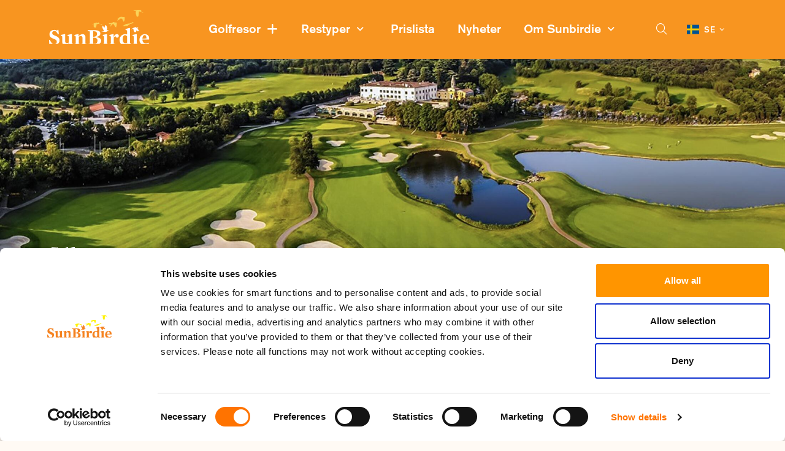

--- FILE ---
content_type: text/html; charset=UTF-8
request_url: https://www.sunbirdie.se/golfbanor/arzaga-gc
body_size: 28741
content:
<!doctype html>
<html lang="sv">

<head>
    <meta charset="utf-8">
    <meta http-equiv="X-UA-Compatible" content="IE=edge">
    <meta name="viewport" content="width=device-width, initial-scale=1, viewport-fit=cover">
    <meta name="theme-color" content="#f89520">
    
    <title>Arzaga Golf | Sunbirdie</title>
    <link rel="canonical" href="https://www.sunbirdie.se/golfbanor/arzaga-gc">
    <meta property="og:url" content="https://www.sunbirdie.se/golfbanor/arzaga-gc">
        <link rel='alternate' href="https://www.sunbirdie.se/golfbanor/arzaga-gc" hreflang="sv-SE" >
        <link rel='alternate' href="https://www.sunbirdiegolf.de/golfplaetze/arzaga-golf" hreflang="de-DE" >
<link rel="shortcut icon" href="https://www.sunbirdie.se/assets/site/favicon.ico">
    <meta property="og:site_name" content="Sunbirdie">
    <meta property="og:title" content="Arzaga Golf | Sunbirdie">
    <meta property="og:description" content="">
    <meta property="og:type" content="website">
    <meta property="og:locale" content="sv-SE">
    <meta property="og:image" content="https://www.sunbirdie.se/assets/site/og-image-1.jpg">
    <meta property="og:image:width" content="1200">
    <meta property="og:image:height" content="630">
    <meta property="og:image:alt" content="">
    <meta name="twitter:card" content="summary">
<script type="application/ld+json">{"@context":"https:\/\/schema.org","@graph":[{"@type":"Organization","name":"Sunbirdie","logo":{"@type":"ImageObject","url":"https:\/\/www.sunbirdie.se\/assets\/site\/logo.png","width":975,"height":332},"@id":"https:\/\/www.sunbirdie.se#site-owner","url":"https:\/\/www.sunbirdie.se"},{"@type":"WebSite","url":"https:\/\/www.sunbirdie.se","publisher":{"@id":"https:\/\/www.sunbirdie.se#site-owner"},"@id":"https:\/\/www.sunbirdie.se#website"},{"@type":"WebPage","@id":"https:\/\/www.sunbirdie.se#web_page","url":"https:\/\/www.sunbirdie.se\/golfbanor\/arzaga-gc","name":"","isPartOf":{"@id":"https:\/\/www.sunbirdie.se#website"},"inLanguage":"sv-SE","datePublished":"2024-02-20T00:00:00+00:00","dateModified":"2024-02-20T00:00:00+00:00","breadcrumb":{"@type":"BreadcrumbList","itemListElement":[{"@type":"ListItem","position":1,"item":{"@type":"Thing","name":"Short, Mid och Longstay golfresor","id":"https:\/\/www.sunbirdie.se"}},{"@type":"ListItem","position":2,"item":{"@type":"Thing","name":"Golfbanor","id":"https:\/\/www.sunbirdie.se\/golfbanor"}},{"@type":"ListItem","position":3,"item":{"@type":"Thing","name":"Arzaga Golf","id":"https:\/\/www.sunbirdie.se\/golfbanor\/arzaga-gc"}}]}}]}</script>


    <!-- Cookie bot -->
<script id="Cookiebot" src="https://consent.cookiebot.com/uc.js" data-cbid="7dd0ccd8-ed69-4261-b361-6d8615b5ecd9" data-blockingmode="auto" type="text/javascript"></script>

<!-- Chatterly chat -->
<script data-cookieconsent="necessary" src="https://app.chatterly.se/static/chatbot/js/chatbubble.js" data-id="7a47c4c7-7f66-49f4-833e-3779d94371b6" data-domain="https://app.chatterly.se" ></script>

<!-- Google tag (gtag.js) -->
<script async src="https://www.googletagmanager.com/gtag/js?id=G-Y8T954LQR5"></script>
<script>
  window.dataLayer = window.dataLayer || [];
  function gtag(){dataLayer.push(arguments);}
  gtag('js', new Date());

  gtag('config', 'G-Y8T954LQR5');
</script>

    <!-- Alpine Plugins -->
    <script  defer src="https://cdn.jsdelivr.net/npm/@alpinejs/focus@3.x.x/dist/cdn.min.js" data-cookieconsent="ignore"></script>
    <script defer src="https://cdn.jsdelivr.net/npm/@alpinejs/intersect@3.x.x/dist/cdn.min.js" data-cookieconsent="ignore"></script>
    <script defer src="https://cdn.jsdelivr.net/npm/@alpinejs/collapse@3.x.x/dist/cdn.min.js" data-cookieconsent="ignore"></script>
    <script defer src="https://cdn.jsdelivr.net/npm/alpinejs@3.x.x/dist/cdn.min.js" data-cookieconsent="ignore"></script>

    <!-- Alpine Core -->
    <style>
        [x-cloak] {
            display: none !important;
        }
    </style>

    <!-- AOS -->
    <link rel="preload" href="https://cdn.jsdelivr.net/npm/aos@2.3.1/dist/aos.css" as="style" onload="this.onload=null;this.rel='stylesheet'">
    <noscript><link rel="stylesheet" href="https://cdn.jsdelivr.net/npm/aos@2.3.1/dist/aos.css"></noscript>
    <script src="https://cdn.jsdelivr.net/npm/aos@2.3.1/dist/aos.js" defer data-cookieconsent="ignore"></script>

    <!-- Fontawesome -->
    <link rel="preload" href="/fonts/fontawesome/css/fontawesome.css" as="style" onload="this.onload=null;this.rel='stylesheet'">
    <noscript><link rel="stylesheet" href="/fonts/fontawesome/css/fontawesome.css"></noscript>

    <link rel="preload" href="/fonts/fontawesome/css/light.css" as="style" onload="this.onload=null;this.rel='stylesheet'">
    <noscript><link rel="stylesheet" href="/fonts/fontawesome/css/light.css"></noscript>

    <link rel="preload" href="/fonts/fontawesome/css/solid.css" as="style" onload="this.onload=null;this.rel='stylesheet'">
    <noscript><link rel="stylesheet" href="/fonts/fontawesome/css/solid.css"></noscript>

    <link rel="preload" href="/fonts/fontawesome/css/brands.css" as="style" onload="this.onload=null;this.rel='stylesheet'">
    <noscript><link rel="stylesheet" href="/fonts/fontawesome/css/brands.css"></noscript>

    <link rel="stylesheet" href="/css/tailwind.css?id=8833867ed37fbd24810e9075eefd6b45">
    <script src="/js/site.js?id=b5accbcbcfdf1557eb955d583bc3d6aa" defer data-cookieconsent="ignore"></script>
    
</head>

<body
    class="flex flex-col h-full overflow-x-hidden font-sans leading-relaxed bg-primary-50 overscroll-none text-dark selection:bg-complementary selection:text-dark"
    x-data>
    

    <header id="nav" x-data="navComponent" x-trap.noscroll.inert="desktopChildNavExpanded"
    x-on:keydown.escape.prevent.stop="desktopChildNavExpanded = false">

    <div class="fixed top-0 z-40 w-full transition lg:px-0 ">
        <nav class="hidden text-white lg:block bg-primary px-4 xl:px-0" aria-label="Top">
    <div class="xl:container">
        <div class="flex items-center justify-between w-full h-24 ">
            <div class="w-auto -translate-y-1 h-14">
<a href="/" class="focus-visible:ring-white focus-visible:outline-white">
    <img src="/assets/site/sunbirdie-logo.svg" class="w-auto h-full" />
</a>

</div>
            <div class="flex items-center justify-center grow">
                <div class="xl:ml-12 ml-8 space-x-6 xl:space-x-8 2xl:space-x-14 translate-y-[1px]">
                    
                        
                            
                                
                                    <button
    class="relative text-lg xl:text-xl font-medium transition-opacity hover:opacity-80 hover:cursor-pointer focus-visible:ring-white focus-visible:outline-white"
    @click="desktopChildNavExpanded = desktopChildNavExpanded ? false : 'Golfresor'">
    Golfresor&nbsp;&nbsp;<span class="relative inline-block h-full w-[1em]">
        <i class="fa-solid fa-plus absolute -top-[0.84em] left-0" x-show="desktopChildNavExpanded !== 'Golfresor'"
            x-transition.opacity></i>
        <i class="fa-solid fa-minus absolute -top-[0.84em] left-0" x-show="desktopChildNavExpanded === 'Golfresor'"
            x-transition.opacity></i>
    </span>
</button>
<template x-teleport="#nav">
    <div x-show="desktopChildNavExpanded === 'Golfresor'" x-cloak role="dialog" aria-modal="true"
        class="hidden lg:block fixed top-24 inset-x-0 bottom-0 z-50 [--mega-menu-height:calc(100vh-96px)]">
        
        
        <div x-show="desktopChildNavExpanded === 'Golfresor'" x-transition.opacity.delay.50ms x-cloak
            @click.outside="desktopChildNavExpanded = false"
            class="relative bg-white text-dark h-[var(--mega-menu-height)] overflow-y-auto w-2/3">
            <div class="fixed top-24 left-2/3 w-1/3 h-[var(--mega-menu-height)] bg-white">
                <div class="relative w-full h-full bg-gradient-to-t from-secondary to-primary"
                    x-show="desktopChildNavExpanded === 'Golfresor'"
                    x-transition:enter="transition ease duration-1000 delay-700" x-transition:enter-start="opacity-0"
                    x-transition:enter-end="opacity-100">
                    
                        
                            <img src="/img/asset/YXNzZXRzL2NvbnRlbnQvZ29sZmNvdXJzZXMvcG9ydHVnYWwvYWxnYXJ2ZS9ib2F2aXN0YS1nb2xmLWNvdXJzZS9wb3J0dWdhbF9hbGdhcnZlX2JvYXZpc3RhLWdvbGYtY2x1Yl9zdW5iaXJkaWVfbG9uZ3N0YXlfMTkyMHgxMDgwXzAwMDQuanBn?p=large&s=015a506582dc869d044b27c212eb140f"
                                loading="lazy" alt=""
                                class="absolute inset-0 object-cover w-full h-full"
                                style="object-position: 50% 50%;">
                        
                    
                </div>
            </div>
            <div
                class="h-full min-w-full max-w-full pt-10 space-y-10 flex flex-col overflow-y-auto container-side-space pl-[var(--side-space)] ">

                <div class="flex-1 pr-4 space-y-6 columns-3 gap-x-16">
                    
                        <div class="break-inside-avoid" x-show="desktopChildNavExpanded === 'Golfresor'"
                            x-transition:enter="transition ease-out duration-500"
                            x-transition:enter-start="opacity-0 -translate-y-10"
                            x-transition:enter-end="opacity-100 translate-y-0"
                            style="transition-delay: 75ms">
                            <div class="pb-2 font-serif text-2xl border-b mb-7 border-secondary"><a href="/golfresor/italien"
                                    class="transition-opacity hover:opacity-70 focus-visible:ring-secondary focus-visible:outline-secondary">Golfresor Italien</a>
                            </div>
                            
                                <div class="mb-6 ">
                                    <div class="mb-2 text-xs text-gray-600"><a href="/golfresor/italien/garda"
                                            class="transition-color hover:text-dark focus-visible:ring-secondary focus-visible:outline-secondary">Golfresor Garda</a>
                                    </div>
                                    
                                        <div class="mb-2 text-base font-medium text-gray-900"><a href="/golfresor/italien/garda/il-colombaro-golf-resort"
                                                class="transition-opacity hover:opacity-70 focus-visible:ring-secondary focus-visible:outline-secondary">Il Colombaro Golf Resort</a>
                                        </div>
                                    
                                        <div class="mb-2 text-base font-medium text-gray-900"><a href="/golfresor/italien/garda/il-paradiso-golf-resort"
                                                class="transition-opacity hover:opacity-70 focus-visible:ring-secondary focus-visible:outline-secondary">Il Paradiso Golf Resort</a>
                                        </div>
                                    
                                        <div class="mb-2 text-base font-medium text-gray-900"><a href="/golfresor/italien/garda/moniga-del-garda"
                                                class="transition-opacity hover:opacity-70 focus-visible:ring-secondary focus-visible:outline-secondary">Moniga del Garda</a>
                                        </div>
                                    
                                        <div class="mb-2 text-base font-medium text-gray-900"><a href="/golfresor/italien/garda/garda-hotel-san-vigilio-golf"
                                                class="transition-opacity hover:opacity-70 focus-visible:ring-secondary focus-visible:outline-secondary">Garda Hotel San Vigilio Golf</a>
                                        </div>
                                    
                                </div>
                            
                                <div class="mb-6 ">
                                    <div class="mb-2 text-xs text-gray-600"><a href="/golfresor/italien/rom"
                                            class="transition-color hover:text-dark focus-visible:ring-secondary focus-visible:outline-secondary">Golfresor Rom</a>
                                    </div>
                                    
                                        <div class="mb-2 text-base font-medium text-gray-900"><a href="/golfresor/italien/rom/parco-de-medici"
                                                class="transition-opacity hover:opacity-70 focus-visible:ring-secondary focus-visible:outline-secondary">Parco de’ Medici</a>
                                        </div>
                                    
                                </div>
                            
                        </div>
                    
                        <div class="break-inside-avoid" x-show="desktopChildNavExpanded === 'Golfresor'"
                            x-transition:enter="transition ease-out duration-500"
                            x-transition:enter-start="opacity-0 -translate-y-10"
                            x-transition:enter-end="opacity-100 translate-y-0"
                            style="transition-delay: 150ms">
                            <div class="pb-2 font-serif text-2xl border-b mb-7 border-secondary"><a href="/golfresor/portugal"
                                    class="transition-opacity hover:opacity-70 focus-visible:ring-secondary focus-visible:outline-secondary">Golfresor Portugal</a>
                            </div>
                            
                                <div class="mb-6 ">
                                    <div class="mb-2 text-xs text-gray-600"><a href="/golfresor/portugal/algarve"
                                            class="transition-color hover:text-dark focus-visible:ring-secondary focus-visible:outline-secondary">Golfresor Algarve</a>
                                    </div>
                                    
                                        <div class="mb-2 text-base font-medium text-gray-900"><a href="/golfresor/portugal/algarve/lagos"
                                                class="transition-opacity hover:opacity-70 focus-visible:ring-secondary focus-visible:outline-secondary">Lagos</a>
                                        </div>
                                    
                                        <div class="mb-2 text-base font-medium text-gray-900"><a href="/golfresor/portugal/algarve/salgados"
                                                class="transition-opacity hover:opacity-70 focus-visible:ring-secondary focus-visible:outline-secondary">Salgados</a>
                                        </div>
                                    
                                </div>
                            
                                <div class="mb-6 ">
                                    <div class="mb-2 text-xs text-gray-600"><a href="/golfresor/portugal/lissabon"
                                            class="transition-color hover:text-dark focus-visible:ring-secondary focus-visible:outline-secondary">Golfresor Lissabon</a>
                                    </div>
                                    
                                        <div class="mb-2 text-base font-medium text-gray-900"><a href="/golfresor/portugal/lissabon/dolce-camporeal"
                                                class="transition-opacity hover:opacity-70 focus-visible:ring-secondary focus-visible:outline-secondary">Dolce Camporeal</a>
                                        </div>
                                    
                                        <div class="mb-2 text-base font-medium text-gray-900"><a href="/golfresor/portugal/lissabon/cascais"
                                                class="transition-opacity hover:opacity-70 focus-visible:ring-secondary focus-visible:outline-secondary">Cascais</a>
                                        </div>
                                    
                                </div>
                            
                        </div>
                    
                        <div class="break-inside-avoid" x-show="desktopChildNavExpanded === 'Golfresor'"
                            x-transition:enter="transition ease-out duration-500"
                            x-transition:enter-start="opacity-0 -translate-y-10"
                            x-transition:enter-end="opacity-100 translate-y-0"
                            style="transition-delay: 225ms">
                            <div class="pb-2 font-serif text-2xl border-b mb-7 border-secondary"><a href="/golfresor/spanien"
                                    class="transition-opacity hover:opacity-70 focus-visible:ring-secondary focus-visible:outline-secondary">Golfresor Spanien</a>
                            </div>
                            
                                <div class="mb-6 ">
                                    <div class="mb-2 text-xs text-gray-600"><a href="/golfresor/spanien/costa-dorada"
                                            class="transition-color hover:text-dark focus-visible:ring-secondary focus-visible:outline-secondary">Golfresor Costa Dorada</a>
                                    </div>
                                    
                                        <div class="mb-2 text-base font-medium text-gray-900"><a href="/golfresor/spanien/costa-dorada/cambrils"
                                                class="transition-opacity hover:opacity-70 focus-visible:ring-secondary focus-visible:outline-secondary">Cambrils</a>
                                        </div>
                                    
                                </div>
                            
                                <div class="mb-6 ">
                                    <div class="mb-2 text-xs text-gray-600"><a href="/golfresor/spanien/costa-blanca"
                                            class="transition-color hover:text-dark focus-visible:ring-secondary focus-visible:outline-secondary">Costa Blanca</a>
                                    </div>
                                    
                                        <div class="mb-2 text-base font-medium text-gray-900"><a href="/golfresor/spanien/costa-blanca/bonalba-golf-resort-alicante"
                                                class="transition-opacity hover:opacity-70 focus-visible:ring-secondary focus-visible:outline-secondary">Bonalba Golf Resort Alicante</a>
                                        </div>
                                    
                                        <div class="mb-2 text-base font-medium text-gray-900"><a href="/golfresor/spanien/costa-blanca/denia-la-sella-golf-resort"
                                                class="transition-opacity hover:opacity-70 focus-visible:ring-secondary focus-visible:outline-secondary">Dénia La Sella Golf Resort</a>
                                        </div>
                                    
                                </div>
                            
                                <div class="mb-6 ">
                                    <div class="mb-2 text-xs text-gray-600"><a href="/golfresor/spanien/costa-calida"
                                            class="transition-color hover:text-dark focus-visible:ring-secondary focus-visible:outline-secondary">Costa Cálida</a>
                                    </div>
                                    
                                        <div class="mb-2 text-base font-medium text-gray-900"><a href="/golfresor/spanien/costa-calida/la-manga-club-golf-and-spa-resort"
                                                class="transition-opacity hover:opacity-70 focus-visible:ring-secondary focus-visible:outline-secondary">La Manga Club Golf & Spa Resort</a>
                                        </div>
                                    
                                        <div class="mb-2 text-base font-medium text-gray-900"><a href="/golfresor/spanien/costa-calida/la-torre"
                                                class="transition-opacity hover:opacity-70 focus-visible:ring-secondary focus-visible:outline-secondary">La Torre</a>
                                        </div>
                                    
                                        <div class="mb-2 text-base font-medium text-gray-900"><a href="/golfresor/spanien/costa-calida/ona-mar-menor-golf-resort"
                                                class="transition-opacity hover:opacity-70 focus-visible:ring-secondary focus-visible:outline-secondary">Ona Mar Menor Golf Resort</a>
                                        </div>
                                    
                                </div>
                            
                                <div class="mb-6 ">
                                    <div class="mb-2 text-xs text-gray-600"><a href="/golfresor/spanien/costa-almeria"
                                            class="transition-color hover:text-dark focus-visible:ring-secondary focus-visible:outline-secondary">Costa Almería</a>
                                    </div>
                                    
                                        <div class="mb-2 text-base font-medium text-gray-900"><a href="/golfresor/spanien/costa-almeria/mojacar-playa"
                                                class="transition-opacity hover:opacity-70 focus-visible:ring-secondary focus-visible:outline-secondary">Mojácar Playa</a>
                                        </div>
                                    
                                </div>
                            
                                <div class="mb-6 ">
                                    <div class="mb-2 text-xs text-gray-600"><a href="/golfresor/spanien/costa-tropical"
                                            class="transition-color hover:text-dark focus-visible:ring-secondary focus-visible:outline-secondary">Costa Tropical</a>
                                    </div>
                                    
                                        <div class="mb-2 text-base font-medium text-gray-900"><a href="/golfresor/spanien/costa-tropical/playa-granada"
                                                class="transition-opacity hover:opacity-70 focus-visible:ring-secondary focus-visible:outline-secondary">Playa Granada</a>
                                        </div>
                                    
                                </div>
                            
                                <div class="mb-6 ">
                                    <div class="mb-2 text-xs text-gray-600"><a href="/golfresor/spanien/costa-del-sol"
                                            class="transition-color hover:text-dark focus-visible:ring-secondary focus-visible:outline-secondary">Costa del Sol</a>
                                    </div>
                                    
                                        <div class="mb-2 text-base font-medium text-gray-900"><a href="/golfresor/spanien/costa-del-sol/estepona"
                                                class="transition-opacity hover:opacity-70 focus-visible:ring-secondary focus-visible:outline-secondary">Estepona</a>
                                        </div>
                                    
                                </div>
                            
                                <div class="mb-6 ">
                                    <div class="mb-2 text-xs text-gray-600"><a href="/golfresor/spanien/lanzarote"
                                            class="transition-color hover:text-dark focus-visible:ring-secondary focus-visible:outline-secondary">Lanzarote</a>
                                    </div>
                                    
                                        <div class="mb-2 text-base font-medium text-gray-900"><a href="/golfresor/spanien/lanzarote/arrecife"
                                                class="transition-opacity hover:opacity-70 focus-visible:ring-secondary focus-visible:outline-secondary">Arrecife</a>
                                        </div>
                                    
                                        <div class="mb-2 text-base font-medium text-gray-900"><a href="/golfresor/spanien/lanzarote/costa-teguise"
                                                class="transition-opacity hover:opacity-70 focus-visible:ring-secondary focus-visible:outline-secondary">Costa Teguise</a>
                                        </div>
                                    
                                </div>
                            
                        </div>
                    
                        <div class="break-inside-avoid" x-show="desktopChildNavExpanded === 'Golfresor'"
                            x-transition:enter="transition ease-out duration-500"
                            x-transition:enter-start="opacity-0 -translate-y-10"
                            x-transition:enter-end="opacity-100 translate-y-0"
                            style="transition-delay: 300ms">
                            <div class="pb-2 font-serif text-2xl border-b mb-7 border-secondary"><a href="/golfresor/sydafrika"
                                    class="transition-opacity hover:opacity-70 focus-visible:ring-secondary focus-visible:outline-secondary">Golfresor Sydafrika</a>
                            </div>
                            
                                <div class="mb-6 ">
                                    <div class="mb-2 text-xs text-gray-600"><a href="/golfresor/sydafrika/garden-route"
                                            class="transition-color hover:text-dark focus-visible:ring-secondary focus-visible:outline-secondary">Garden Route</a>
                                    </div>
                                    
                                        <div class="mb-2 text-base font-medium text-gray-900"><a href="/golfresor/sydafrika/garden-route/cape-st-francis"
                                                class="transition-opacity hover:opacity-70 focus-visible:ring-secondary focus-visible:outline-secondary">Cape St Francis</a>
                                        </div>
                                    
                                </div>
                            
                                <div class="mb-6 ">
                                    <div class="mb-2 text-xs text-gray-600"><a href="/golfresor/sydafrika/western-cape"
                                            class="transition-color hover:text-dark focus-visible:ring-secondary focus-visible:outline-secondary">Western Cape</a>
                                    </div>
                                    
                                        <div class="mb-2 text-base font-medium text-gray-900"><a href="/golfresor/sydafrika/western-cape/stellenbosch"
                                                class="transition-opacity hover:opacity-70 focus-visible:ring-secondary focus-visible:outline-secondary">Stellenbosch</a>
                                        </div>
                                    
                                </div>
                            
                        </div>
                    
                        <div class="break-inside-avoid" x-show="desktopChildNavExpanded === 'Golfresor'"
                            x-transition:enter="transition ease-out duration-500"
                            x-transition:enter-start="opacity-0 -translate-y-10"
                            x-transition:enter-end="opacity-100 translate-y-0"
                            style="transition-delay: 375ms">
                            <div class="pb-2 font-serif text-2xl border-b mb-7 border-secondary"><a href="/golfresor/mauritius"
                                    class="transition-opacity hover:opacity-70 focus-visible:ring-secondary focus-visible:outline-secondary">Golfresor Mauritius</a>
                            </div>
                            
                                <div class="mb-6 ">
                                    <div class="mb-2 text-xs text-gray-600"><a href="/golfresor/mauritius/ostra-mauritius-beau-champ"
                                            class="transition-color hover:text-dark focus-visible:ring-secondary focus-visible:outline-secondary">Östra Mauritius – Beau Champ</a>
                                    </div>
                                    
                                        <div class="mb-2 text-base font-medium text-gray-900"><a href="/golfresor/mauritius/ostra-mauritius-beau-champ/anahita-resort"
                                                class="transition-opacity hover:opacity-70 focus-visible:ring-secondary focus-visible:outline-secondary">The Bay Club at Anahita</a>
                                        </div>
                                    
                                </div>
                            
                                <div class="mb-6 ">
                                    <div class="mb-2 text-xs text-gray-600"><a href="/golfresor/mauritius/sodra-mauritius-bel-ombre"
                                            class="transition-color hover:text-dark focus-visible:ring-secondary focus-visible:outline-secondary">Södra Mauritius – Bel Ombre</a>
                                    </div>
                                    
                                        <div class="mb-2 text-base font-medium text-gray-900"><a href="/golfresor/mauritius/sodra-mauritius-bel-ombre/heritage-resorts"
                                                class="transition-opacity hover:opacity-70 focus-visible:ring-secondary focus-visible:outline-secondary">Heritage Resorts</a>
                                        </div>
                                    
                                </div>
                            
                        </div>
                    
                        <div class="break-inside-avoid" x-show="desktopChildNavExpanded === 'Golfresor'"
                            x-transition:enter="transition ease-out duration-500"
                            x-transition:enter-start="opacity-0 -translate-y-10"
                            x-transition:enter-end="opacity-100 translate-y-0"
                            style="transition-delay: 450ms">
                            <div class="pb-2 font-serif text-2xl border-b mb-7 border-secondary"><a href="/golfresor/thailand"
                                    class="transition-opacity hover:opacity-70 focus-visible:ring-secondary focus-visible:outline-secondary">Golfresor Thailand</a>
                            </div>
                            
                                <div class="mb-6 ">
                                    <div class="mb-2 text-xs text-gray-600"><a href="/golfresor/thailand/hua-hin"
                                            class="transition-color hover:text-dark focus-visible:ring-secondary focus-visible:outline-secondary">Hua Hin</a>
                                    </div>
                                    
                                        <div class="mb-2 text-base font-medium text-gray-900"><a href="/golfresor/thailand/hua-hin/black-mountain-resort"
                                                class="transition-opacity hover:opacity-70 focus-visible:ring-secondary focus-visible:outline-secondary">Black Mountain Resort</a>
                                        </div>
                                    
                                </div>
                            
                                <div class="mb-6 ">
                                    <div class="mb-2 text-xs text-gray-600"><a href="/golfresor/thailand/norra-thailand"
                                            class="transition-color hover:text-dark focus-visible:ring-secondary focus-visible:outline-secondary">Norra Thailand</a>
                                    </div>
                                    
                                        <div class="mb-2 text-base font-medium text-gray-900"><a href="/golfresor/thailand/norra-thailand/chiang-rai"
                                                class="transition-opacity hover:opacity-70 focus-visible:ring-secondary focus-visible:outline-secondary">Chiang Rai</a>
                                        </div>
                                    
                                </div>
                            
                        </div>
                    
                        <div class="break-inside-avoid" x-show="desktopChildNavExpanded === 'Golfresor'"
                            x-transition:enter="transition ease-out duration-500"
                            x-transition:enter-start="opacity-0 -translate-y-10"
                            x-transition:enter-end="opacity-100 translate-y-0"
                            style="transition-delay: 525ms">
                            <div class="pb-2 font-serif text-2xl border-b mb-7 border-secondary"><a href="https://sunbirdie.greenfee365.com"
                                    class="transition-opacity hover:opacity-70 focus-visible:ring-secondary focus-visible:outline-secondary">Boka greenfee online</a>
                            </div>
                            
                        </div>
                    
                </div>
                <div class="flex items-end justify-end mr-8 2xl:mr-12">
                    <div class="mb-8">
    <a href="/golfresor" class="group  text-base 2xl:text-lg  inline-flex space-x-2 p-3 -m-3 focus-visible:ring-secondary focus-visible:outline-secondary">
        <span class=" text-secondary font-medium transition-opacity group-hover:opacity-70">Läs mer om våra golfresmål här</span>
        <i class="self-end text-secondary fa-solid fa-angle-right -translate-y-1 sm:-translate-y-1.5 duration-300 transition-transform group-hover:translate-x-1"></i>
    </a>
</div>
                </div>

            </div>
        </div>
    </div>
</template>

                                
                            
                        
                            
                                
                                    <div 
    class="relative inline-block"
    x-data="{open: false}"
    x-on:keydown.escape.prevent.stop="open = false"
>
    <button
        class="relative text-lg xl:text-xl font-medium transition-opacity hover:opacity-80 hover:cursor-pointer focus-visible:ring-white focus-visible:outline-white"
        @click="open = !open"
    >
        Restyper&nbsp;&nbsp;<span class="relative inline-block h-full w-[1em]">
            <i 
                class="fa-solid fa-angle-down absolute -top-[1.15em] left-0 text-sm transition-transform" 
                :class="{
                    'rotate-180': open
                }"
            ></i>
        </span>
    </button>
    <div
        x-show="open"
        @click.outside="open = false"
        x-cloak
        x-transition:enter="transition origin-top ease-out duration-150"
        x-transition:enter-start="opacity-0 scale-90"
        x-transition:enter-end="opacity-100 scale-100"
        x-transition:leave="transition origin-top ease-in duration-150"
        x-transition:leave-start="opacity-100 scale-100"
        x-transition:leave-end="opacity-0 scale-90"
        class="absolute right-0 top-[calc(100%+16px)] bg-primary-900 rounded-md  pt-4 pb-2 shadow-lg min-w-[300px] max-h-[80vh] overflow-y-auto"
    >
        <a href="/restyper" class="block px-6 py-2 font-medium transition-colors hover:bg-primary-400/25">Restyper</a>
        
        <a href="/restyper/long-stay" class="block px-6 py-2 font-medium transition-colors hover:bg-primary-400/25">Longstay</a>
        
            <a href="/restyper/long-stay/long-stay-golfresor" class="block py-2 pl-10 pr-6 transition-colors hover:bg-primary-400/25">Longstay Golf</a>
            
                <a href="/restyper/long-stay/long-stay-golfresor-till-spanien" class="block py-2 pr-6 transition-colors pl-14 hover:bg-primary-400/25">Longstay golf Spanien</a>
            
                <a href="/restyper/long-stay/long-stay-golfresor-till-sydafrika" class="block py-2 pr-6 transition-colors pl-14 hover:bg-primary-400/25">Longstay golf Sydafrika</a>
            
                <a href="/restyper/long-stay/long-stay-golfresor-till-mauritius" class="block py-2 pr-6 transition-colors pl-14 hover:bg-primary-400/25">Longstay golf Mauritius</a>
            
                <a href="/restyper/long-stay/long-stay-golfresor-till-portugal" class="block py-2 pr-6 transition-colors pl-14 hover:bg-primary-400/25">Longstay golf Portugal</a>
            
                <a href="/restyper/long-stay/long-stay-golfresor-till-italien" class="block py-2 pr-6 transition-colors pl-14 hover:bg-primary-400/25">Longstay golf Italien</a>
            
        
            <a href="/restyper/long-stay/long-stay-living" class="block py-2 pl-10 pr-6 transition-colors hover:bg-primary-400/25">Long Stay Living</a>
            
                <a href="/restyper/long-stay/long-stay-living" class="block py-2 pr-6 transition-colors pl-14 hover:bg-primary-400/25">Long Stay Living</a>
            
                <a href="/restyper/long-stay/long-stay-living/distansarbete" class="block py-2 pr-6 transition-colors pl-14 hover:bg-primary-400/25">Distansarbete</a>
            
        
        
        <a href="/restyper/mid-stay" class="block px-6 py-2 font-medium transition-colors hover:bg-primary-400/25">Midstay</a>
        
        
        <a href="/restyper/shortstay" class="block px-6 py-2 font-medium transition-colors hover:bg-primary-400/25">Shortstay</a>
        
        
    </div>
</div>

                                
                            
                        
                            
                                <a href="/prislista-sunbirdie"
                                    class="text-lg font-medium transition-opacity xl:text-xl hover:opacity-80 focus-visible:ring-white focus-visible:outline-white"
                                    key="Program">
                                    Prislista
                                </a>
                            
                        
                            
                                <a href="/nyheter"
                                    class="text-lg font-medium transition-opacity xl:text-xl hover:opacity-80 focus-visible:ring-white focus-visible:outline-white"
                                    key="Program">
                                    Nyheter
                                </a>
                            
                        
                            
                                
                                    <div 
    class="relative inline-block"
    x-data="{open: false}"
    x-on:keydown.escape.prevent.stop="open = false"
>
    <button
        class="relative text-lg xl:text-xl font-medium transition-opacity hover:opacity-80 hover:cursor-pointer focus-visible:ring-white focus-visible:outline-white"
        @click="open = !open"
    >
        Om Sunbirdie&nbsp;&nbsp;<span class="relative inline-block h-full w-[1em]">
            <i 
                class="fa-solid fa-angle-down absolute -top-[1.15em] left-0 text-sm transition-transform" 
                :class="{
                    'rotate-180': open
                }"
            ></i>
        </span>
    </button>
    <div
        x-show="open"
        @click.outside="open = false"
        x-cloak
        x-transition:enter="transition origin-top ease-out duration-150"
        x-transition:enter-start="opacity-0 scale-90"
        x-transition:enter-end="opacity-100 scale-100"
        x-transition:leave="transition origin-top ease-in duration-150"
        x-transition:leave-start="opacity-100 scale-100"
        x-transition:leave-end="opacity-0 scale-90"
        class="absolute right-0 top-[calc(100%+16px)] bg-primary-900 rounded-md  pt-4 pb-2 shadow-lg min-w-[300px] max-h-[80vh] overflow-y-auto"
    >
        <a href="/om-sunbirdie" class="block px-6 py-2 font-medium transition-colors hover:bg-primary-400/25">Om Sunbirdie</a>
        
        <a href="/om-sunbirdie/kontakta-sunbirdie" class="block px-6 py-2 font-medium transition-colors hover:bg-primary-400/25">Kontakta Sunbirdie</a>
        
        
        <a href="/bokningsforfragan" class="block px-6 py-2 font-medium transition-colors hover:bg-primary-400/25">Boknings&shy;förfrågan</a>
        
        
        <a href="/om-sunbirdie/fragor-och-svar" class="block px-6 py-2 font-medium transition-colors hover:bg-primary-400/25">Frågor & Svar</a>
        
        
        <a href="/om-sunbirdie/darfor-ska-du-valja-sunbirdie" class="block px-6 py-2 font-medium transition-colors hover:bg-primary-400/25">Därför ska du välja Sunbirdie</a>
        
        
        <a href="/om-sunbirdie/longstay-hallbart-resande" class="block px-6 py-2 font-medium transition-colors hover:bg-primary-400/25">Longstay – hållbart resande</a>
        
        
        <a href="/om-sunbirdie/sa-fungerar-longstay-och-midstay" class="block px-6 py-2 font-medium transition-colors hover:bg-primary-400/25">Så fungerar Longstay och Midstay</a>
        
        
        <a href="/om-sunbirdie/event" class="block px-6 py-2 font-medium transition-colors hover:bg-primary-400/25">Event</a>
        
            <a href="/om-sunbirdie/event/sunbirdie-road-to-south-africa" class="block py-2 pl-10 pr-6 transition-colors hover:bg-primary-400/25">Sunbirdie Road to South Africa</a>
            
        
            <a href="/om-sunbirdie/event/golfa-runt-gotland" class="block py-2 pl-10 pr-6 transition-colors hover:bg-primary-400/25">Golfa Runt Gotland</a>
            
        
        
    </div>
</div>

                                
                            
                        
                    
                </div>
            </div>
            <div x-data="{ open: false }" class="">

    <button x-on:click="open = true" class="px-3 py-2 transition-opacity hover:opacity-70 focus:ring-white focus:outline-white focus:border-white">
        <i class="text-lg fa-thin fa-magnifying-glass"></i>
    </button>

    <!-- Modal -->
    <div
        x-show="open"
        style="display: none"
        x-on:keydown.escape.prevent.stop="open = false"
        role="dialog"
        aria-modal="true"
        x-id="['features-list-modal']"
        :aria-labelledby="$id('features-list-modal')"
        class="fixed inset-0 z-50 overflow-y-auto"
    >
        <!-- Overlay -->
        <div x-show="open" x-transition.opacity class="fixed inset-0 bg-black bg-opacity-80"></div>

        <!-- Panel -->
        <div
            x-show="open"
            x-transition
            x-transition.duration.500
            x-on:click="open = false"
            class="relative flex justify-center min-h-screen sm:items-center sm:p-4 text-dark"
        >
            <div
                x-on:click.stop
                x-trap.noscroll.inert="open"
                class="relative w-full max-w-2xl overflow-y-auto shadow-lg sm:rounded-md bg-gradient-to-b from-primary to-secondary sm:bg-none sm:bg-primary"
            >
                <!-- Buttons -->
                <div class="flex justify-end">
                    <button type="button" x-on:click="open = false" class="px-5 pt-4 pb-2 transition-opacity hover:opacity-70">
                        <i class="text-lg leading-none text-white fa-light fa-xmark"></i>
                    </button>
                </div>
                <!-- Title -->
                

                <!-- Content -->
                <div class="p-6 sm:pl-12 sm:pr-12 sm:pb-14 sm:pt-0">
                    <div class="pl-8 h-[60px] w-auto mb-4">
<a href="/" class="focus-visible:ring-white focus-visible:outline-white">
    <img src="/assets/site/sunbirdie-logo.svg" class="w-auto h-full" />
</a>

</div>
                    <form action="/sokresultat" x-trap="open">
                        <div class="relative flex items-stretch overflow-hidden transition-colors bg-white rounded-md">
                            <input type="search" name="q" placeholder="Sök" class="border-0 grow focus:border-0 focus:outline-0 focus:ring-0">
                            <div class=" min-h-full w-px my-1.5 bg-dark/10"></div>
                            <button type="submit" class=""><i class="flex items-center justify-center h-full px-4 text-lg transition-opacity fa-thin fa-magnifying-glass hover:opacity-70"></i></button>
                        </div>
                    </form>
                </div>

            </div>
        </div>
    </div>
</div>

            
            
<div class="flex justify-center">
    <div x-data="{
            open: false,
            toggle() {
                if (this.open) {
                    return this.close()
                }
 
                this.$refs.button.focus()
 
                this.open = true
            },
            close(focusAfter) {
                if (! this.open) return
 
                this.open = false
 
                focusAfter && focusAfter.focus()
            }
        }" 
        x-on:keydown.escape.prevent.stop="close($refs.button)" 
        x-on:focusin.window="! $refs.panel.contains($event.target) && close()" 
        x-id="['dropdown-button']" 
        class="relative font-medium uppercase bg-transparent "
    >
        <!-- Button -->
        <button style="border: 0; appearance: none;" x-ref="button" x-on:click="toggle()" :aria-expanded="open" :aria-controls="$id('dropdown-button')" type="button" :class="open ? 'text-black bg-primary-100 border-gray-200 rounded-t-md' : 'bg-primary-100/0 hover:text-white/80 border-gray-200/0'" class="flex items-center px-5 py-2 space-x-2 uppercase transition duration-150 border-t border-l border-r focus-visible:ring-white focus-visible:outline-white">
            
            
            <div class="py-1">
                
                
                <svg class="w-5 h-5" xmlns="http://www.w3.org/2000/svg" id="flag-icons-se" viewBox="0 0 640 480"> <path fill="#005293" d="M0 0h640v480H0z"/> <path fill="#fecb00" d="M176 0v192H0v96h176v192h96V288h368v-96H272V0h-96z"/> </svg>
            </div>
            <div class="flex items-center py-1 space-x-2 text-[13px]  ">
                <span class=" translate-y-[1px]">se</span>
                <span :class="open ? 'rotate-180' : 'rotate-0'">
                    <svg class="w-[6px] rotate-90 fill-current" width="5" height="8" viewBox="0 0 5 8" fill="black" xmlns="http://www.w3.org/2000/svg"> <path d="M4.53906 3.99609C4.67578 3.85938 4.67578 3.66797 4.56641 3.53125L1.33984 0.359375C1.20312 0.222656 0.984375 0.222656 0.875 0.359375L0.683594 0.550781C0.546875 0.6875 0.546875 0.878906 0.683594 1.01562L3.47266 3.75L0.683594 6.51172C0.546875 6.64844 0.546875 6.83984 0.683594 6.97656L0.875 7.16797C0.984375 7.30469 1.20312 7.30469 1.33984 7.16797L4.53906 3.99609Z"/> </svg>
                </span>
            </div>
            
            
            
            
        </button>
        <!-- Panel -->
        <div x-ref="panel" x-show="open" x-transition.opacity.duration.300ms x-on:click.outside="close($refs.button)" :id="$id('dropdown-button')" style="display: none;" class="absolute left-0 right-0 overflow-hidden text-right transition duration-150">
            <div class="px-5 pt-3 pb-4 space-y-2 overflow-hidden text-black border border-gray-200 bg-primary-100 rounded-b-md">
                
                    
                
                    
                        <a 
                            href="https://sunbirdie.no"
                            onClick="changeLocale('no')"
                            class="flex text-[13px] items-center py-1 space-x-2 font-bold uppercase transition opacity-60 cursor-pointer hover:opacity-100"
                        >
                            
                            
                            <svg class="w-5 h-5" xmlns="http://www.w3.org/2000/svg" id="flag-icons-no" viewBox="0 0 640 480"> <path fill="#ed2939" d="M0 0h640v480H0z"/> <path fill="#fff" d="M180 0h120v480H180z"/> <path fill="#fff" d="M0 180h640v120H0z"/> <path fill="#002664" d="M210 0h60v480h-60z"/> <path fill="#002664" d="M0 210h640v60H0z"/> </svg>
                            <span class="translate-y-[1px]">
                                no
                            </span>
                        </a>
                    
                
                    
                        <a 
                            href="https://www.sunbirdie.se/dk"
                            onClick="changeLocale('da')"
                            class="flex text-[13px] items-center py-1 space-x-2 font-bold uppercase transition opacity-60 cursor-pointer hover:opacity-100"
                        >
                            
                            
                            <svg class="w-5 h-5" xmlns="http://www.w3.org/2000/svg" id="flag-icons-dk" viewBox="0 0 640 480"> <path fill="#c8102e" d="M0 0h640.1v480H0z"/> <path fill="#fff" d="M205.7 0h68.6v480h-68.6z"/> <path fill="#fff" d="M0 205.7h640.1v68.6H0z"/> </svg>
                            <span class="translate-y-[1px]">
                                dk
                            </span>
                        </a>
                    
                
                    
                        <a 
                            href="https://www.sunbirdiegolf.de/golfplaetze/arzaga-golf"
                            onClick="changeLocale('de')"
                            class="flex text-[13px] items-center py-1 space-x-2 font-bold uppercase transition opacity-60 cursor-pointer hover:opacity-100"
                        >
                            
                            
                            <svg class="w-5 h-5" xmlns="http://www.w3.org/2000/svg" id="flag-icons-de" viewBox="0 0 640 480"> <path fill="#ffce00" d="M0 320h640v160H0z"/> <path fill="#000" d="M0 0h640v160H0z"/> <path fill="#d00" d="M0 160h640v160H0z"/> </svg>
                            <span class="translate-y-[1px]">
                                de
                            </span>
                        </a>
                    
                
            </div>
        </div>
    </div>

    <script data-cookieconsent="ignore">
        function setCookie(cname, cvalue, exdays) {
            const d = new Date();
            d.setTime(d.getTime() + (exdays * 24 * 60 * 60 * 1000));
            let expires = "expires=" + d.toUTCString();
            document.cookie = cname + "=" + cvalue + ";" + expires + ";path=/";
        }

        function changeLocale(locale) {
            setCookie('language', locale, 365);
        }
    </script>
</div>

            
        </div>
    </div>
</nav>

        <nav class="relative z-50 max-h-full pl-4 text-white lg:hidden bg-primary" aria-label="Top">
    <div class="relative z-50 flex items-center justify-between w-full">
        <div class="w-auto h-8 sm:h-9">
<a href="/" class="focus-visible:ring-white focus-visible:outline-white">
    <img src="/assets/site/sunbirdie-logo.svg" class="w-auto h-full" />
</a>

</div>
        <div x-show="!showMobileNav" x-transition.opacity class="relative flex-1 overflow-hidden h-9">
            <div class="sm:flex hidden flex-wrap gap-x-4 absolute top-1.5 gap-y-4 inset-x-6">
                
                    
                        <a href="/golfresor" class="text-base font-medium">
                            Golfresor
                        </a>
                    
                        <a href="/restyper" class="text-base font-medium">
                            Restyper
                        </a>
                    
                        <a href="/prislista-sunbirdie" class="text-base font-medium">
                            Prislista
                        </a>
                    
                        <a href="/nyheter" class="text-base font-medium">
                            Nyheter
                        </a>
                    
                        <a href="/om-sunbirdie" class="text-base font-medium">
                            Om Sunbirdie
                        </a>
                    
                
            </div>
        </div>

        <div class="flex items-center">
            <div x-data="{ open: false }" class="">

    <button x-on:click="open = true" class="px-3 py-2 transition-opacity hover:opacity-70 focus:ring-white focus:outline-white focus:border-white">
        <i class="text-lg fa-thin fa-magnifying-glass"></i>
    </button>

    <!-- Modal -->
    <div
        x-show="open"
        style="display: none"
        x-on:keydown.escape.prevent.stop="open = false"
        role="dialog"
        aria-modal="true"
        x-id="['features-list-modal']"
        :aria-labelledby="$id('features-list-modal')"
        class="fixed inset-0 z-50 overflow-y-auto"
    >
        <!-- Overlay -->
        <div x-show="open" x-transition.opacity class="fixed inset-0 bg-black bg-opacity-80"></div>

        <!-- Panel -->
        <div
            x-show="open"
            x-transition
            x-transition.duration.500
            x-on:click="open = false"
            class="relative flex justify-center min-h-screen sm:items-center sm:p-4 text-dark"
        >
            <div
                x-on:click.stop
                x-trap.noscroll.inert="open"
                class="relative w-full max-w-2xl overflow-y-auto shadow-lg sm:rounded-md bg-gradient-to-b from-primary to-secondary sm:bg-none sm:bg-primary"
            >
                <!-- Buttons -->
                <div class="flex justify-end">
                    <button type="button" x-on:click="open = false" class="px-5 pt-4 pb-2 transition-opacity hover:opacity-70">
                        <i class="text-lg leading-none text-white fa-light fa-xmark"></i>
                    </button>
                </div>
                <!-- Title -->
                

                <!-- Content -->
                <div class="p-6 sm:pl-12 sm:pr-12 sm:pb-14 sm:pt-0">
                    <div class="pl-8 h-[60px] w-auto mb-4">
<a href="/" class="focus-visible:ring-white focus-visible:outline-white">
    <img src="/assets/site/sunbirdie-logo.svg" class="w-auto h-full" />
</a>

</div>
                    <form action="/sokresultat" x-trap="open">
                        <div class="relative flex items-stretch overflow-hidden transition-colors bg-white rounded-md">
                            <input type="search" name="q" placeholder="Sök" class="border-0 grow focus:border-0 focus:outline-0 focus:ring-0">
                            <div class=" min-h-full w-px my-1.5 bg-dark/10"></div>
                            <button type="submit" class=""><i class="flex items-center justify-center h-full px-4 text-lg transition-opacity fa-thin fa-magnifying-glass hover:opacity-70"></i></button>
                        </div>
                    </form>
                </div>

            </div>
        </div>
    </div>
</div>

            
<div class="flex justify-center">
    <div x-data="{
            open: false,
            toggle() {
                if (this.open) {
                    return this.close()
                }
 
                this.$refs.button.focus()
 
                this.open = true
            },
            close(focusAfter) {
                if (! this.open) return
 
                this.open = false
 
                focusAfter && focusAfter.focus()
            }
        }" 
        x-on:keydown.escape.prevent.stop="close($refs.button)" 
        x-on:focusin.window="! $refs.panel.contains($event.target) && close()" 
        x-id="['dropdown-button']" 
        class="relative font-medium uppercase bg-transparent "
    >
        <!-- Button -->
        <button style="border: 0; appearance: none;" x-ref="button" x-on:click="toggle()" :aria-expanded="open" :aria-controls="$id('dropdown-button')" type="button" :class="open ? 'text-black bg-primary-100 border-gray-200 rounded-t-md' : 'bg-primary-100/0 hover:text-white/80 border-gray-200/0'" class="flex items-center px-5 py-2 space-x-2 uppercase transition duration-150 border-t border-l border-r focus-visible:ring-white focus-visible:outline-white">
            
            
            <div class="py-1">
                
                
                <svg class="w-5 h-5" xmlns="http://www.w3.org/2000/svg" id="flag-icons-se" viewBox="0 0 640 480"> <path fill="#005293" d="M0 0h640v480H0z"/> <path fill="#fecb00" d="M176 0v192H0v96h176v192h96V288h368v-96H272V0h-96z"/> </svg>
            </div>
            <div class="flex items-center py-1 space-x-2 text-[13px]  ">
                <span class=" translate-y-[1px]">se</span>
                <span :class="open ? 'rotate-180' : 'rotate-0'">
                    <svg class="w-[6px] rotate-90 fill-current" width="5" height="8" viewBox="0 0 5 8" fill="black" xmlns="http://www.w3.org/2000/svg"> <path d="M4.53906 3.99609C4.67578 3.85938 4.67578 3.66797 4.56641 3.53125L1.33984 0.359375C1.20312 0.222656 0.984375 0.222656 0.875 0.359375L0.683594 0.550781C0.546875 0.6875 0.546875 0.878906 0.683594 1.01562L3.47266 3.75L0.683594 6.51172C0.546875 6.64844 0.546875 6.83984 0.683594 6.97656L0.875 7.16797C0.984375 7.30469 1.20312 7.30469 1.33984 7.16797L4.53906 3.99609Z"/> </svg>
                </span>
            </div>
            
            
            
            
        </button>
        <!-- Panel -->
        <div x-ref="panel" x-show="open" x-transition.opacity.duration.300ms x-on:click.outside="close($refs.button)" :id="$id('dropdown-button')" style="display: none;" class="absolute left-0 right-0 overflow-hidden text-right transition duration-150">
            <div class="px-5 pt-3 pb-4 space-y-2 overflow-hidden text-black border border-gray-200 bg-primary-100 rounded-b-md">
                
                    
                
                    
                        <a 
                            href="https://sunbirdie.no"
                            onClick="changeLocale('no')"
                            class="flex text-[13px] items-center py-1 space-x-2 font-bold uppercase transition opacity-60 cursor-pointer hover:opacity-100"
                        >
                            
                            
                            <svg class="w-5 h-5" xmlns="http://www.w3.org/2000/svg" id="flag-icons-no" viewBox="0 0 640 480"> <path fill="#ed2939" d="M0 0h640v480H0z"/> <path fill="#fff" d="M180 0h120v480H180z"/> <path fill="#fff" d="M0 180h640v120H0z"/> <path fill="#002664" d="M210 0h60v480h-60z"/> <path fill="#002664" d="M0 210h640v60H0z"/> </svg>
                            <span class="translate-y-[1px]">
                                no
                            </span>
                        </a>
                    
                
                    
                        <a 
                            href="https://www.sunbirdie.se/dk"
                            onClick="changeLocale('da')"
                            class="flex text-[13px] items-center py-1 space-x-2 font-bold uppercase transition opacity-60 cursor-pointer hover:opacity-100"
                        >
                            
                            
                            <svg class="w-5 h-5" xmlns="http://www.w3.org/2000/svg" id="flag-icons-dk" viewBox="0 0 640 480"> <path fill="#c8102e" d="M0 0h640.1v480H0z"/> <path fill="#fff" d="M205.7 0h68.6v480h-68.6z"/> <path fill="#fff" d="M0 205.7h640.1v68.6H0z"/> </svg>
                            <span class="translate-y-[1px]">
                                dk
                            </span>
                        </a>
                    
                
                    
                        <a 
                            href="https://www.sunbirdiegolf.de/golfplaetze/arzaga-golf"
                            onClick="changeLocale('de')"
                            class="flex text-[13px] items-center py-1 space-x-2 font-bold uppercase transition opacity-60 cursor-pointer hover:opacity-100"
                        >
                            
                            
                            <svg class="w-5 h-5" xmlns="http://www.w3.org/2000/svg" id="flag-icons-de" viewBox="0 0 640 480"> <path fill="#ffce00" d="M0 320h640v160H0z"/> <path fill="#000" d="M0 0h640v160H0z"/> <path fill="#d00" d="M0 160h640v160H0z"/> </svg>
                            <span class="translate-y-[1px]">
                                de
                            </span>
                        </a>
                    
                
            </div>
        </div>
    </div>

    <script data-cookieconsent="ignore">
        function setCookie(cname, cvalue, exdays) {
            const d = new Date();
            d.setTime(d.getTime() + (exdays * 24 * 60 * 60 * 1000));
            let expires = "expires=" + d.toUTCString();
            document.cookie = cname + "=" + cvalue + ";" + expires + ";path=/";
        }

        function changeLocale(locale) {
            setCookie('language', locale, 365);
        }
    </script>
</div>

            <button @click="showMobileNav = !showMobileNav" class="p-4">
                <template x-if="!showMobileNav">
                    <svg class="fill-current w-7 h-7" viewBox="0 0 20 20" xmlns="http://www.w3.org/2000/svg">
    <title>Open Menu</title>
    <path d="M0 3h20v2H0V3zm0 6h20v2H0V9zm0 6h20v2H0v-2z" />
</svg>

                </template>
                <template x-if="showMobileNav">
                    <svg class="fill-current w-7 h-7" viewBox="0 0 20 20" xmlns="http://www.w3.org/2000/svg">
    <title>Close Menu</title>
    <path
        d="M10 8.586L2.929 1.515 1.515 2.929 8.586 10l-7.071 7.071 1.414 1.414L10 11.414l7.071 7.071 1.414-1.414L11.414 10l7.071-7.071-1.414-1.414L10 8.586z" />
</svg>

                </template>
            </button>
        </div>
    </div>
    <div x-show="showMobileNav" x-trap.noscroll="showMobileNav" x-cloak x-transition.opacity
        class="fixed inset-0 w-full min-h-full pt-20 bg-gradient-to-b from-primary to-secondary">
        <div class="w-full h-full pb-12 overflow-y-scroll">
            
                
                    
                        <div x-data="{ levelOneExpanded: false }">
                            <div class="flex items-center justify-start px-4">
                                <a href="/golfresor"
                                    class="inline-block py-4 text-2xl font-medium text-center text-hl-yellow focus:outline-none focus-within:outline-none focus:ring-transparent focus-within:ring-transparent">
                                    Golfresor
                                </a>
                                <button @click="levelOneExpanded = !levelOneExpanded"
                                    class="relative focus:outline-none focus-within:outline-none focus:ring-transparent focus-within:ring-transparent">
                                    <i class="absolute px-4 py-2 text-2xl fa-solid fa-plus -top-7"
                                        x-show="!levelOneExpanded" x-transition.opacity></i>
                                    <i class="absolute px-4 py-2 text-2xl fa-solid fa-minus -top-7"
                                        x-show="levelOneExpanded" x-transition.opacity></i>
                                </button>
                            </div>
                            <div x-show="levelOneExpanded" x-collapse>
                                <div class="">
                                    
                                        
                                            <div x-data="{ levelTwoExpanded: false }"
                                                class="pl-8 pr-4 ">
                                                <div class="">
                                                    <div class="flex items-center justify-start ">
                                                        <a href="/golfresor/italien"
                                                            class="inline-block py-4 text-xl focus:outline-none focus-within:outline-none focus:ring-transparent focus-within:ring-transparent">Golfresor Italien</a>
                                                        <button @click="levelTwoExpanded = !levelTwoExpanded"
                                                            class="relative py-2 pl-2 focus:outline-none focus-within:outline-none focus:ring-transparent focus-within:ring-transparent">
                                                            <i class="absolute px-4 py-2 text-lg fa-solid fa-plus -top-4 -left-1"
                                                                x-show="!levelTwoExpanded" x-transition.opacity></i>
                                                            <i class="absolute px-4 py-2 text-lg fa-solid fa-minus -top-4 -left-1"
                                                                x-show="levelTwoExpanded" x-transition.opacity></i>
                                                        </button>
                                                    </div>
                                                </div>
                                                <div x-show="levelTwoExpanded" x-collapse>
                                                    <div class="my-2 ">
                                                        
                                                            <div class="mt-2">
                                                                <a href="/golfresor/italien/garda"
                                                                    class="inline-block py-2 pl-4 pr-4 text-sm underline underline-offset-2 decoration-white/50 text-white/95 focus:outline-none focus-within:outline-none focus:ring-transparent focus-within:ring-transparent">Golfresor Garda</a>
                                                            </div>
                                                            <div>
                                                                <div class="">
                                                                    
                                                                        <div class="pl-4 pr-4 last:pb-4">
                                                                            <a href="/golfresor/italien/garda/il-colombaro-golf-resort"
                                                                                class="inline-block py-2 text-base font-medium focus:outline-none focus-within:outline-none focus:ring-transparent focus-within:ring-transparent">Il Colombaro Golf Resort</a>
                                                                        </div>
                                                                    
                                                                        <div class="pl-4 pr-4 last:pb-4">
                                                                            <a href="/golfresor/italien/garda/il-paradiso-golf-resort"
                                                                                class="inline-block py-2 text-base font-medium focus:outline-none focus-within:outline-none focus:ring-transparent focus-within:ring-transparent">Il Paradiso Golf Resort</a>
                                                                        </div>
                                                                    
                                                                        <div class="pl-4 pr-4 last:pb-4">
                                                                            <a href="/golfresor/italien/garda/moniga-del-garda"
                                                                                class="inline-block py-2 text-base font-medium focus:outline-none focus-within:outline-none focus:ring-transparent focus-within:ring-transparent">Moniga del Garda</a>
                                                                        </div>
                                                                    
                                                                        <div class="pl-4 pr-4 last:pb-4">
                                                                            <a href="/golfresor/italien/garda/garda-hotel-san-vigilio-golf"
                                                                                class="inline-block py-2 text-base font-medium focus:outline-none focus-within:outline-none focus:ring-transparent focus-within:ring-transparent">Garda Hotel San Vigilio Golf</a>
                                                                        </div>
                                                                    
                                                                </div>
                                                            </div>
                                                        
                                                            <div class="mt-2">
                                                                <a href="/golfresor/italien/rom"
                                                                    class="inline-block py-2 pl-4 pr-4 text-sm underline underline-offset-2 decoration-white/50 text-white/95 focus:outline-none focus-within:outline-none focus:ring-transparent focus-within:ring-transparent">Golfresor Rom</a>
                                                            </div>
                                                            <div>
                                                                <div class="">
                                                                    
                                                                        <div class="pl-4 pr-4 last:pb-4">
                                                                            <a href="/golfresor/italien/rom/parco-de-medici"
                                                                                class="inline-block py-2 text-base font-medium focus:outline-none focus-within:outline-none focus:ring-transparent focus-within:ring-transparent">Parco de’ Medici</a>
                                                                        </div>
                                                                    
                                                                </div>
                                                            </div>
                                                        
                                                    </div>
                                                </div>
                                            </div>
                                        
                                    
                                        
                                            <div x-data="{ levelTwoExpanded: false }"
                                                class="pl-8 pr-4 ">
                                                <div class="">
                                                    <div class="flex items-center justify-start ">
                                                        <a href="/golfresor/portugal"
                                                            class="inline-block py-4 text-xl focus:outline-none focus-within:outline-none focus:ring-transparent focus-within:ring-transparent">Golfresor Portugal</a>
                                                        <button @click="levelTwoExpanded = !levelTwoExpanded"
                                                            class="relative py-2 pl-2 focus:outline-none focus-within:outline-none focus:ring-transparent focus-within:ring-transparent">
                                                            <i class="absolute px-4 py-2 text-lg fa-solid fa-plus -top-4 -left-1"
                                                                x-show="!levelTwoExpanded" x-transition.opacity></i>
                                                            <i class="absolute px-4 py-2 text-lg fa-solid fa-minus -top-4 -left-1"
                                                                x-show="levelTwoExpanded" x-transition.opacity></i>
                                                        </button>
                                                    </div>
                                                </div>
                                                <div x-show="levelTwoExpanded" x-collapse>
                                                    <div class="my-2 ">
                                                        
                                                            <div class="mt-2">
                                                                <a href="/golfresor/portugal/algarve"
                                                                    class="inline-block py-2 pl-4 pr-4 text-sm underline underline-offset-2 decoration-white/50 text-white/95 focus:outline-none focus-within:outline-none focus:ring-transparent focus-within:ring-transparent">Golfresor Algarve</a>
                                                            </div>
                                                            <div>
                                                                <div class="">
                                                                    
                                                                        <div class="pl-4 pr-4 last:pb-4">
                                                                            <a href="/golfresor/portugal/algarve/lagos"
                                                                                class="inline-block py-2 text-base font-medium focus:outline-none focus-within:outline-none focus:ring-transparent focus-within:ring-transparent">Lagos</a>
                                                                        </div>
                                                                    
                                                                        <div class="pl-4 pr-4 last:pb-4">
                                                                            <a href="/golfresor/portugal/algarve/salgados"
                                                                                class="inline-block py-2 text-base font-medium focus:outline-none focus-within:outline-none focus:ring-transparent focus-within:ring-transparent">Salgados</a>
                                                                        </div>
                                                                    
                                                                </div>
                                                            </div>
                                                        
                                                            <div class="mt-2">
                                                                <a href="/golfresor/portugal/lissabon"
                                                                    class="inline-block py-2 pl-4 pr-4 text-sm underline underline-offset-2 decoration-white/50 text-white/95 focus:outline-none focus-within:outline-none focus:ring-transparent focus-within:ring-transparent">Golfresor Lissabon</a>
                                                            </div>
                                                            <div>
                                                                <div class="">
                                                                    
                                                                        <div class="pl-4 pr-4 last:pb-4">
                                                                            <a href="/golfresor/portugal/lissabon/dolce-camporeal"
                                                                                class="inline-block py-2 text-base font-medium focus:outline-none focus-within:outline-none focus:ring-transparent focus-within:ring-transparent">Dolce Camporeal</a>
                                                                        </div>
                                                                    
                                                                        <div class="pl-4 pr-4 last:pb-4">
                                                                            <a href="/golfresor/portugal/lissabon/cascais"
                                                                                class="inline-block py-2 text-base font-medium focus:outline-none focus-within:outline-none focus:ring-transparent focus-within:ring-transparent">Cascais</a>
                                                                        </div>
                                                                    
                                                                </div>
                                                            </div>
                                                        
                                                    </div>
                                                </div>
                                            </div>
                                        
                                    
                                        
                                            <div x-data="{ levelTwoExpanded: false }"
                                                class="pl-8 pr-4 ">
                                                <div class="">
                                                    <div class="flex items-center justify-start ">
                                                        <a href="/golfresor/spanien"
                                                            class="inline-block py-4 text-xl focus:outline-none focus-within:outline-none focus:ring-transparent focus-within:ring-transparent">Golfresor Spanien</a>
                                                        <button @click="levelTwoExpanded = !levelTwoExpanded"
                                                            class="relative py-2 pl-2 focus:outline-none focus-within:outline-none focus:ring-transparent focus-within:ring-transparent">
                                                            <i class="absolute px-4 py-2 text-lg fa-solid fa-plus -top-4 -left-1"
                                                                x-show="!levelTwoExpanded" x-transition.opacity></i>
                                                            <i class="absolute px-4 py-2 text-lg fa-solid fa-minus -top-4 -left-1"
                                                                x-show="levelTwoExpanded" x-transition.opacity></i>
                                                        </button>
                                                    </div>
                                                </div>
                                                <div x-show="levelTwoExpanded" x-collapse>
                                                    <div class="my-2 ">
                                                        
                                                            <div class="mt-2">
                                                                <a href="/golfresor/spanien/costa-dorada"
                                                                    class="inline-block py-2 pl-4 pr-4 text-sm underline underline-offset-2 decoration-white/50 text-white/95 focus:outline-none focus-within:outline-none focus:ring-transparent focus-within:ring-transparent">Golfresor Costa Dorada</a>
                                                            </div>
                                                            <div>
                                                                <div class="">
                                                                    
                                                                        <div class="pl-4 pr-4 last:pb-4">
                                                                            <a href="/golfresor/spanien/costa-dorada/cambrils"
                                                                                class="inline-block py-2 text-base font-medium focus:outline-none focus-within:outline-none focus:ring-transparent focus-within:ring-transparent">Cambrils</a>
                                                                        </div>
                                                                    
                                                                </div>
                                                            </div>
                                                        
                                                            <div class="mt-2">
                                                                <a href="/golfresor/spanien/costa-blanca"
                                                                    class="inline-block py-2 pl-4 pr-4 text-sm underline underline-offset-2 decoration-white/50 text-white/95 focus:outline-none focus-within:outline-none focus:ring-transparent focus-within:ring-transparent">Costa Blanca</a>
                                                            </div>
                                                            <div>
                                                                <div class="">
                                                                    
                                                                        <div class="pl-4 pr-4 last:pb-4">
                                                                            <a href="/golfresor/spanien/costa-blanca/bonalba-golf-resort-alicante"
                                                                                class="inline-block py-2 text-base font-medium focus:outline-none focus-within:outline-none focus:ring-transparent focus-within:ring-transparent">Bonalba Golf Resort Alicante</a>
                                                                        </div>
                                                                    
                                                                        <div class="pl-4 pr-4 last:pb-4">
                                                                            <a href="/golfresor/spanien/costa-blanca/denia-la-sella-golf-resort"
                                                                                class="inline-block py-2 text-base font-medium focus:outline-none focus-within:outline-none focus:ring-transparent focus-within:ring-transparent">Dénia La Sella Golf Resort</a>
                                                                        </div>
                                                                    
                                                                </div>
                                                            </div>
                                                        
                                                            <div class="mt-2">
                                                                <a href="/golfresor/spanien/costa-calida"
                                                                    class="inline-block py-2 pl-4 pr-4 text-sm underline underline-offset-2 decoration-white/50 text-white/95 focus:outline-none focus-within:outline-none focus:ring-transparent focus-within:ring-transparent">Costa Cálida</a>
                                                            </div>
                                                            <div>
                                                                <div class="">
                                                                    
                                                                        <div class="pl-4 pr-4 last:pb-4">
                                                                            <a href="/golfresor/spanien/costa-calida/la-manga-club-golf-and-spa-resort"
                                                                                class="inline-block py-2 text-base font-medium focus:outline-none focus-within:outline-none focus:ring-transparent focus-within:ring-transparent">La Manga Club Golf & Spa Resort</a>
                                                                        </div>
                                                                    
                                                                        <div class="pl-4 pr-4 last:pb-4">
                                                                            <a href="/golfresor/spanien/costa-calida/la-torre"
                                                                                class="inline-block py-2 text-base font-medium focus:outline-none focus-within:outline-none focus:ring-transparent focus-within:ring-transparent">La Torre</a>
                                                                        </div>
                                                                    
                                                                        <div class="pl-4 pr-4 last:pb-4">
                                                                            <a href="/golfresor/spanien/costa-calida/ona-mar-menor-golf-resort"
                                                                                class="inline-block py-2 text-base font-medium focus:outline-none focus-within:outline-none focus:ring-transparent focus-within:ring-transparent">Ona Mar Menor Golf Resort</a>
                                                                        </div>
                                                                    
                                                                </div>
                                                            </div>
                                                        
                                                            <div class="mt-2">
                                                                <a href="/golfresor/spanien/costa-almeria"
                                                                    class="inline-block py-2 pl-4 pr-4 text-sm underline underline-offset-2 decoration-white/50 text-white/95 focus:outline-none focus-within:outline-none focus:ring-transparent focus-within:ring-transparent">Costa Almería</a>
                                                            </div>
                                                            <div>
                                                                <div class="">
                                                                    
                                                                        <div class="pl-4 pr-4 last:pb-4">
                                                                            <a href="/golfresor/spanien/costa-almeria/mojacar-playa"
                                                                                class="inline-block py-2 text-base font-medium focus:outline-none focus-within:outline-none focus:ring-transparent focus-within:ring-transparent">Mojácar Playa</a>
                                                                        </div>
                                                                    
                                                                </div>
                                                            </div>
                                                        
                                                            <div class="mt-2">
                                                                <a href="/golfresor/spanien/costa-tropical"
                                                                    class="inline-block py-2 pl-4 pr-4 text-sm underline underline-offset-2 decoration-white/50 text-white/95 focus:outline-none focus-within:outline-none focus:ring-transparent focus-within:ring-transparent">Costa Tropical</a>
                                                            </div>
                                                            <div>
                                                                <div class="">
                                                                    
                                                                        <div class="pl-4 pr-4 last:pb-4">
                                                                            <a href="/golfresor/spanien/costa-tropical/playa-granada"
                                                                                class="inline-block py-2 text-base font-medium focus:outline-none focus-within:outline-none focus:ring-transparent focus-within:ring-transparent">Playa Granada</a>
                                                                        </div>
                                                                    
                                                                </div>
                                                            </div>
                                                        
                                                            <div class="mt-2">
                                                                <a href="/golfresor/spanien/costa-del-sol"
                                                                    class="inline-block py-2 pl-4 pr-4 text-sm underline underline-offset-2 decoration-white/50 text-white/95 focus:outline-none focus-within:outline-none focus:ring-transparent focus-within:ring-transparent">Costa del Sol</a>
                                                            </div>
                                                            <div>
                                                                <div class="">
                                                                    
                                                                        <div class="pl-4 pr-4 last:pb-4">
                                                                            <a href="/golfresor/spanien/costa-del-sol/estepona"
                                                                                class="inline-block py-2 text-base font-medium focus:outline-none focus-within:outline-none focus:ring-transparent focus-within:ring-transparent">Estepona</a>
                                                                        </div>
                                                                    
                                                                </div>
                                                            </div>
                                                        
                                                            <div class="mt-2">
                                                                <a href="/golfresor/spanien/lanzarote"
                                                                    class="inline-block py-2 pl-4 pr-4 text-sm underline underline-offset-2 decoration-white/50 text-white/95 focus:outline-none focus-within:outline-none focus:ring-transparent focus-within:ring-transparent">Lanzarote</a>
                                                            </div>
                                                            <div>
                                                                <div class="">
                                                                    
                                                                        <div class="pl-4 pr-4 last:pb-4">
                                                                            <a href="/golfresor/spanien/lanzarote/arrecife"
                                                                                class="inline-block py-2 text-base font-medium focus:outline-none focus-within:outline-none focus:ring-transparent focus-within:ring-transparent">Arrecife</a>
                                                                        </div>
                                                                    
                                                                        <div class="pl-4 pr-4 last:pb-4">
                                                                            <a href="/golfresor/spanien/lanzarote/costa-teguise"
                                                                                class="inline-block py-2 text-base font-medium focus:outline-none focus-within:outline-none focus:ring-transparent focus-within:ring-transparent">Costa Teguise</a>
                                                                        </div>
                                                                    
                                                                </div>
                                                            </div>
                                                        
                                                    </div>
                                                </div>
                                            </div>
                                        
                                    
                                        
                                            <div x-data="{ levelTwoExpanded: false }"
                                                class="pl-8 pr-4 ">
                                                <div class="">
                                                    <div class="flex items-center justify-start ">
                                                        <a href="/golfresor/sydafrika"
                                                            class="inline-block py-4 text-xl focus:outline-none focus-within:outline-none focus:ring-transparent focus-within:ring-transparent">Golfresor Sydafrika</a>
                                                        <button @click="levelTwoExpanded = !levelTwoExpanded"
                                                            class="relative py-2 pl-2 focus:outline-none focus-within:outline-none focus:ring-transparent focus-within:ring-transparent">
                                                            <i class="absolute px-4 py-2 text-lg fa-solid fa-plus -top-4 -left-1"
                                                                x-show="!levelTwoExpanded" x-transition.opacity></i>
                                                            <i class="absolute px-4 py-2 text-lg fa-solid fa-minus -top-4 -left-1"
                                                                x-show="levelTwoExpanded" x-transition.opacity></i>
                                                        </button>
                                                    </div>
                                                </div>
                                                <div x-show="levelTwoExpanded" x-collapse>
                                                    <div class="my-2 ">
                                                        
                                                            <div class="mt-2">
                                                                <a href="/golfresor/sydafrika/garden-route"
                                                                    class="inline-block py-2 pl-4 pr-4 text-sm underline underline-offset-2 decoration-white/50 text-white/95 focus:outline-none focus-within:outline-none focus:ring-transparent focus-within:ring-transparent">Garden Route</a>
                                                            </div>
                                                            <div>
                                                                <div class="">
                                                                    
                                                                        <div class="pl-4 pr-4 last:pb-4">
                                                                            <a href="/golfresor/sydafrika/garden-route/cape-st-francis"
                                                                                class="inline-block py-2 text-base font-medium focus:outline-none focus-within:outline-none focus:ring-transparent focus-within:ring-transparent">Cape St Francis</a>
                                                                        </div>
                                                                    
                                                                </div>
                                                            </div>
                                                        
                                                            <div class="mt-2">
                                                                <a href="/golfresor/sydafrika/western-cape"
                                                                    class="inline-block py-2 pl-4 pr-4 text-sm underline underline-offset-2 decoration-white/50 text-white/95 focus:outline-none focus-within:outline-none focus:ring-transparent focus-within:ring-transparent">Western Cape</a>
                                                            </div>
                                                            <div>
                                                                <div class="">
                                                                    
                                                                        <div class="pl-4 pr-4 last:pb-4">
                                                                            <a href="/golfresor/sydafrika/western-cape/stellenbosch"
                                                                                class="inline-block py-2 text-base font-medium focus:outline-none focus-within:outline-none focus:ring-transparent focus-within:ring-transparent">Stellenbosch</a>
                                                                        </div>
                                                                    
                                                                </div>
                                                            </div>
                                                        
                                                    </div>
                                                </div>
                                            </div>
                                        
                                    
                                        
                                            <div x-data="{ levelTwoExpanded: false }"
                                                class="pl-8 pr-4 ">
                                                <div class="">
                                                    <div class="flex items-center justify-start ">
                                                        <a href="/golfresor/mauritius"
                                                            class="inline-block py-4 text-xl focus:outline-none focus-within:outline-none focus:ring-transparent focus-within:ring-transparent">Golfresor Mauritius</a>
                                                        <button @click="levelTwoExpanded = !levelTwoExpanded"
                                                            class="relative py-2 pl-2 focus:outline-none focus-within:outline-none focus:ring-transparent focus-within:ring-transparent">
                                                            <i class="absolute px-4 py-2 text-lg fa-solid fa-plus -top-4 -left-1"
                                                                x-show="!levelTwoExpanded" x-transition.opacity></i>
                                                            <i class="absolute px-4 py-2 text-lg fa-solid fa-minus -top-4 -left-1"
                                                                x-show="levelTwoExpanded" x-transition.opacity></i>
                                                        </button>
                                                    </div>
                                                </div>
                                                <div x-show="levelTwoExpanded" x-collapse>
                                                    <div class="my-2 ">
                                                        
                                                            <div class="mt-2">
                                                                <a href="/golfresor/mauritius/ostra-mauritius-beau-champ"
                                                                    class="inline-block py-2 pl-4 pr-4 text-sm underline underline-offset-2 decoration-white/50 text-white/95 focus:outline-none focus-within:outline-none focus:ring-transparent focus-within:ring-transparent">Östra Mauritius – Beau Champ</a>
                                                            </div>
                                                            <div>
                                                                <div class="">
                                                                    
                                                                        <div class="pl-4 pr-4 last:pb-4">
                                                                            <a href="/golfresor/mauritius/ostra-mauritius-beau-champ/anahita-resort"
                                                                                class="inline-block py-2 text-base font-medium focus:outline-none focus-within:outline-none focus:ring-transparent focus-within:ring-transparent">The Bay Club at Anahita</a>
                                                                        </div>
                                                                    
                                                                </div>
                                                            </div>
                                                        
                                                            <div class="mt-2">
                                                                <a href="/golfresor/mauritius/sodra-mauritius-bel-ombre"
                                                                    class="inline-block py-2 pl-4 pr-4 text-sm underline underline-offset-2 decoration-white/50 text-white/95 focus:outline-none focus-within:outline-none focus:ring-transparent focus-within:ring-transparent">Södra Mauritius – Bel Ombre</a>
                                                            </div>
                                                            <div>
                                                                <div class="">
                                                                    
                                                                        <div class="pl-4 pr-4 last:pb-4">
                                                                            <a href="/golfresor/mauritius/sodra-mauritius-bel-ombre/heritage-resorts"
                                                                                class="inline-block py-2 text-base font-medium focus:outline-none focus-within:outline-none focus:ring-transparent focus-within:ring-transparent">Heritage Resorts</a>
                                                                        </div>
                                                                    
                                                                </div>
                                                            </div>
                                                        
                                                    </div>
                                                </div>
                                            </div>
                                        
                                    
                                        
                                            <div x-data="{ levelTwoExpanded: false }"
                                                class="pl-8 pr-4 ">
                                                <div class="">
                                                    <div class="flex items-center justify-start ">
                                                        <a href="/golfresor/thailand"
                                                            class="inline-block py-4 text-xl focus:outline-none focus-within:outline-none focus:ring-transparent focus-within:ring-transparent">Golfresor Thailand</a>
                                                        <button @click="levelTwoExpanded = !levelTwoExpanded"
                                                            class="relative py-2 pl-2 focus:outline-none focus-within:outline-none focus:ring-transparent focus-within:ring-transparent">
                                                            <i class="absolute px-4 py-2 text-lg fa-solid fa-plus -top-4 -left-1"
                                                                x-show="!levelTwoExpanded" x-transition.opacity></i>
                                                            <i class="absolute px-4 py-2 text-lg fa-solid fa-minus -top-4 -left-1"
                                                                x-show="levelTwoExpanded" x-transition.opacity></i>
                                                        </button>
                                                    </div>
                                                </div>
                                                <div x-show="levelTwoExpanded" x-collapse>
                                                    <div class="my-2 ">
                                                        
                                                            <div class="mt-2">
                                                                <a href="/golfresor/thailand/hua-hin"
                                                                    class="inline-block py-2 pl-4 pr-4 text-sm underline underline-offset-2 decoration-white/50 text-white/95 focus:outline-none focus-within:outline-none focus:ring-transparent focus-within:ring-transparent">Hua Hin</a>
                                                            </div>
                                                            <div>
                                                                <div class="">
                                                                    
                                                                        <div class="pl-4 pr-4 last:pb-4">
                                                                            <a href="/golfresor/thailand/hua-hin/black-mountain-resort"
                                                                                class="inline-block py-2 text-base font-medium focus:outline-none focus-within:outline-none focus:ring-transparent focus-within:ring-transparent">Black Mountain Resort</a>
                                                                        </div>
                                                                    
                                                                </div>
                                                            </div>
                                                        
                                                            <div class="mt-2">
                                                                <a href="/golfresor/thailand/norra-thailand"
                                                                    class="inline-block py-2 pl-4 pr-4 text-sm underline underline-offset-2 decoration-white/50 text-white/95 focus:outline-none focus-within:outline-none focus:ring-transparent focus-within:ring-transparent">Norra Thailand</a>
                                                            </div>
                                                            <div>
                                                                <div class="">
                                                                    
                                                                        <div class="pl-4 pr-4 last:pb-4">
                                                                            <a href="/golfresor/thailand/norra-thailand/chiang-rai"
                                                                                class="inline-block py-2 text-base font-medium focus:outline-none focus-within:outline-none focus:ring-transparent focus-within:ring-transparent">Chiang Rai</a>
                                                                        </div>
                                                                    
                                                                </div>
                                                            </div>
                                                        
                                                    </div>
                                                </div>
                                            </div>
                                        
                                    
                                        
                                            <div class="pl-8 pr-4 ">
                                                <div class="">
                                                    <div class="flex items-center justify-between ">
                                                        <a href="https://sunbirdie.greenfee365.com"
                                                            class="inline-block py-4 text-xl focus:outline-none focus-within:outline-none focus:ring-transparent focus-within:ring-transparent">Boka greenfee online</a>
                                                    </div>
                                                </div>
                                            </div>
                                        
                                    
                                </div>
                            </div>
                        </div>
                    
                
                    
                        <div x-data="{ levelOneExpanded: false }">
                            <div class="flex items-center justify-start px-4">
                                <a href="/restyper"
                                    class="inline-block py-4 text-2xl font-medium text-center text-hl-yellow focus:outline-none focus-within:outline-none focus:ring-transparent focus-within:ring-transparent">
                                    Restyper
                                </a>
                                <button @click="levelOneExpanded = !levelOneExpanded"
                                    class="relative focus:outline-none focus-within:outline-none focus:ring-transparent focus-within:ring-transparent">
                                    <i class="absolute px-4 py-2 text-2xl fa-solid fa-plus -top-7"
                                        x-show="!levelOneExpanded" x-transition.opacity></i>
                                    <i class="absolute px-4 py-2 text-2xl fa-solid fa-minus -top-7"
                                        x-show="levelOneExpanded" x-transition.opacity></i>
                                </button>
                            </div>
                            <div x-show="levelOneExpanded" x-collapse>
                                <div class="">
                                    
                                        
                                            <div x-data="{ levelTwoExpanded: false }"
                                                class="pl-8 pr-4 ">
                                                <div class="">
                                                    <div class="flex items-center justify-start ">
                                                        <a href="/restyper/long-stay"
                                                            class="inline-block py-4 text-xl focus:outline-none focus-within:outline-none focus:ring-transparent focus-within:ring-transparent">Longstay</a>
                                                        <button @click="levelTwoExpanded = !levelTwoExpanded"
                                                            class="relative py-2 pl-2 focus:outline-none focus-within:outline-none focus:ring-transparent focus-within:ring-transparent">
                                                            <i class="absolute px-4 py-2 text-lg fa-solid fa-plus -top-4 -left-1"
                                                                x-show="!levelTwoExpanded" x-transition.opacity></i>
                                                            <i class="absolute px-4 py-2 text-lg fa-solid fa-minus -top-4 -left-1"
                                                                x-show="levelTwoExpanded" x-transition.opacity></i>
                                                        </button>
                                                    </div>
                                                </div>
                                                <div x-show="levelTwoExpanded" x-collapse>
                                                    <div class="my-2 ">
                                                        
                                                            <div class="mt-2">
                                                                <a href="/restyper/long-stay/long-stay-golfresor"
                                                                    class="inline-block py-2 pl-4 pr-4 text-sm underline underline-offset-2 decoration-white/50 text-white/95 focus:outline-none focus-within:outline-none focus:ring-transparent focus-within:ring-transparent">Longstay Golf</a>
                                                            </div>
                                                            <div>
                                                                <div class="">
                                                                    
                                                                        <div class="pl-4 pr-4 last:pb-4">
                                                                            <a href="/restyper/long-stay/long-stay-golfresor-till-spanien"
                                                                                class="inline-block py-2 text-base font-medium focus:outline-none focus-within:outline-none focus:ring-transparent focus-within:ring-transparent">Longstay golf Spanien</a>
                                                                        </div>
                                                                    
                                                                        <div class="pl-4 pr-4 last:pb-4">
                                                                            <a href="/restyper/long-stay/long-stay-golfresor-till-sydafrika"
                                                                                class="inline-block py-2 text-base font-medium focus:outline-none focus-within:outline-none focus:ring-transparent focus-within:ring-transparent">Longstay golf Sydafrika</a>
                                                                        </div>
                                                                    
                                                                        <div class="pl-4 pr-4 last:pb-4">
                                                                            <a href="/restyper/long-stay/long-stay-golfresor-till-mauritius"
                                                                                class="inline-block py-2 text-base font-medium focus:outline-none focus-within:outline-none focus:ring-transparent focus-within:ring-transparent">Longstay golf Mauritius</a>
                                                                        </div>
                                                                    
                                                                        <div class="pl-4 pr-4 last:pb-4">
                                                                            <a href="/restyper/long-stay/long-stay-golfresor-till-portugal"
                                                                                class="inline-block py-2 text-base font-medium focus:outline-none focus-within:outline-none focus:ring-transparent focus-within:ring-transparent">Longstay golf Portugal</a>
                                                                        </div>
                                                                    
                                                                        <div class="pl-4 pr-4 last:pb-4">
                                                                            <a href="/restyper/long-stay/long-stay-golfresor-till-italien"
                                                                                class="inline-block py-2 text-base font-medium focus:outline-none focus-within:outline-none focus:ring-transparent focus-within:ring-transparent">Longstay golf Italien</a>
                                                                        </div>
                                                                    
                                                                </div>
                                                            </div>
                                                        
                                                            <div class="mt-2">
                                                                <a href="/restyper/long-stay/long-stay-living"
                                                                    class="inline-block py-2 pl-4 pr-4 text-sm underline underline-offset-2 decoration-white/50 text-white/95 focus:outline-none focus-within:outline-none focus:ring-transparent focus-within:ring-transparent">Long Stay Living</a>
                                                            </div>
                                                            <div>
                                                                <div class="">
                                                                    
                                                                        <div class="pl-4 pr-4 last:pb-4">
                                                                            <a href="/restyper/long-stay/long-stay-living"
                                                                                class="inline-block py-2 text-base font-medium focus:outline-none focus-within:outline-none focus:ring-transparent focus-within:ring-transparent">Long Stay Living</a>
                                                                        </div>
                                                                    
                                                                        <div class="pl-4 pr-4 last:pb-4">
                                                                            <a href="/restyper/long-stay/long-stay-living/distansarbete"
                                                                                class="inline-block py-2 text-base font-medium focus:outline-none focus-within:outline-none focus:ring-transparent focus-within:ring-transparent">Distansarbete</a>
                                                                        </div>
                                                                    
                                                                </div>
                                                            </div>
                                                        
                                                    </div>
                                                </div>
                                            </div>
                                        
                                    
                                        
                                            <div class="pl-8 pr-4 ">
                                                <div class="">
                                                    <div class="flex items-center justify-between ">
                                                        <a href="/restyper/mid-stay"
                                                            class="inline-block py-4 text-xl focus:outline-none focus-within:outline-none focus:ring-transparent focus-within:ring-transparent">Midstay</a>
                                                    </div>
                                                </div>
                                            </div>
                                        
                                    
                                        
                                            <div class="pl-8 pr-4 ">
                                                <div class="">
                                                    <div class="flex items-center justify-between ">
                                                        <a href="/restyper/shortstay"
                                                            class="inline-block py-4 text-xl focus:outline-none focus-within:outline-none focus:ring-transparent focus-within:ring-transparent">Shortstay</a>
                                                    </div>
                                                </div>
                                            </div>
                                        
                                    
                                </div>
                            </div>
                        </div>
                    
                
                    
                        <div>
                            <a href="/prislista-sunbirdie"
                                class="inline-block px-4 py-4 text-2xl font-medium text-center text-hl-yellow focus:outline-none focus-within:outline-none focus:ring-transparent focus-within:ring-transparent">
                                Prislista
                            </a>
                        </div>
                    
                
                    
                        <div>
                            <a href="/nyheter"
                                class="inline-block px-4 py-4 text-2xl font-medium text-center text-hl-yellow focus:outline-none focus-within:outline-none focus:ring-transparent focus-within:ring-transparent">
                                Nyheter
                            </a>
                        </div>
                    
                
                    
                        <div x-data="{ levelOneExpanded: false }">
                            <div class="flex items-center justify-start px-4">
                                <a href="/om-sunbirdie"
                                    class="inline-block py-4 text-2xl font-medium text-center text-hl-yellow focus:outline-none focus-within:outline-none focus:ring-transparent focus-within:ring-transparent">
                                    Om Sunbirdie
                                </a>
                                <button @click="levelOneExpanded = !levelOneExpanded"
                                    class="relative focus:outline-none focus-within:outline-none focus:ring-transparent focus-within:ring-transparent">
                                    <i class="absolute px-4 py-2 text-2xl fa-solid fa-plus -top-7"
                                        x-show="!levelOneExpanded" x-transition.opacity></i>
                                    <i class="absolute px-4 py-2 text-2xl fa-solid fa-minus -top-7"
                                        x-show="levelOneExpanded" x-transition.opacity></i>
                                </button>
                            </div>
                            <div x-show="levelOneExpanded" x-collapse>
                                <div class="">
                                    
                                        
                                            <div class="pl-8 pr-4 ">
                                                <div class="">
                                                    <div class="flex items-center justify-between ">
                                                        <a href="/om-sunbirdie/kontakta-sunbirdie"
                                                            class="inline-block py-4 text-xl focus:outline-none focus-within:outline-none focus:ring-transparent focus-within:ring-transparent">Kontakta Sunbirdie</a>
                                                    </div>
                                                </div>
                                            </div>
                                        
                                    
                                        
                                            <div class="pl-8 pr-4 ">
                                                <div class="">
                                                    <div class="flex items-center justify-between ">
                                                        <a href="/bokningsforfragan"
                                                            class="inline-block py-4 text-xl focus:outline-none focus-within:outline-none focus:ring-transparent focus-within:ring-transparent">Boknings&shy;förfrågan</a>
                                                    </div>
                                                </div>
                                            </div>
                                        
                                    
                                        
                                            <div class="pl-8 pr-4 ">
                                                <div class="">
                                                    <div class="flex items-center justify-between ">
                                                        <a href="/om-sunbirdie/fragor-och-svar"
                                                            class="inline-block py-4 text-xl focus:outline-none focus-within:outline-none focus:ring-transparent focus-within:ring-transparent">Frågor & Svar</a>
                                                    </div>
                                                </div>
                                            </div>
                                        
                                    
                                        
                                            <div class="pl-8 pr-4 ">
                                                <div class="">
                                                    <div class="flex items-center justify-between ">
                                                        <a href="/om-sunbirdie/darfor-ska-du-valja-sunbirdie"
                                                            class="inline-block py-4 text-xl focus:outline-none focus-within:outline-none focus:ring-transparent focus-within:ring-transparent">Därför ska du välja Sunbirdie</a>
                                                    </div>
                                                </div>
                                            </div>
                                        
                                    
                                        
                                            <div class="pl-8 pr-4 ">
                                                <div class="">
                                                    <div class="flex items-center justify-between ">
                                                        <a href="/om-sunbirdie/longstay-hallbart-resande"
                                                            class="inline-block py-4 text-xl focus:outline-none focus-within:outline-none focus:ring-transparent focus-within:ring-transparent">Longstay – hållbart resande</a>
                                                    </div>
                                                </div>
                                            </div>
                                        
                                    
                                        
                                            <div class="pl-8 pr-4 ">
                                                <div class="">
                                                    <div class="flex items-center justify-between ">
                                                        <a href="/om-sunbirdie/sa-fungerar-longstay-och-midstay"
                                                            class="inline-block py-4 text-xl focus:outline-none focus-within:outline-none focus:ring-transparent focus-within:ring-transparent">Så fungerar Longstay och Midstay</a>
                                                    </div>
                                                </div>
                                            </div>
                                        
                                    
                                        
                                            <div x-data="{ levelTwoExpanded: false }"
                                                class="pl-8 pr-4 ">
                                                <div class="">
                                                    <div class="flex items-center justify-start ">
                                                        <a href="/om-sunbirdie/event"
                                                            class="inline-block py-4 text-xl focus:outline-none focus-within:outline-none focus:ring-transparent focus-within:ring-transparent">Event</a>
                                                        <button @click="levelTwoExpanded = !levelTwoExpanded"
                                                            class="relative py-2 pl-2 focus:outline-none focus-within:outline-none focus:ring-transparent focus-within:ring-transparent">
                                                            <i class="absolute px-4 py-2 text-lg fa-solid fa-plus -top-4 -left-1"
                                                                x-show="!levelTwoExpanded" x-transition.opacity></i>
                                                            <i class="absolute px-4 py-2 text-lg fa-solid fa-minus -top-4 -left-1"
                                                                x-show="levelTwoExpanded" x-transition.opacity></i>
                                                        </button>
                                                    </div>
                                                </div>
                                                <div x-show="levelTwoExpanded" x-collapse>
                                                    <div class="my-2 ">
                                                        
                                                            <div class="mt-2">
                                                                <a href="/om-sunbirdie/event/sunbirdie-road-to-south-africa"
                                                                    class="inline-block py-2 pl-4 pr-4 text-sm underline underline-offset-2 decoration-white/50 text-white/95 focus:outline-none focus-within:outline-none focus:ring-transparent focus-within:ring-transparent">Sunbirdie Road to South Africa</a>
                                                            </div>
                                                            <div>
                                                                <div class="">
                                                                    
                                                                </div>
                                                            </div>
                                                        
                                                            <div class="mt-2">
                                                                <a href="/om-sunbirdie/event/golfa-runt-gotland"
                                                                    class="inline-block py-2 pl-4 pr-4 text-sm underline underline-offset-2 decoration-white/50 text-white/95 focus:outline-none focus-within:outline-none focus:ring-transparent focus-within:ring-transparent">Golfa Runt Gotland</a>
                                                            </div>
                                                            <div>
                                                                <div class="">
                                                                    
                                                                </div>
                                                            </div>
                                                        
                                                    </div>
                                                </div>
                                            </div>
                                        
                                    
                                </div>
                            </div>
                        </div>
                    
                
            
            
        </div>
    </div>
</nav>

    </div>

    <script data-cookieconsent="ignore">
        function navComponent() {
            return {
                desktopChildNavExpanded: false,
                showMobileNav: false,
                toggleMobileNav() {
                    this.showMobileNav = !this.showMobileNav;
                }
            }
        }
    </script>
</header>

    
    <main class="grow mt-[60px] xl:mt-24">
        <section class="relative w-full  sm:mb-24 bg-gradient-to-t from-secondary to-primary">
    <img 
                src="/img/asset/YXNzZXRzL2NvbnRlbnQvZ29sZmNvdXJzZXMvaXRhbHkvZ2FyZGEvYXJ6YWdhLWdvbGYtY2x1Yi9pdGFsaWVuX2FyemFnYV9nY19zdW5iaXJkaWVfbG9uZ3N0YXlfMTkyMHgxMDgwXzAwMDAxLmpwZw==?p=large&s=9611cf1e53acffaa5e53b357961c1e74" 
                alt=""
                class="absolute inset-0 object-cover w-full h-full"
                style="object-position: 50% 50%;"
            />
        
    
    <div class="container relative z-10 min-h-[60vh] sm:min-h-[min(743px,70vh)] flex items-end text-white font-serif py-10 sm:py-16">
        <div class="space-y-2 sm:space-y-4">
            <div class=" -ml-[0.286em] sm:-ml-[0.8em] text-sm sm:text-xl">
    
    
        
            <span class=" ml-[0.286em] sm:ml-[0.8em] "><a href="/golfbanor" class="transition-opacity hover:opacity-70">Golfbanor</a></span>
            
        
    
    
        
    
</div>
            <h1 class="text-4xl sm:text-8xl lg:max-w-4xl">Arzaga Golf</h1>
        </div>
    </div>
</section>
<section class="relative w-full my-10 sm:my-24 hidden xl:block">
    <div class="container">
    <div class="flex justify-between space-x-28">
        <div>
            
        
    <div class="flex items-center -ml-3 2xl:indent mb-7">
        
        <a href="/om-sunbirdie/fragor-och-svar/om-betygen" class="flex items-center"
            x-tooltip="Läs mer om betygen">
            
            <svg height="16" width="16" class="w-4 h-4 ml-3 " width="85" height="84" viewBox="0 0 85 84" fill="none" xmlns="http://www.w3.org/2000/svg"> <path d="M64.0873 62.0768C64.0873 60.0478 64.0873 58.0187 64.0873 55.3134C64.7619 53.2843 65.4365 51.2553 66.1111 49.2263C67.4603 45.1682 67.4603 40.4338 66.7857 35.6994C66.7857 33.6703 65.4365 31.6413 65.4365 29.6123C64.7619 26.2305 63.4127 22.8488 62.7381 19.4671C61.3889 16.7617 60.0397 14.7327 58.6905 12.0273C56.6667 9.32194 55.3175 5.94021 53.9683 3.23483C53.2937 2.55849 51.2698 -2.17592 50.5952 1.2058C49.9206 3.91118 51.9444 6.61655 52.619 9.32193C51.9444 8.64559 51.9444 7.96925 51.2698 7.2929L50.5952 7.96925C49.9206 6.61656 48.5714 5.94022 47.8968 4.58753C47.2222 3.91118 47.2222 2.55849 46.5476 2.55849C44.5238 0.529451 45.1984 5.94021 45.1984 6.61656C44.5238 7.2929 43.1746 5.94022 42.5 5.26387C41.1508 5.26387 41.1508 7.96924 41.1508 9.32193C41.1508 10.6746 41.8254 11.351 42.5 12.7037C41.1508 12.0273 39.8016 12.7037 39.8016 14.0564C39.8016 16.0854 39.8016 16.7617 41.1508 18.1144C39.8016 18.1144 38.4524 18.7908 37.7778 20.1434C37.7778 21.4961 37.7778 23.5252 38.4524 24.2015C37.7778 24.2015 37.1032 23.5252 37.1032 24.2015C36.4286 24.8779 36.4286 26.2306 36.4286 26.9069C36.4286 28.2596 36.4286 29.6123 37.7778 29.6123C37.1032 29.6123 35.0793 30.965 35.0793 31.6413C35.0793 32.994 35.0793 33.6703 35.7539 35.023C35.0793 34.3467 34.4048 32.994 33.7302 32.3177C34.4048 32.3177 33.7302 30.965 33.7302 30.965C33.0556 30.2886 33.0555 30.2886 32.3809 30.2886C31.0317 29.6123 30.3572 28.9359 29.6826 27.5832C29.008 26.9069 28.3333 26.9069 28.3333 26.2305C28.3333 25.5542 27.6587 25.5542 27.6587 24.8779C26.9841 24.2015 26.9841 24.2015 26.3095 23.5252C25.6349 22.8488 24.9603 21.4961 24.2857 20.8198C22.9365 19.4671 21.5873 18.1144 20.2381 16.0854C17.5397 13.38 15.5159 9.99828 13.4921 7.2929C12.1429 9.32194 14.1666 12.0273 14.8413 14.0564C15.5159 15.409 15.5159 16.0854 16.1905 16.7617C16.8651 17.4381 18.2143 19.4671 18.2143 20.1434C16.8651 20.8198 16.1904 18.7908 15.5158 18.1144C14.8412 17.4381 13.4921 16.7617 12.8175 16.0854C12.1429 15.409 10.7937 14.7327 10.119 14.0564C9.44445 13.38 8.76981 13.38 8.76981 12.7037C8.09521 12.0273 8.09523 11.351 7.42063 11.351C6.74602 12.0273 6.74602 14.0564 7.42063 14.7327C7.42063 14.7327 7.42062 15.409 8.09522 16.0854C8.09522 16.0854 8.76981 16.0854 8.76981 16.7617C8.09521 16.7617 7.42064 15.409 6.74603 15.409C6.07143 16.7617 7.42062 18.1144 8.09522 18.7908C8.76982 19.4671 9.44445 20.8198 10.119 21.4961C8.09524 20.1435 8.09521 22.1725 8.76981 23.5252C9.44442 24.2015 10.119 25.5542 10.119 26.2305C10.7937 26.9069 10.7936 27.5832 11.4682 28.2596C10.7936 28.2596 8.76985 27.5832 9.44446 29.6123C9.44446 30.2886 10.7936 31.6413 11.4682 31.6413C9.44443 32.994 12.8175 35.6994 12.8175 37.0521C10.7937 37.7284 14.1666 41.1101 14.8413 41.1101C14.8413 41.7865 13.4921 41.7865 14.1667 43.1392C14.1667 43.8155 14.8412 43.8155 15.5158 43.8155C16.1904 43.8155 16.1905 44.4918 16.1905 45.1682C15.5159 47.1972 16.8651 47.1972 18.2143 48.5499C16.1905 49.2263 17.5397 50.579 18.8889 50.579C19.5635 50.579 20.2381 49.9026 20.2381 49.9026C20.9127 49.9026 21.5873 49.9026 22.2619 49.9026C21.5873 51.2553 18.8889 51.9316 19.5635 53.2843C19.5635 54.637 21.5873 53.9607 22.2619 53.9607C22.2619 54.637 21.5873 55.9897 21.5873 56.6661C21.5873 58.0188 22.2619 57.3424 22.9365 58.0188C23.6111 58.6951 22.2619 60.0478 22.9365 60.7241C23.6111 61.4005 24.2857 60.7241 24.9603 60.7241C25.6349 62.0768 24.2857 63.4295 26.3095 63.4295C26.9841 63.4295 27.6587 63.4295 26.9841 64.1059C26.9841 64.1059 26.9841 64.7822 26.3095 64.7822V65.4585C26.9841 66.1349 27.6587 65.4585 28.3333 65.4585C27.6587 66.8112 27.6587 68.8403 29.0079 68.8403C29.6825 68.8403 29.6825 68.1639 30.3571 68.1639C31.0317 68.1639 31.7063 68.8403 31.7063 69.5166C30.3571 70.193 29.6825 70.8693 28.3333 71.5456C27.6587 72.222 24.9603 72.8983 23.6111 73.5747C22.9365 73.5747 18.2143 75.6037 17.5397 75.6037C17.5397 75.6037 12.1428 77.6328 10.7936 77.6328C10.119 77.6328 7.42064 78.9854 6.74603 78.9854C5.39683 79.6618 4.04763 79.6618 2.69842 80.3381C2.02382 80.3381 0.674603 81.6908 0 81.6908C2.69841 81.6908 6.0714 81.6908 8.76981 81.0145C10.119 81.0145 11.4683 80.3381 13.4921 80.3381C15.5159 80.3381 16.8651 80.3381 18.8889 80.3381C20.2381 80.3381 20.9127 79.6618 22.2619 80.3381C23.6111 80.3381 24.2857 81.0145 25.6349 81.6908C26.9841 82.3672 28.3333 83.7198 29.6826 83.7198C31.7064 84.3962 32.3809 83.7199 34.4048 83.0435C35.754 82.3672 37.1032 83.0435 38.4524 83.0435C39.8016 83.0435 41.1508 83.7198 42.5 83.7198C43.8492 83.7198 45.873 83.7198 47.8968 83.7198C49.9206 83.7198 50.5952 83.7199 51.9444 83.0435C53.2936 83.0435 55.3175 81.6908 56.6667 81.6908C58.0159 81.0145 59.3651 80.3381 60.7143 79.6618C62.0635 78.9854 62.7381 77.6327 64.0873 76.9564C65.4365 76.2801 66.7857 76.2801 68.1349 75.6037C70.8333 74.9274 72.8571 72.222 75.5555 70.8693C76.9048 70.193 78.254 69.5166 80.2778 69.5166C82.3016 69.5166 83.6508 70.8693 85 72.222C85 70.8693 84.3254 69.5166 82.9762 68.8403C82.3016 68.1639 81.627 67.4876 81.627 66.1349C81.627 64.7822 81.627 64.1059 80.9524 63.4295C80.2778 62.7532 78.254 62.7532 77.5794 62.0768C76.2302 61.4005 74.881 61.4005 73.5318 62.0768C72.1826 62.7532 71.508 63.4295 70.1588 63.4295C67.4603 64.7822 64.7619 64.1059 63.4127 61.4005" fill="#ED702D"/> </svg>
            
            <svg height="16" width="16" class="w-4 h-4 ml-3 " width="85" height="84" viewBox="0 0 85 84" fill="none" xmlns="http://www.w3.org/2000/svg"> <path d="M64.0873 62.0768C64.0873 60.0478 64.0873 58.0187 64.0873 55.3134C64.7619 53.2843 65.4365 51.2553 66.1111 49.2263C67.4603 45.1682 67.4603 40.4338 66.7857 35.6994C66.7857 33.6703 65.4365 31.6413 65.4365 29.6123C64.7619 26.2305 63.4127 22.8488 62.7381 19.4671C61.3889 16.7617 60.0397 14.7327 58.6905 12.0273C56.6667 9.32194 55.3175 5.94021 53.9683 3.23483C53.2937 2.55849 51.2698 -2.17592 50.5952 1.2058C49.9206 3.91118 51.9444 6.61655 52.619 9.32193C51.9444 8.64559 51.9444 7.96925 51.2698 7.2929L50.5952 7.96925C49.9206 6.61656 48.5714 5.94022 47.8968 4.58753C47.2222 3.91118 47.2222 2.55849 46.5476 2.55849C44.5238 0.529451 45.1984 5.94021 45.1984 6.61656C44.5238 7.2929 43.1746 5.94022 42.5 5.26387C41.1508 5.26387 41.1508 7.96924 41.1508 9.32193C41.1508 10.6746 41.8254 11.351 42.5 12.7037C41.1508 12.0273 39.8016 12.7037 39.8016 14.0564C39.8016 16.0854 39.8016 16.7617 41.1508 18.1144C39.8016 18.1144 38.4524 18.7908 37.7778 20.1434C37.7778 21.4961 37.7778 23.5252 38.4524 24.2015C37.7778 24.2015 37.1032 23.5252 37.1032 24.2015C36.4286 24.8779 36.4286 26.2306 36.4286 26.9069C36.4286 28.2596 36.4286 29.6123 37.7778 29.6123C37.1032 29.6123 35.0793 30.965 35.0793 31.6413C35.0793 32.994 35.0793 33.6703 35.7539 35.023C35.0793 34.3467 34.4048 32.994 33.7302 32.3177C34.4048 32.3177 33.7302 30.965 33.7302 30.965C33.0556 30.2886 33.0555 30.2886 32.3809 30.2886C31.0317 29.6123 30.3572 28.9359 29.6826 27.5832C29.008 26.9069 28.3333 26.9069 28.3333 26.2305C28.3333 25.5542 27.6587 25.5542 27.6587 24.8779C26.9841 24.2015 26.9841 24.2015 26.3095 23.5252C25.6349 22.8488 24.9603 21.4961 24.2857 20.8198C22.9365 19.4671 21.5873 18.1144 20.2381 16.0854C17.5397 13.38 15.5159 9.99828 13.4921 7.2929C12.1429 9.32194 14.1666 12.0273 14.8413 14.0564C15.5159 15.409 15.5159 16.0854 16.1905 16.7617C16.8651 17.4381 18.2143 19.4671 18.2143 20.1434C16.8651 20.8198 16.1904 18.7908 15.5158 18.1144C14.8412 17.4381 13.4921 16.7617 12.8175 16.0854C12.1429 15.409 10.7937 14.7327 10.119 14.0564C9.44445 13.38 8.76981 13.38 8.76981 12.7037C8.09521 12.0273 8.09523 11.351 7.42063 11.351C6.74602 12.0273 6.74602 14.0564 7.42063 14.7327C7.42063 14.7327 7.42062 15.409 8.09522 16.0854C8.09522 16.0854 8.76981 16.0854 8.76981 16.7617C8.09521 16.7617 7.42064 15.409 6.74603 15.409C6.07143 16.7617 7.42062 18.1144 8.09522 18.7908C8.76982 19.4671 9.44445 20.8198 10.119 21.4961C8.09524 20.1435 8.09521 22.1725 8.76981 23.5252C9.44442 24.2015 10.119 25.5542 10.119 26.2305C10.7937 26.9069 10.7936 27.5832 11.4682 28.2596C10.7936 28.2596 8.76985 27.5832 9.44446 29.6123C9.44446 30.2886 10.7936 31.6413 11.4682 31.6413C9.44443 32.994 12.8175 35.6994 12.8175 37.0521C10.7937 37.7284 14.1666 41.1101 14.8413 41.1101C14.8413 41.7865 13.4921 41.7865 14.1667 43.1392C14.1667 43.8155 14.8412 43.8155 15.5158 43.8155C16.1904 43.8155 16.1905 44.4918 16.1905 45.1682C15.5159 47.1972 16.8651 47.1972 18.2143 48.5499C16.1905 49.2263 17.5397 50.579 18.8889 50.579C19.5635 50.579 20.2381 49.9026 20.2381 49.9026C20.9127 49.9026 21.5873 49.9026 22.2619 49.9026C21.5873 51.2553 18.8889 51.9316 19.5635 53.2843C19.5635 54.637 21.5873 53.9607 22.2619 53.9607C22.2619 54.637 21.5873 55.9897 21.5873 56.6661C21.5873 58.0188 22.2619 57.3424 22.9365 58.0188C23.6111 58.6951 22.2619 60.0478 22.9365 60.7241C23.6111 61.4005 24.2857 60.7241 24.9603 60.7241C25.6349 62.0768 24.2857 63.4295 26.3095 63.4295C26.9841 63.4295 27.6587 63.4295 26.9841 64.1059C26.9841 64.1059 26.9841 64.7822 26.3095 64.7822V65.4585C26.9841 66.1349 27.6587 65.4585 28.3333 65.4585C27.6587 66.8112 27.6587 68.8403 29.0079 68.8403C29.6825 68.8403 29.6825 68.1639 30.3571 68.1639C31.0317 68.1639 31.7063 68.8403 31.7063 69.5166C30.3571 70.193 29.6825 70.8693 28.3333 71.5456C27.6587 72.222 24.9603 72.8983 23.6111 73.5747C22.9365 73.5747 18.2143 75.6037 17.5397 75.6037C17.5397 75.6037 12.1428 77.6328 10.7936 77.6328C10.119 77.6328 7.42064 78.9854 6.74603 78.9854C5.39683 79.6618 4.04763 79.6618 2.69842 80.3381C2.02382 80.3381 0.674603 81.6908 0 81.6908C2.69841 81.6908 6.0714 81.6908 8.76981 81.0145C10.119 81.0145 11.4683 80.3381 13.4921 80.3381C15.5159 80.3381 16.8651 80.3381 18.8889 80.3381C20.2381 80.3381 20.9127 79.6618 22.2619 80.3381C23.6111 80.3381 24.2857 81.0145 25.6349 81.6908C26.9841 82.3672 28.3333 83.7198 29.6826 83.7198C31.7064 84.3962 32.3809 83.7199 34.4048 83.0435C35.754 82.3672 37.1032 83.0435 38.4524 83.0435C39.8016 83.0435 41.1508 83.7198 42.5 83.7198C43.8492 83.7198 45.873 83.7198 47.8968 83.7198C49.9206 83.7198 50.5952 83.7199 51.9444 83.0435C53.2936 83.0435 55.3175 81.6908 56.6667 81.6908C58.0159 81.0145 59.3651 80.3381 60.7143 79.6618C62.0635 78.9854 62.7381 77.6327 64.0873 76.9564C65.4365 76.2801 66.7857 76.2801 68.1349 75.6037C70.8333 74.9274 72.8571 72.222 75.5555 70.8693C76.9048 70.193 78.254 69.5166 80.2778 69.5166C82.3016 69.5166 83.6508 70.8693 85 72.222C85 70.8693 84.3254 69.5166 82.9762 68.8403C82.3016 68.1639 81.627 67.4876 81.627 66.1349C81.627 64.7822 81.627 64.1059 80.9524 63.4295C80.2778 62.7532 78.254 62.7532 77.5794 62.0768C76.2302 61.4005 74.881 61.4005 73.5318 62.0768C72.1826 62.7532 71.508 63.4295 70.1588 63.4295C67.4603 64.7822 64.7619 64.1059 63.4127 61.4005" fill="#ED702D"/> </svg>
            
            <svg height="16" width="16" class="w-4 h-4 ml-3 " width="85" height="84" viewBox="0 0 85 84" fill="none" xmlns="http://www.w3.org/2000/svg"> <path d="M64.0873 62.0768C64.0873 60.0478 64.0873 58.0187 64.0873 55.3134C64.7619 53.2843 65.4365 51.2553 66.1111 49.2263C67.4603 45.1682 67.4603 40.4338 66.7857 35.6994C66.7857 33.6703 65.4365 31.6413 65.4365 29.6123C64.7619 26.2305 63.4127 22.8488 62.7381 19.4671C61.3889 16.7617 60.0397 14.7327 58.6905 12.0273C56.6667 9.32194 55.3175 5.94021 53.9683 3.23483C53.2937 2.55849 51.2698 -2.17592 50.5952 1.2058C49.9206 3.91118 51.9444 6.61655 52.619 9.32193C51.9444 8.64559 51.9444 7.96925 51.2698 7.2929L50.5952 7.96925C49.9206 6.61656 48.5714 5.94022 47.8968 4.58753C47.2222 3.91118 47.2222 2.55849 46.5476 2.55849C44.5238 0.529451 45.1984 5.94021 45.1984 6.61656C44.5238 7.2929 43.1746 5.94022 42.5 5.26387C41.1508 5.26387 41.1508 7.96924 41.1508 9.32193C41.1508 10.6746 41.8254 11.351 42.5 12.7037C41.1508 12.0273 39.8016 12.7037 39.8016 14.0564C39.8016 16.0854 39.8016 16.7617 41.1508 18.1144C39.8016 18.1144 38.4524 18.7908 37.7778 20.1434C37.7778 21.4961 37.7778 23.5252 38.4524 24.2015C37.7778 24.2015 37.1032 23.5252 37.1032 24.2015C36.4286 24.8779 36.4286 26.2306 36.4286 26.9069C36.4286 28.2596 36.4286 29.6123 37.7778 29.6123C37.1032 29.6123 35.0793 30.965 35.0793 31.6413C35.0793 32.994 35.0793 33.6703 35.7539 35.023C35.0793 34.3467 34.4048 32.994 33.7302 32.3177C34.4048 32.3177 33.7302 30.965 33.7302 30.965C33.0556 30.2886 33.0555 30.2886 32.3809 30.2886C31.0317 29.6123 30.3572 28.9359 29.6826 27.5832C29.008 26.9069 28.3333 26.9069 28.3333 26.2305C28.3333 25.5542 27.6587 25.5542 27.6587 24.8779C26.9841 24.2015 26.9841 24.2015 26.3095 23.5252C25.6349 22.8488 24.9603 21.4961 24.2857 20.8198C22.9365 19.4671 21.5873 18.1144 20.2381 16.0854C17.5397 13.38 15.5159 9.99828 13.4921 7.2929C12.1429 9.32194 14.1666 12.0273 14.8413 14.0564C15.5159 15.409 15.5159 16.0854 16.1905 16.7617C16.8651 17.4381 18.2143 19.4671 18.2143 20.1434C16.8651 20.8198 16.1904 18.7908 15.5158 18.1144C14.8412 17.4381 13.4921 16.7617 12.8175 16.0854C12.1429 15.409 10.7937 14.7327 10.119 14.0564C9.44445 13.38 8.76981 13.38 8.76981 12.7037C8.09521 12.0273 8.09523 11.351 7.42063 11.351C6.74602 12.0273 6.74602 14.0564 7.42063 14.7327C7.42063 14.7327 7.42062 15.409 8.09522 16.0854C8.09522 16.0854 8.76981 16.0854 8.76981 16.7617C8.09521 16.7617 7.42064 15.409 6.74603 15.409C6.07143 16.7617 7.42062 18.1144 8.09522 18.7908C8.76982 19.4671 9.44445 20.8198 10.119 21.4961C8.09524 20.1435 8.09521 22.1725 8.76981 23.5252C9.44442 24.2015 10.119 25.5542 10.119 26.2305C10.7937 26.9069 10.7936 27.5832 11.4682 28.2596C10.7936 28.2596 8.76985 27.5832 9.44446 29.6123C9.44446 30.2886 10.7936 31.6413 11.4682 31.6413C9.44443 32.994 12.8175 35.6994 12.8175 37.0521C10.7937 37.7284 14.1666 41.1101 14.8413 41.1101C14.8413 41.7865 13.4921 41.7865 14.1667 43.1392C14.1667 43.8155 14.8412 43.8155 15.5158 43.8155C16.1904 43.8155 16.1905 44.4918 16.1905 45.1682C15.5159 47.1972 16.8651 47.1972 18.2143 48.5499C16.1905 49.2263 17.5397 50.579 18.8889 50.579C19.5635 50.579 20.2381 49.9026 20.2381 49.9026C20.9127 49.9026 21.5873 49.9026 22.2619 49.9026C21.5873 51.2553 18.8889 51.9316 19.5635 53.2843C19.5635 54.637 21.5873 53.9607 22.2619 53.9607C22.2619 54.637 21.5873 55.9897 21.5873 56.6661C21.5873 58.0188 22.2619 57.3424 22.9365 58.0188C23.6111 58.6951 22.2619 60.0478 22.9365 60.7241C23.6111 61.4005 24.2857 60.7241 24.9603 60.7241C25.6349 62.0768 24.2857 63.4295 26.3095 63.4295C26.9841 63.4295 27.6587 63.4295 26.9841 64.1059C26.9841 64.1059 26.9841 64.7822 26.3095 64.7822V65.4585C26.9841 66.1349 27.6587 65.4585 28.3333 65.4585C27.6587 66.8112 27.6587 68.8403 29.0079 68.8403C29.6825 68.8403 29.6825 68.1639 30.3571 68.1639C31.0317 68.1639 31.7063 68.8403 31.7063 69.5166C30.3571 70.193 29.6825 70.8693 28.3333 71.5456C27.6587 72.222 24.9603 72.8983 23.6111 73.5747C22.9365 73.5747 18.2143 75.6037 17.5397 75.6037C17.5397 75.6037 12.1428 77.6328 10.7936 77.6328C10.119 77.6328 7.42064 78.9854 6.74603 78.9854C5.39683 79.6618 4.04763 79.6618 2.69842 80.3381C2.02382 80.3381 0.674603 81.6908 0 81.6908C2.69841 81.6908 6.0714 81.6908 8.76981 81.0145C10.119 81.0145 11.4683 80.3381 13.4921 80.3381C15.5159 80.3381 16.8651 80.3381 18.8889 80.3381C20.2381 80.3381 20.9127 79.6618 22.2619 80.3381C23.6111 80.3381 24.2857 81.0145 25.6349 81.6908C26.9841 82.3672 28.3333 83.7198 29.6826 83.7198C31.7064 84.3962 32.3809 83.7199 34.4048 83.0435C35.754 82.3672 37.1032 83.0435 38.4524 83.0435C39.8016 83.0435 41.1508 83.7198 42.5 83.7198C43.8492 83.7198 45.873 83.7198 47.8968 83.7198C49.9206 83.7198 50.5952 83.7199 51.9444 83.0435C53.2936 83.0435 55.3175 81.6908 56.6667 81.6908C58.0159 81.0145 59.3651 80.3381 60.7143 79.6618C62.0635 78.9854 62.7381 77.6327 64.0873 76.9564C65.4365 76.2801 66.7857 76.2801 68.1349 75.6037C70.8333 74.9274 72.8571 72.222 75.5555 70.8693C76.9048 70.193 78.254 69.5166 80.2778 69.5166C82.3016 69.5166 83.6508 70.8693 85 72.222C85 70.8693 84.3254 69.5166 82.9762 68.8403C82.3016 68.1639 81.627 67.4876 81.627 66.1349C81.627 64.7822 81.627 64.1059 80.9524 63.4295C80.2778 62.7532 78.254 62.7532 77.5794 62.0768C76.2302 61.4005 74.881 61.4005 73.5318 62.0768C72.1826 62.7532 71.508 63.4295 70.1588 63.4295C67.4603 64.7822 64.7619 64.1059 63.4127 61.4005" fill="#ED702D"/> </svg>
            
            <svg height="16" width="16" class="w-4 h-4 ml-3 " width="85" height="84" viewBox="0 0 85 84" fill="none" xmlns="http://www.w3.org/2000/svg"> <path d="M64.0873 62.0768C64.0873 60.0478 64.0873 58.0187 64.0873 55.3134C64.7619 53.2843 65.4365 51.2553 66.1111 49.2263C67.4603 45.1682 67.4603 40.4338 66.7857 35.6994C66.7857 33.6703 65.4365 31.6413 65.4365 29.6123C64.7619 26.2305 63.4127 22.8488 62.7381 19.4671C61.3889 16.7617 60.0397 14.7327 58.6905 12.0273C56.6667 9.32194 55.3175 5.94021 53.9683 3.23483C53.2937 2.55849 51.2698 -2.17592 50.5952 1.2058C49.9206 3.91118 51.9444 6.61655 52.619 9.32193C51.9444 8.64559 51.9444 7.96925 51.2698 7.2929L50.5952 7.96925C49.9206 6.61656 48.5714 5.94022 47.8968 4.58753C47.2222 3.91118 47.2222 2.55849 46.5476 2.55849C44.5238 0.529451 45.1984 5.94021 45.1984 6.61656C44.5238 7.2929 43.1746 5.94022 42.5 5.26387C41.1508 5.26387 41.1508 7.96924 41.1508 9.32193C41.1508 10.6746 41.8254 11.351 42.5 12.7037C41.1508 12.0273 39.8016 12.7037 39.8016 14.0564C39.8016 16.0854 39.8016 16.7617 41.1508 18.1144C39.8016 18.1144 38.4524 18.7908 37.7778 20.1434C37.7778 21.4961 37.7778 23.5252 38.4524 24.2015C37.7778 24.2015 37.1032 23.5252 37.1032 24.2015C36.4286 24.8779 36.4286 26.2306 36.4286 26.9069C36.4286 28.2596 36.4286 29.6123 37.7778 29.6123C37.1032 29.6123 35.0793 30.965 35.0793 31.6413C35.0793 32.994 35.0793 33.6703 35.7539 35.023C35.0793 34.3467 34.4048 32.994 33.7302 32.3177C34.4048 32.3177 33.7302 30.965 33.7302 30.965C33.0556 30.2886 33.0555 30.2886 32.3809 30.2886C31.0317 29.6123 30.3572 28.9359 29.6826 27.5832C29.008 26.9069 28.3333 26.9069 28.3333 26.2305C28.3333 25.5542 27.6587 25.5542 27.6587 24.8779C26.9841 24.2015 26.9841 24.2015 26.3095 23.5252C25.6349 22.8488 24.9603 21.4961 24.2857 20.8198C22.9365 19.4671 21.5873 18.1144 20.2381 16.0854C17.5397 13.38 15.5159 9.99828 13.4921 7.2929C12.1429 9.32194 14.1666 12.0273 14.8413 14.0564C15.5159 15.409 15.5159 16.0854 16.1905 16.7617C16.8651 17.4381 18.2143 19.4671 18.2143 20.1434C16.8651 20.8198 16.1904 18.7908 15.5158 18.1144C14.8412 17.4381 13.4921 16.7617 12.8175 16.0854C12.1429 15.409 10.7937 14.7327 10.119 14.0564C9.44445 13.38 8.76981 13.38 8.76981 12.7037C8.09521 12.0273 8.09523 11.351 7.42063 11.351C6.74602 12.0273 6.74602 14.0564 7.42063 14.7327C7.42063 14.7327 7.42062 15.409 8.09522 16.0854C8.09522 16.0854 8.76981 16.0854 8.76981 16.7617C8.09521 16.7617 7.42064 15.409 6.74603 15.409C6.07143 16.7617 7.42062 18.1144 8.09522 18.7908C8.76982 19.4671 9.44445 20.8198 10.119 21.4961C8.09524 20.1435 8.09521 22.1725 8.76981 23.5252C9.44442 24.2015 10.119 25.5542 10.119 26.2305C10.7937 26.9069 10.7936 27.5832 11.4682 28.2596C10.7936 28.2596 8.76985 27.5832 9.44446 29.6123C9.44446 30.2886 10.7936 31.6413 11.4682 31.6413C9.44443 32.994 12.8175 35.6994 12.8175 37.0521C10.7937 37.7284 14.1666 41.1101 14.8413 41.1101C14.8413 41.7865 13.4921 41.7865 14.1667 43.1392C14.1667 43.8155 14.8412 43.8155 15.5158 43.8155C16.1904 43.8155 16.1905 44.4918 16.1905 45.1682C15.5159 47.1972 16.8651 47.1972 18.2143 48.5499C16.1905 49.2263 17.5397 50.579 18.8889 50.579C19.5635 50.579 20.2381 49.9026 20.2381 49.9026C20.9127 49.9026 21.5873 49.9026 22.2619 49.9026C21.5873 51.2553 18.8889 51.9316 19.5635 53.2843C19.5635 54.637 21.5873 53.9607 22.2619 53.9607C22.2619 54.637 21.5873 55.9897 21.5873 56.6661C21.5873 58.0188 22.2619 57.3424 22.9365 58.0188C23.6111 58.6951 22.2619 60.0478 22.9365 60.7241C23.6111 61.4005 24.2857 60.7241 24.9603 60.7241C25.6349 62.0768 24.2857 63.4295 26.3095 63.4295C26.9841 63.4295 27.6587 63.4295 26.9841 64.1059C26.9841 64.1059 26.9841 64.7822 26.3095 64.7822V65.4585C26.9841 66.1349 27.6587 65.4585 28.3333 65.4585C27.6587 66.8112 27.6587 68.8403 29.0079 68.8403C29.6825 68.8403 29.6825 68.1639 30.3571 68.1639C31.0317 68.1639 31.7063 68.8403 31.7063 69.5166C30.3571 70.193 29.6825 70.8693 28.3333 71.5456C27.6587 72.222 24.9603 72.8983 23.6111 73.5747C22.9365 73.5747 18.2143 75.6037 17.5397 75.6037C17.5397 75.6037 12.1428 77.6328 10.7936 77.6328C10.119 77.6328 7.42064 78.9854 6.74603 78.9854C5.39683 79.6618 4.04763 79.6618 2.69842 80.3381C2.02382 80.3381 0.674603 81.6908 0 81.6908C2.69841 81.6908 6.0714 81.6908 8.76981 81.0145C10.119 81.0145 11.4683 80.3381 13.4921 80.3381C15.5159 80.3381 16.8651 80.3381 18.8889 80.3381C20.2381 80.3381 20.9127 79.6618 22.2619 80.3381C23.6111 80.3381 24.2857 81.0145 25.6349 81.6908C26.9841 82.3672 28.3333 83.7198 29.6826 83.7198C31.7064 84.3962 32.3809 83.7199 34.4048 83.0435C35.754 82.3672 37.1032 83.0435 38.4524 83.0435C39.8016 83.0435 41.1508 83.7198 42.5 83.7198C43.8492 83.7198 45.873 83.7198 47.8968 83.7198C49.9206 83.7198 50.5952 83.7199 51.9444 83.0435C53.2936 83.0435 55.3175 81.6908 56.6667 81.6908C58.0159 81.0145 59.3651 80.3381 60.7143 79.6618C62.0635 78.9854 62.7381 77.6327 64.0873 76.9564C65.4365 76.2801 66.7857 76.2801 68.1349 75.6037C70.8333 74.9274 72.8571 72.222 75.5555 70.8693C76.9048 70.193 78.254 69.5166 80.2778 69.5166C82.3016 69.5166 83.6508 70.8693 85 72.222C85 70.8693 84.3254 69.5166 82.9762 68.8403C82.3016 68.1639 81.627 67.4876 81.627 66.1349C81.627 64.7822 81.627 64.1059 80.9524 63.4295C80.2778 62.7532 78.254 62.7532 77.5794 62.0768C76.2302 61.4005 74.881 61.4005 73.5318 62.0768C72.1826 62.7532 71.508 63.4295 70.1588 63.4295C67.4603 64.7822 64.7619 64.1059 63.4127 61.4005" fill="#ED702D"/> </svg>
            
            <svg height="16" width="16" class="w-4 h-4 ml-3 opacity-30" width="85" height="84" viewBox="0 0 85 84" fill="none" xmlns="http://www.w3.org/2000/svg"> <path d="M64.0873 62.0768C64.0873 60.0478 64.0873 58.0187 64.0873 55.3134C64.7619 53.2843 65.4365 51.2553 66.1111 49.2263C67.4603 45.1682 67.4603 40.4338 66.7857 35.6994C66.7857 33.6703 65.4365 31.6413 65.4365 29.6123C64.7619 26.2305 63.4127 22.8488 62.7381 19.4671C61.3889 16.7617 60.0397 14.7327 58.6905 12.0273C56.6667 9.32194 55.3175 5.94021 53.9683 3.23483C53.2937 2.55849 51.2698 -2.17592 50.5952 1.2058C49.9206 3.91118 51.9444 6.61655 52.619 9.32193C51.9444 8.64559 51.9444 7.96925 51.2698 7.2929L50.5952 7.96925C49.9206 6.61656 48.5714 5.94022 47.8968 4.58753C47.2222 3.91118 47.2222 2.55849 46.5476 2.55849C44.5238 0.529451 45.1984 5.94021 45.1984 6.61656C44.5238 7.2929 43.1746 5.94022 42.5 5.26387C41.1508 5.26387 41.1508 7.96924 41.1508 9.32193C41.1508 10.6746 41.8254 11.351 42.5 12.7037C41.1508 12.0273 39.8016 12.7037 39.8016 14.0564C39.8016 16.0854 39.8016 16.7617 41.1508 18.1144C39.8016 18.1144 38.4524 18.7908 37.7778 20.1434C37.7778 21.4961 37.7778 23.5252 38.4524 24.2015C37.7778 24.2015 37.1032 23.5252 37.1032 24.2015C36.4286 24.8779 36.4286 26.2306 36.4286 26.9069C36.4286 28.2596 36.4286 29.6123 37.7778 29.6123C37.1032 29.6123 35.0793 30.965 35.0793 31.6413C35.0793 32.994 35.0793 33.6703 35.7539 35.023C35.0793 34.3467 34.4048 32.994 33.7302 32.3177C34.4048 32.3177 33.7302 30.965 33.7302 30.965C33.0556 30.2886 33.0555 30.2886 32.3809 30.2886C31.0317 29.6123 30.3572 28.9359 29.6826 27.5832C29.008 26.9069 28.3333 26.9069 28.3333 26.2305C28.3333 25.5542 27.6587 25.5542 27.6587 24.8779C26.9841 24.2015 26.9841 24.2015 26.3095 23.5252C25.6349 22.8488 24.9603 21.4961 24.2857 20.8198C22.9365 19.4671 21.5873 18.1144 20.2381 16.0854C17.5397 13.38 15.5159 9.99828 13.4921 7.2929C12.1429 9.32194 14.1666 12.0273 14.8413 14.0564C15.5159 15.409 15.5159 16.0854 16.1905 16.7617C16.8651 17.4381 18.2143 19.4671 18.2143 20.1434C16.8651 20.8198 16.1904 18.7908 15.5158 18.1144C14.8412 17.4381 13.4921 16.7617 12.8175 16.0854C12.1429 15.409 10.7937 14.7327 10.119 14.0564C9.44445 13.38 8.76981 13.38 8.76981 12.7037C8.09521 12.0273 8.09523 11.351 7.42063 11.351C6.74602 12.0273 6.74602 14.0564 7.42063 14.7327C7.42063 14.7327 7.42062 15.409 8.09522 16.0854C8.09522 16.0854 8.76981 16.0854 8.76981 16.7617C8.09521 16.7617 7.42064 15.409 6.74603 15.409C6.07143 16.7617 7.42062 18.1144 8.09522 18.7908C8.76982 19.4671 9.44445 20.8198 10.119 21.4961C8.09524 20.1435 8.09521 22.1725 8.76981 23.5252C9.44442 24.2015 10.119 25.5542 10.119 26.2305C10.7937 26.9069 10.7936 27.5832 11.4682 28.2596C10.7936 28.2596 8.76985 27.5832 9.44446 29.6123C9.44446 30.2886 10.7936 31.6413 11.4682 31.6413C9.44443 32.994 12.8175 35.6994 12.8175 37.0521C10.7937 37.7284 14.1666 41.1101 14.8413 41.1101C14.8413 41.7865 13.4921 41.7865 14.1667 43.1392C14.1667 43.8155 14.8412 43.8155 15.5158 43.8155C16.1904 43.8155 16.1905 44.4918 16.1905 45.1682C15.5159 47.1972 16.8651 47.1972 18.2143 48.5499C16.1905 49.2263 17.5397 50.579 18.8889 50.579C19.5635 50.579 20.2381 49.9026 20.2381 49.9026C20.9127 49.9026 21.5873 49.9026 22.2619 49.9026C21.5873 51.2553 18.8889 51.9316 19.5635 53.2843C19.5635 54.637 21.5873 53.9607 22.2619 53.9607C22.2619 54.637 21.5873 55.9897 21.5873 56.6661C21.5873 58.0188 22.2619 57.3424 22.9365 58.0188C23.6111 58.6951 22.2619 60.0478 22.9365 60.7241C23.6111 61.4005 24.2857 60.7241 24.9603 60.7241C25.6349 62.0768 24.2857 63.4295 26.3095 63.4295C26.9841 63.4295 27.6587 63.4295 26.9841 64.1059C26.9841 64.1059 26.9841 64.7822 26.3095 64.7822V65.4585C26.9841 66.1349 27.6587 65.4585 28.3333 65.4585C27.6587 66.8112 27.6587 68.8403 29.0079 68.8403C29.6825 68.8403 29.6825 68.1639 30.3571 68.1639C31.0317 68.1639 31.7063 68.8403 31.7063 69.5166C30.3571 70.193 29.6825 70.8693 28.3333 71.5456C27.6587 72.222 24.9603 72.8983 23.6111 73.5747C22.9365 73.5747 18.2143 75.6037 17.5397 75.6037C17.5397 75.6037 12.1428 77.6328 10.7936 77.6328C10.119 77.6328 7.42064 78.9854 6.74603 78.9854C5.39683 79.6618 4.04763 79.6618 2.69842 80.3381C2.02382 80.3381 0.674603 81.6908 0 81.6908C2.69841 81.6908 6.0714 81.6908 8.76981 81.0145C10.119 81.0145 11.4683 80.3381 13.4921 80.3381C15.5159 80.3381 16.8651 80.3381 18.8889 80.3381C20.2381 80.3381 20.9127 79.6618 22.2619 80.3381C23.6111 80.3381 24.2857 81.0145 25.6349 81.6908C26.9841 82.3672 28.3333 83.7198 29.6826 83.7198C31.7064 84.3962 32.3809 83.7199 34.4048 83.0435C35.754 82.3672 37.1032 83.0435 38.4524 83.0435C39.8016 83.0435 41.1508 83.7198 42.5 83.7198C43.8492 83.7198 45.873 83.7198 47.8968 83.7198C49.9206 83.7198 50.5952 83.7199 51.9444 83.0435C53.2936 83.0435 55.3175 81.6908 56.6667 81.6908C58.0159 81.0145 59.3651 80.3381 60.7143 79.6618C62.0635 78.9854 62.7381 77.6327 64.0873 76.9564C65.4365 76.2801 66.7857 76.2801 68.1349 75.6037C70.8333 74.9274 72.8571 72.222 75.5555 70.8693C76.9048 70.193 78.254 69.5166 80.2778 69.5166C82.3016 69.5166 83.6508 70.8693 85 72.222C85 70.8693 84.3254 69.5166 82.9762 68.8403C82.3016 68.1639 81.627 67.4876 81.627 66.1349C81.627 64.7822 81.627 64.1059 80.9524 63.4295C80.2778 62.7532 78.254 62.7532 77.5794 62.0768C76.2302 61.4005 74.881 61.4005 73.5318 62.0768C72.1826 62.7532 71.508 63.4295 70.1588 63.4295C67.4603 64.7822 64.7619 64.1059 63.4127 61.4005" fill="#ED702D"/> </svg>
            
        </a>
        
        
    </div>

        
<article
    class="prose sm:prose-lg prose-sunbirdie prose-h2:font-serif prose-h3:font-medium relative mb-6 2xl:indent"
    >
    
        
            <h2>Arzaga Golf – en härlig upplevelse </h2><p class="lead">Vi otroligt glada över att kunna erbjuda spel på Arzaga, en mäktig anläggning med 18 hål av Jack Nicklaus JR och 9 hål av Gary Player, runt ett bildskönt slott med magnifik restaurang.</p><p>Arzaga Golf Club, belägen i den pittoreska regionen nära Gardasjön i Italien, är en förstklassig golfanläggning som kombinerar historisk charm med moderna faciliteter. Klubben, som är inrymd i ett område rikt på naturskönhet och kulturellt arv, erbjuder två exceptionellt designade golfbanor som tilltalar golfare på alla nivåer. Den första banan, designad av den berömda golfarkitekten Jack Nicklaus II, är känd för sin strategiska layout och spektakulära vyer. Den andra banan, skapad av Gary Player, utnyttjar landskapets naturliga konturer för att erbjuda en annan, men lika utmanande, spelupplevelse.</p><p>Arzaga Golf Club är inte bara berömd för sina golfbanor utan också för sitt lyxiga klubbhus som erbjuder högklassiga faciliteter, inklusive en proffsbutik, restauranger och ett spa. Dessa bekvämligheter gör klubben till en idealisk plats för avkoppling efter en dag på banan, där medlemmar och gäster kan njuta av lokala delikatesser och panoramautsikten över det omgivande landskapet.</p><p>Med sitt engagemang för hållbarhet och naturvård integrerar Arzaga Golf Club miljövänliga praxis i sin verksamhet, vilket säkerställer att den vackra omgivningen bevaras för framtida generationer. Klubbens läge, bara några minuter från Gardasjöns stränder, kombinerat med regionens milda klimat, gör det möjligt för golfare att njuta av spelet året runt.</p><p>Arzaga Golf Club representerar en perfekt fusion av sport, natur och lyx, vilket gör den till en måste-besök destination för golfentusiaster som söker en oöverträffad golfupplevelse i hjärtat av Italien.</p><p>Arzaga kan väljas till i våra golfresor till <a title="Moniga del Garda" href="/golfresor/italien/garda/moniga-del-garda">Moniga del Garda</a>, <a title="Il Colombao Golf Resort" href="/golfresor/italien/garda/il-colombaro-golf-resort">Il Colombaro Golf Resort</a> och <a title="Chervò Golf & Spa Resort" href="/golfresor/italien/garda/garda-hotel-san-vigilio-golf">Chervò Golf &amp; Spa Resort</a>. Under en Short, Mid eller Long Stay kan du lägga till valfritt antal greenfee.</p><p>Klicka gärna på länkarna nedan för att läsa mer om våra boenden och golfen och tveka inte att kontakta oss på <strong>08-458 00 00 </strong>eller <a target="_blank" title="info@sunbirdie.com" href="mailto:info@sunbirdie.com"><strong>info@sunbirdie.com</strong></a> om du har några frågor eller funderingar – eller bara vill prata golf. Du kan även göra en <a title="Offertförfrågan Sunbirdie" href="https://www.sunbirdie.se/bokningsforfragan"><strong>offertförfrågan</strong></a> online här på hemsidan.</p><p><em>Läs mer om resmålet <a title="Moniga del Garda" href="/golfresor/italien/garda/moniga-del-garda">Moniga del Garda</a>...<br>Läs mer om resmålet<a title="Il Colombari Golf Resort" href="/golfresor/italien/garda/il-colombaro-golf-resort"> </a><a title="Il Colombaro Golf Resort" href="/golfresor/italien/garda/il-colombaro-golf-resort">Il Colombaro Golf Resort</a>...<br>Läs mer om resmålet <a title="Chervò Golf & Spa Resort" href="/golfresor/italien/garda/garda-hotel-san-vigilio-golf">Chervò Golf &amp; Spa Resort</a>...<br>Läs mer om våra <a title="golfresor till Italien" href="/golfresor/italien">golfresor till Italien</a>...<br>Läs mer om våra <a title="Long Stay golfresor till Italien" href="/restyper/long-stay/long-stay-golfresor-till-italien">Long Stay golfresor till Italien</a>...<br>Läs mer om <a title="Long Stay Golfresor" href="/restyper/long-stay/long-stay-golfresor">Long Stay Golfresor med Sunbirdie</a> (4 veckor eller mer)<br>Läs mer om <a title="Mid Stay Golfresor" href="https://www.sunbirdie.se/restyper/mid-stay">Mid Stay Golfresor med Sunbirdie</a> (2-3 veckor)<br>Läs mer om <a title="Short Stay Golfresor" href="https://www.sunbirdie.se/restyper/short-stay">Short Stay Golfresor med Sunbirdie</a> (weekend- och veckoresor)</em></p><p><em>@ Sunbirdie</em></p>
        
    
    
</article>


        
        <div class=" py-8 border-t border-b border-gray-200 2xl:indent">
    <ul class="gap-8 sm:columns-2">
            <li class="text-gray-800"><strong class="font-medium text-gray-900">Namn: </strong>Arzaga GC</li>
            <li class="text-gray-800"><strong class="font-medium text-gray-900">Kundbetyg: </strong>4,5 av 5</li>
            <li class="text-gray-800"><strong class="font-medium text-gray-900">Adress: </strong>Via Arzaga, 1, 25080 Calvagese della Riviera BS, Italien</li>
            <li class="text-gray-800"><strong class="font-medium text-gray-900">Bankaraktär: </strong>Parkbana</li>
            <li class="text-gray-800"><strong class="font-medium text-gray-900">Beskrivning: </strong>18 hål av amerikansk mästerskapskaraktär. 9 hål mer kuperad parbana.</li>
            <li class="text-gray-800"><strong class="font-medium text-gray-900">Byggår: </strong>–</li>
            <li class="text-gray-800"><strong class="font-medium text-gray-900">Arkitekt: </strong>Jack Nicklaus JR and Gary Player</li>
            <li class="text-gray-800"><strong class="font-medium text-gray-900">Antal hål: </strong>27</li>
            <li class="text-gray-800"><strong class="font-medium text-gray-900">Längd: </strong>–</li>
            <li class="text-gray-800"><strong class="font-medium text-gray-900">Driving Range: </strong>Ja</li>
            <li class="text-gray-800"><strong class="font-medium text-gray-900">Putting Green: </strong>Ja</li>
            <li class="text-gray-800"><strong class="font-medium text-gray-900">Chipping Green: </strong>Ja</li>
            <li class="text-gray-800"><strong class="font-medium text-gray-900">Övningshål: </strong>Nej</li>
            <li class="text-gray-800"><strong class="font-medium text-gray-900">Korthålsbana: </strong>Nej</li>
            <li class="text-gray-800"><strong class="font-medium text-gray-900">Restaurang: </strong>Ja</li>
            <li class="text-gray-800"><strong class="font-medium text-gray-900">Bar: </strong>Ja</li>
            <li class="text-gray-800"><strong class="font-medium text-gray-900">Shop: </strong>Ja</li>
            <li class="text-gray-800"><strong class="font-medium text-gray-900">Gym: </strong>Nej</li>
            <li class="text-gray-800"><strong class="font-medium text-gray-900">Pool: </strong>Nej</li>
            <li class="text-gray-800"><strong class="font-medium text-gray-900">Klubbförvaring: </strong>Nej</li>
            <li class="text-gray-800"><strong class="font-medium text-gray-900">Hyrklubbor: </strong>Ja</li>
            <li class="text-gray-800"><strong class="font-medium text-gray-900">Golfbilar: </strong>Ja</li>
            <li class="text-gray-800"><strong class="font-medium text-gray-900">Elvagnar: </strong>Nej</li>
            <li class="text-gray-800"><strong class="font-medium text-gray-900">Vagnar: </strong>Ja</li>
            
    </ul>
</div>
    
        </div>
        <div>
            
        
            <!-- booking-card -->
<div 
    x-data="{ minHeight: 0 }"
    x-init="$nextTick(() => {
        minHeight = $el.getBoundingClientRect().height;
    })"
    :style="`min-height: ${minHeight}px`"
    class="border border-gray-200 bg-white rounded-xl p-6 sm:p-10 shadow-lg flex flex-col sticky top-32 w-[384px] 2xl:w-[464px]"
>
    <div class="text-xl font-medium sm:text-2xl">Bokningsförfrågan</div>
    


    


<div
    x-data="{
        loaded: false,
        isFetching: false,
        data: '',
        async load () {
            if (this.loaded || this.isFetching) return;

            const isVisible = !!( $el.offsetWidth || $el.offsetHeight || $el.getClientRects().length );

            if (! isVisible) return;

            this.isFetching = true; // Prevent multiple requests

            response = await fetch(
                '/api/switch-show?scope=related_areas&scope_entry_id=&scope_entries_ids=27f7efab-d489-42a6-beb3-d89c03a892a5,e92d1fe6-9ce3-4b6c-a38b-abb7c303dccf,4cb5fe11-6565-4e20-94b8-fdd15636c84a&site=sv&long_and_mid_stay_description=Våra mest prisvärda resor&short_stay_description=För dig som vill vara borta max 10 dagar&from_short_form_regarding_price=fr'
            );
            this.data = await response.text();
            this.loaded = true;
        }
    }"
    x-init="load"
    x-on:resize.window.debounce="load"
>
    <div x-show="!loaded" class="flex items-center justify-center h-48 "><i class="text-2xl animate-spin fa-thin fa-spinner-third text-primary"></i></div>
    <div x-show="loaded" x-html="data"></div>
</div>
    
    <a href="/bokningsforfragan?referrer=23df7861-d3bc-42cd-8929-c415ab5cb0d1" class="grow flex items-end">
        <button class=" button-bg-effect rounded-md text-white font-sans font-bold text-sm sm:text-base flex justify-center items-center py-3 px-6 w-full mt-10 sm:mt-16">
            Gör din bokningsförfrågan
        </button>
    </a>

</div>
        
    
        </div>
    </div>
</div>
</section>
<section class="relative w-full my-10 sm:my-24 xl:hidden">
    <div class="container">
    
        
    <div class="flex items-center -ml-3 mb-6 2xl:indent">
        
        <a href="/om-sunbirdie/fragor-och-svar/om-betygen" class="flex items-center"
            x-tooltip="Läs mer om betygen">
            
            <svg height="16" width="16" class="w-4 h-4 ml-3 " width="85" height="84" viewBox="0 0 85 84" fill="none" xmlns="http://www.w3.org/2000/svg"> <path d="M64.0873 62.0768C64.0873 60.0478 64.0873 58.0187 64.0873 55.3134C64.7619 53.2843 65.4365 51.2553 66.1111 49.2263C67.4603 45.1682 67.4603 40.4338 66.7857 35.6994C66.7857 33.6703 65.4365 31.6413 65.4365 29.6123C64.7619 26.2305 63.4127 22.8488 62.7381 19.4671C61.3889 16.7617 60.0397 14.7327 58.6905 12.0273C56.6667 9.32194 55.3175 5.94021 53.9683 3.23483C53.2937 2.55849 51.2698 -2.17592 50.5952 1.2058C49.9206 3.91118 51.9444 6.61655 52.619 9.32193C51.9444 8.64559 51.9444 7.96925 51.2698 7.2929L50.5952 7.96925C49.9206 6.61656 48.5714 5.94022 47.8968 4.58753C47.2222 3.91118 47.2222 2.55849 46.5476 2.55849C44.5238 0.529451 45.1984 5.94021 45.1984 6.61656C44.5238 7.2929 43.1746 5.94022 42.5 5.26387C41.1508 5.26387 41.1508 7.96924 41.1508 9.32193C41.1508 10.6746 41.8254 11.351 42.5 12.7037C41.1508 12.0273 39.8016 12.7037 39.8016 14.0564C39.8016 16.0854 39.8016 16.7617 41.1508 18.1144C39.8016 18.1144 38.4524 18.7908 37.7778 20.1434C37.7778 21.4961 37.7778 23.5252 38.4524 24.2015C37.7778 24.2015 37.1032 23.5252 37.1032 24.2015C36.4286 24.8779 36.4286 26.2306 36.4286 26.9069C36.4286 28.2596 36.4286 29.6123 37.7778 29.6123C37.1032 29.6123 35.0793 30.965 35.0793 31.6413C35.0793 32.994 35.0793 33.6703 35.7539 35.023C35.0793 34.3467 34.4048 32.994 33.7302 32.3177C34.4048 32.3177 33.7302 30.965 33.7302 30.965C33.0556 30.2886 33.0555 30.2886 32.3809 30.2886C31.0317 29.6123 30.3572 28.9359 29.6826 27.5832C29.008 26.9069 28.3333 26.9069 28.3333 26.2305C28.3333 25.5542 27.6587 25.5542 27.6587 24.8779C26.9841 24.2015 26.9841 24.2015 26.3095 23.5252C25.6349 22.8488 24.9603 21.4961 24.2857 20.8198C22.9365 19.4671 21.5873 18.1144 20.2381 16.0854C17.5397 13.38 15.5159 9.99828 13.4921 7.2929C12.1429 9.32194 14.1666 12.0273 14.8413 14.0564C15.5159 15.409 15.5159 16.0854 16.1905 16.7617C16.8651 17.4381 18.2143 19.4671 18.2143 20.1434C16.8651 20.8198 16.1904 18.7908 15.5158 18.1144C14.8412 17.4381 13.4921 16.7617 12.8175 16.0854C12.1429 15.409 10.7937 14.7327 10.119 14.0564C9.44445 13.38 8.76981 13.38 8.76981 12.7037C8.09521 12.0273 8.09523 11.351 7.42063 11.351C6.74602 12.0273 6.74602 14.0564 7.42063 14.7327C7.42063 14.7327 7.42062 15.409 8.09522 16.0854C8.09522 16.0854 8.76981 16.0854 8.76981 16.7617C8.09521 16.7617 7.42064 15.409 6.74603 15.409C6.07143 16.7617 7.42062 18.1144 8.09522 18.7908C8.76982 19.4671 9.44445 20.8198 10.119 21.4961C8.09524 20.1435 8.09521 22.1725 8.76981 23.5252C9.44442 24.2015 10.119 25.5542 10.119 26.2305C10.7937 26.9069 10.7936 27.5832 11.4682 28.2596C10.7936 28.2596 8.76985 27.5832 9.44446 29.6123C9.44446 30.2886 10.7936 31.6413 11.4682 31.6413C9.44443 32.994 12.8175 35.6994 12.8175 37.0521C10.7937 37.7284 14.1666 41.1101 14.8413 41.1101C14.8413 41.7865 13.4921 41.7865 14.1667 43.1392C14.1667 43.8155 14.8412 43.8155 15.5158 43.8155C16.1904 43.8155 16.1905 44.4918 16.1905 45.1682C15.5159 47.1972 16.8651 47.1972 18.2143 48.5499C16.1905 49.2263 17.5397 50.579 18.8889 50.579C19.5635 50.579 20.2381 49.9026 20.2381 49.9026C20.9127 49.9026 21.5873 49.9026 22.2619 49.9026C21.5873 51.2553 18.8889 51.9316 19.5635 53.2843C19.5635 54.637 21.5873 53.9607 22.2619 53.9607C22.2619 54.637 21.5873 55.9897 21.5873 56.6661C21.5873 58.0188 22.2619 57.3424 22.9365 58.0188C23.6111 58.6951 22.2619 60.0478 22.9365 60.7241C23.6111 61.4005 24.2857 60.7241 24.9603 60.7241C25.6349 62.0768 24.2857 63.4295 26.3095 63.4295C26.9841 63.4295 27.6587 63.4295 26.9841 64.1059C26.9841 64.1059 26.9841 64.7822 26.3095 64.7822V65.4585C26.9841 66.1349 27.6587 65.4585 28.3333 65.4585C27.6587 66.8112 27.6587 68.8403 29.0079 68.8403C29.6825 68.8403 29.6825 68.1639 30.3571 68.1639C31.0317 68.1639 31.7063 68.8403 31.7063 69.5166C30.3571 70.193 29.6825 70.8693 28.3333 71.5456C27.6587 72.222 24.9603 72.8983 23.6111 73.5747C22.9365 73.5747 18.2143 75.6037 17.5397 75.6037C17.5397 75.6037 12.1428 77.6328 10.7936 77.6328C10.119 77.6328 7.42064 78.9854 6.74603 78.9854C5.39683 79.6618 4.04763 79.6618 2.69842 80.3381C2.02382 80.3381 0.674603 81.6908 0 81.6908C2.69841 81.6908 6.0714 81.6908 8.76981 81.0145C10.119 81.0145 11.4683 80.3381 13.4921 80.3381C15.5159 80.3381 16.8651 80.3381 18.8889 80.3381C20.2381 80.3381 20.9127 79.6618 22.2619 80.3381C23.6111 80.3381 24.2857 81.0145 25.6349 81.6908C26.9841 82.3672 28.3333 83.7198 29.6826 83.7198C31.7064 84.3962 32.3809 83.7199 34.4048 83.0435C35.754 82.3672 37.1032 83.0435 38.4524 83.0435C39.8016 83.0435 41.1508 83.7198 42.5 83.7198C43.8492 83.7198 45.873 83.7198 47.8968 83.7198C49.9206 83.7198 50.5952 83.7199 51.9444 83.0435C53.2936 83.0435 55.3175 81.6908 56.6667 81.6908C58.0159 81.0145 59.3651 80.3381 60.7143 79.6618C62.0635 78.9854 62.7381 77.6327 64.0873 76.9564C65.4365 76.2801 66.7857 76.2801 68.1349 75.6037C70.8333 74.9274 72.8571 72.222 75.5555 70.8693C76.9048 70.193 78.254 69.5166 80.2778 69.5166C82.3016 69.5166 83.6508 70.8693 85 72.222C85 70.8693 84.3254 69.5166 82.9762 68.8403C82.3016 68.1639 81.627 67.4876 81.627 66.1349C81.627 64.7822 81.627 64.1059 80.9524 63.4295C80.2778 62.7532 78.254 62.7532 77.5794 62.0768C76.2302 61.4005 74.881 61.4005 73.5318 62.0768C72.1826 62.7532 71.508 63.4295 70.1588 63.4295C67.4603 64.7822 64.7619 64.1059 63.4127 61.4005" fill="#ED702D"/> </svg>
            
            <svg height="16" width="16" class="w-4 h-4 ml-3 " width="85" height="84" viewBox="0 0 85 84" fill="none" xmlns="http://www.w3.org/2000/svg"> <path d="M64.0873 62.0768C64.0873 60.0478 64.0873 58.0187 64.0873 55.3134C64.7619 53.2843 65.4365 51.2553 66.1111 49.2263C67.4603 45.1682 67.4603 40.4338 66.7857 35.6994C66.7857 33.6703 65.4365 31.6413 65.4365 29.6123C64.7619 26.2305 63.4127 22.8488 62.7381 19.4671C61.3889 16.7617 60.0397 14.7327 58.6905 12.0273C56.6667 9.32194 55.3175 5.94021 53.9683 3.23483C53.2937 2.55849 51.2698 -2.17592 50.5952 1.2058C49.9206 3.91118 51.9444 6.61655 52.619 9.32193C51.9444 8.64559 51.9444 7.96925 51.2698 7.2929L50.5952 7.96925C49.9206 6.61656 48.5714 5.94022 47.8968 4.58753C47.2222 3.91118 47.2222 2.55849 46.5476 2.55849C44.5238 0.529451 45.1984 5.94021 45.1984 6.61656C44.5238 7.2929 43.1746 5.94022 42.5 5.26387C41.1508 5.26387 41.1508 7.96924 41.1508 9.32193C41.1508 10.6746 41.8254 11.351 42.5 12.7037C41.1508 12.0273 39.8016 12.7037 39.8016 14.0564C39.8016 16.0854 39.8016 16.7617 41.1508 18.1144C39.8016 18.1144 38.4524 18.7908 37.7778 20.1434C37.7778 21.4961 37.7778 23.5252 38.4524 24.2015C37.7778 24.2015 37.1032 23.5252 37.1032 24.2015C36.4286 24.8779 36.4286 26.2306 36.4286 26.9069C36.4286 28.2596 36.4286 29.6123 37.7778 29.6123C37.1032 29.6123 35.0793 30.965 35.0793 31.6413C35.0793 32.994 35.0793 33.6703 35.7539 35.023C35.0793 34.3467 34.4048 32.994 33.7302 32.3177C34.4048 32.3177 33.7302 30.965 33.7302 30.965C33.0556 30.2886 33.0555 30.2886 32.3809 30.2886C31.0317 29.6123 30.3572 28.9359 29.6826 27.5832C29.008 26.9069 28.3333 26.9069 28.3333 26.2305C28.3333 25.5542 27.6587 25.5542 27.6587 24.8779C26.9841 24.2015 26.9841 24.2015 26.3095 23.5252C25.6349 22.8488 24.9603 21.4961 24.2857 20.8198C22.9365 19.4671 21.5873 18.1144 20.2381 16.0854C17.5397 13.38 15.5159 9.99828 13.4921 7.2929C12.1429 9.32194 14.1666 12.0273 14.8413 14.0564C15.5159 15.409 15.5159 16.0854 16.1905 16.7617C16.8651 17.4381 18.2143 19.4671 18.2143 20.1434C16.8651 20.8198 16.1904 18.7908 15.5158 18.1144C14.8412 17.4381 13.4921 16.7617 12.8175 16.0854C12.1429 15.409 10.7937 14.7327 10.119 14.0564C9.44445 13.38 8.76981 13.38 8.76981 12.7037C8.09521 12.0273 8.09523 11.351 7.42063 11.351C6.74602 12.0273 6.74602 14.0564 7.42063 14.7327C7.42063 14.7327 7.42062 15.409 8.09522 16.0854C8.09522 16.0854 8.76981 16.0854 8.76981 16.7617C8.09521 16.7617 7.42064 15.409 6.74603 15.409C6.07143 16.7617 7.42062 18.1144 8.09522 18.7908C8.76982 19.4671 9.44445 20.8198 10.119 21.4961C8.09524 20.1435 8.09521 22.1725 8.76981 23.5252C9.44442 24.2015 10.119 25.5542 10.119 26.2305C10.7937 26.9069 10.7936 27.5832 11.4682 28.2596C10.7936 28.2596 8.76985 27.5832 9.44446 29.6123C9.44446 30.2886 10.7936 31.6413 11.4682 31.6413C9.44443 32.994 12.8175 35.6994 12.8175 37.0521C10.7937 37.7284 14.1666 41.1101 14.8413 41.1101C14.8413 41.7865 13.4921 41.7865 14.1667 43.1392C14.1667 43.8155 14.8412 43.8155 15.5158 43.8155C16.1904 43.8155 16.1905 44.4918 16.1905 45.1682C15.5159 47.1972 16.8651 47.1972 18.2143 48.5499C16.1905 49.2263 17.5397 50.579 18.8889 50.579C19.5635 50.579 20.2381 49.9026 20.2381 49.9026C20.9127 49.9026 21.5873 49.9026 22.2619 49.9026C21.5873 51.2553 18.8889 51.9316 19.5635 53.2843C19.5635 54.637 21.5873 53.9607 22.2619 53.9607C22.2619 54.637 21.5873 55.9897 21.5873 56.6661C21.5873 58.0188 22.2619 57.3424 22.9365 58.0188C23.6111 58.6951 22.2619 60.0478 22.9365 60.7241C23.6111 61.4005 24.2857 60.7241 24.9603 60.7241C25.6349 62.0768 24.2857 63.4295 26.3095 63.4295C26.9841 63.4295 27.6587 63.4295 26.9841 64.1059C26.9841 64.1059 26.9841 64.7822 26.3095 64.7822V65.4585C26.9841 66.1349 27.6587 65.4585 28.3333 65.4585C27.6587 66.8112 27.6587 68.8403 29.0079 68.8403C29.6825 68.8403 29.6825 68.1639 30.3571 68.1639C31.0317 68.1639 31.7063 68.8403 31.7063 69.5166C30.3571 70.193 29.6825 70.8693 28.3333 71.5456C27.6587 72.222 24.9603 72.8983 23.6111 73.5747C22.9365 73.5747 18.2143 75.6037 17.5397 75.6037C17.5397 75.6037 12.1428 77.6328 10.7936 77.6328C10.119 77.6328 7.42064 78.9854 6.74603 78.9854C5.39683 79.6618 4.04763 79.6618 2.69842 80.3381C2.02382 80.3381 0.674603 81.6908 0 81.6908C2.69841 81.6908 6.0714 81.6908 8.76981 81.0145C10.119 81.0145 11.4683 80.3381 13.4921 80.3381C15.5159 80.3381 16.8651 80.3381 18.8889 80.3381C20.2381 80.3381 20.9127 79.6618 22.2619 80.3381C23.6111 80.3381 24.2857 81.0145 25.6349 81.6908C26.9841 82.3672 28.3333 83.7198 29.6826 83.7198C31.7064 84.3962 32.3809 83.7199 34.4048 83.0435C35.754 82.3672 37.1032 83.0435 38.4524 83.0435C39.8016 83.0435 41.1508 83.7198 42.5 83.7198C43.8492 83.7198 45.873 83.7198 47.8968 83.7198C49.9206 83.7198 50.5952 83.7199 51.9444 83.0435C53.2936 83.0435 55.3175 81.6908 56.6667 81.6908C58.0159 81.0145 59.3651 80.3381 60.7143 79.6618C62.0635 78.9854 62.7381 77.6327 64.0873 76.9564C65.4365 76.2801 66.7857 76.2801 68.1349 75.6037C70.8333 74.9274 72.8571 72.222 75.5555 70.8693C76.9048 70.193 78.254 69.5166 80.2778 69.5166C82.3016 69.5166 83.6508 70.8693 85 72.222C85 70.8693 84.3254 69.5166 82.9762 68.8403C82.3016 68.1639 81.627 67.4876 81.627 66.1349C81.627 64.7822 81.627 64.1059 80.9524 63.4295C80.2778 62.7532 78.254 62.7532 77.5794 62.0768C76.2302 61.4005 74.881 61.4005 73.5318 62.0768C72.1826 62.7532 71.508 63.4295 70.1588 63.4295C67.4603 64.7822 64.7619 64.1059 63.4127 61.4005" fill="#ED702D"/> </svg>
            
            <svg height="16" width="16" class="w-4 h-4 ml-3 " width="85" height="84" viewBox="0 0 85 84" fill="none" xmlns="http://www.w3.org/2000/svg"> <path d="M64.0873 62.0768C64.0873 60.0478 64.0873 58.0187 64.0873 55.3134C64.7619 53.2843 65.4365 51.2553 66.1111 49.2263C67.4603 45.1682 67.4603 40.4338 66.7857 35.6994C66.7857 33.6703 65.4365 31.6413 65.4365 29.6123C64.7619 26.2305 63.4127 22.8488 62.7381 19.4671C61.3889 16.7617 60.0397 14.7327 58.6905 12.0273C56.6667 9.32194 55.3175 5.94021 53.9683 3.23483C53.2937 2.55849 51.2698 -2.17592 50.5952 1.2058C49.9206 3.91118 51.9444 6.61655 52.619 9.32193C51.9444 8.64559 51.9444 7.96925 51.2698 7.2929L50.5952 7.96925C49.9206 6.61656 48.5714 5.94022 47.8968 4.58753C47.2222 3.91118 47.2222 2.55849 46.5476 2.55849C44.5238 0.529451 45.1984 5.94021 45.1984 6.61656C44.5238 7.2929 43.1746 5.94022 42.5 5.26387C41.1508 5.26387 41.1508 7.96924 41.1508 9.32193C41.1508 10.6746 41.8254 11.351 42.5 12.7037C41.1508 12.0273 39.8016 12.7037 39.8016 14.0564C39.8016 16.0854 39.8016 16.7617 41.1508 18.1144C39.8016 18.1144 38.4524 18.7908 37.7778 20.1434C37.7778 21.4961 37.7778 23.5252 38.4524 24.2015C37.7778 24.2015 37.1032 23.5252 37.1032 24.2015C36.4286 24.8779 36.4286 26.2306 36.4286 26.9069C36.4286 28.2596 36.4286 29.6123 37.7778 29.6123C37.1032 29.6123 35.0793 30.965 35.0793 31.6413C35.0793 32.994 35.0793 33.6703 35.7539 35.023C35.0793 34.3467 34.4048 32.994 33.7302 32.3177C34.4048 32.3177 33.7302 30.965 33.7302 30.965C33.0556 30.2886 33.0555 30.2886 32.3809 30.2886C31.0317 29.6123 30.3572 28.9359 29.6826 27.5832C29.008 26.9069 28.3333 26.9069 28.3333 26.2305C28.3333 25.5542 27.6587 25.5542 27.6587 24.8779C26.9841 24.2015 26.9841 24.2015 26.3095 23.5252C25.6349 22.8488 24.9603 21.4961 24.2857 20.8198C22.9365 19.4671 21.5873 18.1144 20.2381 16.0854C17.5397 13.38 15.5159 9.99828 13.4921 7.2929C12.1429 9.32194 14.1666 12.0273 14.8413 14.0564C15.5159 15.409 15.5159 16.0854 16.1905 16.7617C16.8651 17.4381 18.2143 19.4671 18.2143 20.1434C16.8651 20.8198 16.1904 18.7908 15.5158 18.1144C14.8412 17.4381 13.4921 16.7617 12.8175 16.0854C12.1429 15.409 10.7937 14.7327 10.119 14.0564C9.44445 13.38 8.76981 13.38 8.76981 12.7037C8.09521 12.0273 8.09523 11.351 7.42063 11.351C6.74602 12.0273 6.74602 14.0564 7.42063 14.7327C7.42063 14.7327 7.42062 15.409 8.09522 16.0854C8.09522 16.0854 8.76981 16.0854 8.76981 16.7617C8.09521 16.7617 7.42064 15.409 6.74603 15.409C6.07143 16.7617 7.42062 18.1144 8.09522 18.7908C8.76982 19.4671 9.44445 20.8198 10.119 21.4961C8.09524 20.1435 8.09521 22.1725 8.76981 23.5252C9.44442 24.2015 10.119 25.5542 10.119 26.2305C10.7937 26.9069 10.7936 27.5832 11.4682 28.2596C10.7936 28.2596 8.76985 27.5832 9.44446 29.6123C9.44446 30.2886 10.7936 31.6413 11.4682 31.6413C9.44443 32.994 12.8175 35.6994 12.8175 37.0521C10.7937 37.7284 14.1666 41.1101 14.8413 41.1101C14.8413 41.7865 13.4921 41.7865 14.1667 43.1392C14.1667 43.8155 14.8412 43.8155 15.5158 43.8155C16.1904 43.8155 16.1905 44.4918 16.1905 45.1682C15.5159 47.1972 16.8651 47.1972 18.2143 48.5499C16.1905 49.2263 17.5397 50.579 18.8889 50.579C19.5635 50.579 20.2381 49.9026 20.2381 49.9026C20.9127 49.9026 21.5873 49.9026 22.2619 49.9026C21.5873 51.2553 18.8889 51.9316 19.5635 53.2843C19.5635 54.637 21.5873 53.9607 22.2619 53.9607C22.2619 54.637 21.5873 55.9897 21.5873 56.6661C21.5873 58.0188 22.2619 57.3424 22.9365 58.0188C23.6111 58.6951 22.2619 60.0478 22.9365 60.7241C23.6111 61.4005 24.2857 60.7241 24.9603 60.7241C25.6349 62.0768 24.2857 63.4295 26.3095 63.4295C26.9841 63.4295 27.6587 63.4295 26.9841 64.1059C26.9841 64.1059 26.9841 64.7822 26.3095 64.7822V65.4585C26.9841 66.1349 27.6587 65.4585 28.3333 65.4585C27.6587 66.8112 27.6587 68.8403 29.0079 68.8403C29.6825 68.8403 29.6825 68.1639 30.3571 68.1639C31.0317 68.1639 31.7063 68.8403 31.7063 69.5166C30.3571 70.193 29.6825 70.8693 28.3333 71.5456C27.6587 72.222 24.9603 72.8983 23.6111 73.5747C22.9365 73.5747 18.2143 75.6037 17.5397 75.6037C17.5397 75.6037 12.1428 77.6328 10.7936 77.6328C10.119 77.6328 7.42064 78.9854 6.74603 78.9854C5.39683 79.6618 4.04763 79.6618 2.69842 80.3381C2.02382 80.3381 0.674603 81.6908 0 81.6908C2.69841 81.6908 6.0714 81.6908 8.76981 81.0145C10.119 81.0145 11.4683 80.3381 13.4921 80.3381C15.5159 80.3381 16.8651 80.3381 18.8889 80.3381C20.2381 80.3381 20.9127 79.6618 22.2619 80.3381C23.6111 80.3381 24.2857 81.0145 25.6349 81.6908C26.9841 82.3672 28.3333 83.7198 29.6826 83.7198C31.7064 84.3962 32.3809 83.7199 34.4048 83.0435C35.754 82.3672 37.1032 83.0435 38.4524 83.0435C39.8016 83.0435 41.1508 83.7198 42.5 83.7198C43.8492 83.7198 45.873 83.7198 47.8968 83.7198C49.9206 83.7198 50.5952 83.7199 51.9444 83.0435C53.2936 83.0435 55.3175 81.6908 56.6667 81.6908C58.0159 81.0145 59.3651 80.3381 60.7143 79.6618C62.0635 78.9854 62.7381 77.6327 64.0873 76.9564C65.4365 76.2801 66.7857 76.2801 68.1349 75.6037C70.8333 74.9274 72.8571 72.222 75.5555 70.8693C76.9048 70.193 78.254 69.5166 80.2778 69.5166C82.3016 69.5166 83.6508 70.8693 85 72.222C85 70.8693 84.3254 69.5166 82.9762 68.8403C82.3016 68.1639 81.627 67.4876 81.627 66.1349C81.627 64.7822 81.627 64.1059 80.9524 63.4295C80.2778 62.7532 78.254 62.7532 77.5794 62.0768C76.2302 61.4005 74.881 61.4005 73.5318 62.0768C72.1826 62.7532 71.508 63.4295 70.1588 63.4295C67.4603 64.7822 64.7619 64.1059 63.4127 61.4005" fill="#ED702D"/> </svg>
            
            <svg height="16" width="16" class="w-4 h-4 ml-3 " width="85" height="84" viewBox="0 0 85 84" fill="none" xmlns="http://www.w3.org/2000/svg"> <path d="M64.0873 62.0768C64.0873 60.0478 64.0873 58.0187 64.0873 55.3134C64.7619 53.2843 65.4365 51.2553 66.1111 49.2263C67.4603 45.1682 67.4603 40.4338 66.7857 35.6994C66.7857 33.6703 65.4365 31.6413 65.4365 29.6123C64.7619 26.2305 63.4127 22.8488 62.7381 19.4671C61.3889 16.7617 60.0397 14.7327 58.6905 12.0273C56.6667 9.32194 55.3175 5.94021 53.9683 3.23483C53.2937 2.55849 51.2698 -2.17592 50.5952 1.2058C49.9206 3.91118 51.9444 6.61655 52.619 9.32193C51.9444 8.64559 51.9444 7.96925 51.2698 7.2929L50.5952 7.96925C49.9206 6.61656 48.5714 5.94022 47.8968 4.58753C47.2222 3.91118 47.2222 2.55849 46.5476 2.55849C44.5238 0.529451 45.1984 5.94021 45.1984 6.61656C44.5238 7.2929 43.1746 5.94022 42.5 5.26387C41.1508 5.26387 41.1508 7.96924 41.1508 9.32193C41.1508 10.6746 41.8254 11.351 42.5 12.7037C41.1508 12.0273 39.8016 12.7037 39.8016 14.0564C39.8016 16.0854 39.8016 16.7617 41.1508 18.1144C39.8016 18.1144 38.4524 18.7908 37.7778 20.1434C37.7778 21.4961 37.7778 23.5252 38.4524 24.2015C37.7778 24.2015 37.1032 23.5252 37.1032 24.2015C36.4286 24.8779 36.4286 26.2306 36.4286 26.9069C36.4286 28.2596 36.4286 29.6123 37.7778 29.6123C37.1032 29.6123 35.0793 30.965 35.0793 31.6413C35.0793 32.994 35.0793 33.6703 35.7539 35.023C35.0793 34.3467 34.4048 32.994 33.7302 32.3177C34.4048 32.3177 33.7302 30.965 33.7302 30.965C33.0556 30.2886 33.0555 30.2886 32.3809 30.2886C31.0317 29.6123 30.3572 28.9359 29.6826 27.5832C29.008 26.9069 28.3333 26.9069 28.3333 26.2305C28.3333 25.5542 27.6587 25.5542 27.6587 24.8779C26.9841 24.2015 26.9841 24.2015 26.3095 23.5252C25.6349 22.8488 24.9603 21.4961 24.2857 20.8198C22.9365 19.4671 21.5873 18.1144 20.2381 16.0854C17.5397 13.38 15.5159 9.99828 13.4921 7.2929C12.1429 9.32194 14.1666 12.0273 14.8413 14.0564C15.5159 15.409 15.5159 16.0854 16.1905 16.7617C16.8651 17.4381 18.2143 19.4671 18.2143 20.1434C16.8651 20.8198 16.1904 18.7908 15.5158 18.1144C14.8412 17.4381 13.4921 16.7617 12.8175 16.0854C12.1429 15.409 10.7937 14.7327 10.119 14.0564C9.44445 13.38 8.76981 13.38 8.76981 12.7037C8.09521 12.0273 8.09523 11.351 7.42063 11.351C6.74602 12.0273 6.74602 14.0564 7.42063 14.7327C7.42063 14.7327 7.42062 15.409 8.09522 16.0854C8.09522 16.0854 8.76981 16.0854 8.76981 16.7617C8.09521 16.7617 7.42064 15.409 6.74603 15.409C6.07143 16.7617 7.42062 18.1144 8.09522 18.7908C8.76982 19.4671 9.44445 20.8198 10.119 21.4961C8.09524 20.1435 8.09521 22.1725 8.76981 23.5252C9.44442 24.2015 10.119 25.5542 10.119 26.2305C10.7937 26.9069 10.7936 27.5832 11.4682 28.2596C10.7936 28.2596 8.76985 27.5832 9.44446 29.6123C9.44446 30.2886 10.7936 31.6413 11.4682 31.6413C9.44443 32.994 12.8175 35.6994 12.8175 37.0521C10.7937 37.7284 14.1666 41.1101 14.8413 41.1101C14.8413 41.7865 13.4921 41.7865 14.1667 43.1392C14.1667 43.8155 14.8412 43.8155 15.5158 43.8155C16.1904 43.8155 16.1905 44.4918 16.1905 45.1682C15.5159 47.1972 16.8651 47.1972 18.2143 48.5499C16.1905 49.2263 17.5397 50.579 18.8889 50.579C19.5635 50.579 20.2381 49.9026 20.2381 49.9026C20.9127 49.9026 21.5873 49.9026 22.2619 49.9026C21.5873 51.2553 18.8889 51.9316 19.5635 53.2843C19.5635 54.637 21.5873 53.9607 22.2619 53.9607C22.2619 54.637 21.5873 55.9897 21.5873 56.6661C21.5873 58.0188 22.2619 57.3424 22.9365 58.0188C23.6111 58.6951 22.2619 60.0478 22.9365 60.7241C23.6111 61.4005 24.2857 60.7241 24.9603 60.7241C25.6349 62.0768 24.2857 63.4295 26.3095 63.4295C26.9841 63.4295 27.6587 63.4295 26.9841 64.1059C26.9841 64.1059 26.9841 64.7822 26.3095 64.7822V65.4585C26.9841 66.1349 27.6587 65.4585 28.3333 65.4585C27.6587 66.8112 27.6587 68.8403 29.0079 68.8403C29.6825 68.8403 29.6825 68.1639 30.3571 68.1639C31.0317 68.1639 31.7063 68.8403 31.7063 69.5166C30.3571 70.193 29.6825 70.8693 28.3333 71.5456C27.6587 72.222 24.9603 72.8983 23.6111 73.5747C22.9365 73.5747 18.2143 75.6037 17.5397 75.6037C17.5397 75.6037 12.1428 77.6328 10.7936 77.6328C10.119 77.6328 7.42064 78.9854 6.74603 78.9854C5.39683 79.6618 4.04763 79.6618 2.69842 80.3381C2.02382 80.3381 0.674603 81.6908 0 81.6908C2.69841 81.6908 6.0714 81.6908 8.76981 81.0145C10.119 81.0145 11.4683 80.3381 13.4921 80.3381C15.5159 80.3381 16.8651 80.3381 18.8889 80.3381C20.2381 80.3381 20.9127 79.6618 22.2619 80.3381C23.6111 80.3381 24.2857 81.0145 25.6349 81.6908C26.9841 82.3672 28.3333 83.7198 29.6826 83.7198C31.7064 84.3962 32.3809 83.7199 34.4048 83.0435C35.754 82.3672 37.1032 83.0435 38.4524 83.0435C39.8016 83.0435 41.1508 83.7198 42.5 83.7198C43.8492 83.7198 45.873 83.7198 47.8968 83.7198C49.9206 83.7198 50.5952 83.7199 51.9444 83.0435C53.2936 83.0435 55.3175 81.6908 56.6667 81.6908C58.0159 81.0145 59.3651 80.3381 60.7143 79.6618C62.0635 78.9854 62.7381 77.6327 64.0873 76.9564C65.4365 76.2801 66.7857 76.2801 68.1349 75.6037C70.8333 74.9274 72.8571 72.222 75.5555 70.8693C76.9048 70.193 78.254 69.5166 80.2778 69.5166C82.3016 69.5166 83.6508 70.8693 85 72.222C85 70.8693 84.3254 69.5166 82.9762 68.8403C82.3016 68.1639 81.627 67.4876 81.627 66.1349C81.627 64.7822 81.627 64.1059 80.9524 63.4295C80.2778 62.7532 78.254 62.7532 77.5794 62.0768C76.2302 61.4005 74.881 61.4005 73.5318 62.0768C72.1826 62.7532 71.508 63.4295 70.1588 63.4295C67.4603 64.7822 64.7619 64.1059 63.4127 61.4005" fill="#ED702D"/> </svg>
            
            <svg height="16" width="16" class="w-4 h-4 ml-3 opacity-30" width="85" height="84" viewBox="0 0 85 84" fill="none" xmlns="http://www.w3.org/2000/svg"> <path d="M64.0873 62.0768C64.0873 60.0478 64.0873 58.0187 64.0873 55.3134C64.7619 53.2843 65.4365 51.2553 66.1111 49.2263C67.4603 45.1682 67.4603 40.4338 66.7857 35.6994C66.7857 33.6703 65.4365 31.6413 65.4365 29.6123C64.7619 26.2305 63.4127 22.8488 62.7381 19.4671C61.3889 16.7617 60.0397 14.7327 58.6905 12.0273C56.6667 9.32194 55.3175 5.94021 53.9683 3.23483C53.2937 2.55849 51.2698 -2.17592 50.5952 1.2058C49.9206 3.91118 51.9444 6.61655 52.619 9.32193C51.9444 8.64559 51.9444 7.96925 51.2698 7.2929L50.5952 7.96925C49.9206 6.61656 48.5714 5.94022 47.8968 4.58753C47.2222 3.91118 47.2222 2.55849 46.5476 2.55849C44.5238 0.529451 45.1984 5.94021 45.1984 6.61656C44.5238 7.2929 43.1746 5.94022 42.5 5.26387C41.1508 5.26387 41.1508 7.96924 41.1508 9.32193C41.1508 10.6746 41.8254 11.351 42.5 12.7037C41.1508 12.0273 39.8016 12.7037 39.8016 14.0564C39.8016 16.0854 39.8016 16.7617 41.1508 18.1144C39.8016 18.1144 38.4524 18.7908 37.7778 20.1434C37.7778 21.4961 37.7778 23.5252 38.4524 24.2015C37.7778 24.2015 37.1032 23.5252 37.1032 24.2015C36.4286 24.8779 36.4286 26.2306 36.4286 26.9069C36.4286 28.2596 36.4286 29.6123 37.7778 29.6123C37.1032 29.6123 35.0793 30.965 35.0793 31.6413C35.0793 32.994 35.0793 33.6703 35.7539 35.023C35.0793 34.3467 34.4048 32.994 33.7302 32.3177C34.4048 32.3177 33.7302 30.965 33.7302 30.965C33.0556 30.2886 33.0555 30.2886 32.3809 30.2886C31.0317 29.6123 30.3572 28.9359 29.6826 27.5832C29.008 26.9069 28.3333 26.9069 28.3333 26.2305C28.3333 25.5542 27.6587 25.5542 27.6587 24.8779C26.9841 24.2015 26.9841 24.2015 26.3095 23.5252C25.6349 22.8488 24.9603 21.4961 24.2857 20.8198C22.9365 19.4671 21.5873 18.1144 20.2381 16.0854C17.5397 13.38 15.5159 9.99828 13.4921 7.2929C12.1429 9.32194 14.1666 12.0273 14.8413 14.0564C15.5159 15.409 15.5159 16.0854 16.1905 16.7617C16.8651 17.4381 18.2143 19.4671 18.2143 20.1434C16.8651 20.8198 16.1904 18.7908 15.5158 18.1144C14.8412 17.4381 13.4921 16.7617 12.8175 16.0854C12.1429 15.409 10.7937 14.7327 10.119 14.0564C9.44445 13.38 8.76981 13.38 8.76981 12.7037C8.09521 12.0273 8.09523 11.351 7.42063 11.351C6.74602 12.0273 6.74602 14.0564 7.42063 14.7327C7.42063 14.7327 7.42062 15.409 8.09522 16.0854C8.09522 16.0854 8.76981 16.0854 8.76981 16.7617C8.09521 16.7617 7.42064 15.409 6.74603 15.409C6.07143 16.7617 7.42062 18.1144 8.09522 18.7908C8.76982 19.4671 9.44445 20.8198 10.119 21.4961C8.09524 20.1435 8.09521 22.1725 8.76981 23.5252C9.44442 24.2015 10.119 25.5542 10.119 26.2305C10.7937 26.9069 10.7936 27.5832 11.4682 28.2596C10.7936 28.2596 8.76985 27.5832 9.44446 29.6123C9.44446 30.2886 10.7936 31.6413 11.4682 31.6413C9.44443 32.994 12.8175 35.6994 12.8175 37.0521C10.7937 37.7284 14.1666 41.1101 14.8413 41.1101C14.8413 41.7865 13.4921 41.7865 14.1667 43.1392C14.1667 43.8155 14.8412 43.8155 15.5158 43.8155C16.1904 43.8155 16.1905 44.4918 16.1905 45.1682C15.5159 47.1972 16.8651 47.1972 18.2143 48.5499C16.1905 49.2263 17.5397 50.579 18.8889 50.579C19.5635 50.579 20.2381 49.9026 20.2381 49.9026C20.9127 49.9026 21.5873 49.9026 22.2619 49.9026C21.5873 51.2553 18.8889 51.9316 19.5635 53.2843C19.5635 54.637 21.5873 53.9607 22.2619 53.9607C22.2619 54.637 21.5873 55.9897 21.5873 56.6661C21.5873 58.0188 22.2619 57.3424 22.9365 58.0188C23.6111 58.6951 22.2619 60.0478 22.9365 60.7241C23.6111 61.4005 24.2857 60.7241 24.9603 60.7241C25.6349 62.0768 24.2857 63.4295 26.3095 63.4295C26.9841 63.4295 27.6587 63.4295 26.9841 64.1059C26.9841 64.1059 26.9841 64.7822 26.3095 64.7822V65.4585C26.9841 66.1349 27.6587 65.4585 28.3333 65.4585C27.6587 66.8112 27.6587 68.8403 29.0079 68.8403C29.6825 68.8403 29.6825 68.1639 30.3571 68.1639C31.0317 68.1639 31.7063 68.8403 31.7063 69.5166C30.3571 70.193 29.6825 70.8693 28.3333 71.5456C27.6587 72.222 24.9603 72.8983 23.6111 73.5747C22.9365 73.5747 18.2143 75.6037 17.5397 75.6037C17.5397 75.6037 12.1428 77.6328 10.7936 77.6328C10.119 77.6328 7.42064 78.9854 6.74603 78.9854C5.39683 79.6618 4.04763 79.6618 2.69842 80.3381C2.02382 80.3381 0.674603 81.6908 0 81.6908C2.69841 81.6908 6.0714 81.6908 8.76981 81.0145C10.119 81.0145 11.4683 80.3381 13.4921 80.3381C15.5159 80.3381 16.8651 80.3381 18.8889 80.3381C20.2381 80.3381 20.9127 79.6618 22.2619 80.3381C23.6111 80.3381 24.2857 81.0145 25.6349 81.6908C26.9841 82.3672 28.3333 83.7198 29.6826 83.7198C31.7064 84.3962 32.3809 83.7199 34.4048 83.0435C35.754 82.3672 37.1032 83.0435 38.4524 83.0435C39.8016 83.0435 41.1508 83.7198 42.5 83.7198C43.8492 83.7198 45.873 83.7198 47.8968 83.7198C49.9206 83.7198 50.5952 83.7199 51.9444 83.0435C53.2936 83.0435 55.3175 81.6908 56.6667 81.6908C58.0159 81.0145 59.3651 80.3381 60.7143 79.6618C62.0635 78.9854 62.7381 77.6327 64.0873 76.9564C65.4365 76.2801 66.7857 76.2801 68.1349 75.6037C70.8333 74.9274 72.8571 72.222 75.5555 70.8693C76.9048 70.193 78.254 69.5166 80.2778 69.5166C82.3016 69.5166 83.6508 70.8693 85 72.222C85 70.8693 84.3254 69.5166 82.9762 68.8403C82.3016 68.1639 81.627 67.4876 81.627 66.1349C81.627 64.7822 81.627 64.1059 80.9524 63.4295C80.2778 62.7532 78.254 62.7532 77.5794 62.0768C76.2302 61.4005 74.881 61.4005 73.5318 62.0768C72.1826 62.7532 71.508 63.4295 70.1588 63.4295C67.4603 64.7822 64.7619 64.1059 63.4127 61.4005" fill="#ED702D"/> </svg>
            
        </a>
        
        
    </div>

        
<article
    class="prose sm:prose-lg prose-sunbirdie prose-h2:font-serif prose-h3:font-medium relative mt-10 mb-6"
    >
    
        
            <h2>Arzaga Golf – en härlig upplevelse </h2><p class="lead">Vi otroligt glada över att kunna erbjuda spel på Arzaga, en mäktig anläggning med 18 hål av Jack Nicklaus JR och 9 hål av Gary Player, runt ett bildskönt slott med magnifik restaurang.</p><p>Arzaga Golf Club, belägen i den pittoreska regionen nära Gardasjön i Italien, är en förstklassig golfanläggning som kombinerar historisk charm med moderna faciliteter. Klubben, som är inrymd i ett område rikt på naturskönhet och kulturellt arv, erbjuder två exceptionellt designade golfbanor som tilltalar golfare på alla nivåer. Den första banan, designad av den berömda golfarkitekten Jack Nicklaus II, är känd för sin strategiska layout och spektakulära vyer. Den andra banan, skapad av Gary Player, utnyttjar landskapets naturliga konturer för att erbjuda en annan, men lika utmanande, spelupplevelse.</p><p>Arzaga Golf Club är inte bara berömd för sina golfbanor utan också för sitt lyxiga klubbhus som erbjuder högklassiga faciliteter, inklusive en proffsbutik, restauranger och ett spa. Dessa bekvämligheter gör klubben till en idealisk plats för avkoppling efter en dag på banan, där medlemmar och gäster kan njuta av lokala delikatesser och panoramautsikten över det omgivande landskapet.</p><p>Med sitt engagemang för hållbarhet och naturvård integrerar Arzaga Golf Club miljövänliga praxis i sin verksamhet, vilket säkerställer att den vackra omgivningen bevaras för framtida generationer. Klubbens läge, bara några minuter från Gardasjöns stränder, kombinerat med regionens milda klimat, gör det möjligt för golfare att njuta av spelet året runt.</p><p>Arzaga Golf Club representerar en perfekt fusion av sport, natur och lyx, vilket gör den till en måste-besök destination för golfentusiaster som söker en oöverträffad golfupplevelse i hjärtat av Italien.</p><p>Arzaga kan väljas till i våra golfresor till <a title="Moniga del Garda" href="/golfresor/italien/garda/moniga-del-garda">Moniga del Garda</a>, <a title="Il Colombao Golf Resort" href="/golfresor/italien/garda/il-colombaro-golf-resort">Il Colombaro Golf Resort</a> och <a title="Chervò Golf & Spa Resort" href="/golfresor/italien/garda/garda-hotel-san-vigilio-golf">Chervò Golf &amp; Spa Resort</a>. Under en Short, Mid eller Long Stay kan du lägga till valfritt antal greenfee.</p><p>Klicka gärna på länkarna nedan för att läsa mer om våra boenden och golfen och tveka inte att kontakta oss på <strong>08-458 00 00 </strong>eller <a target="_blank" title="info@sunbirdie.com" href="mailto:info@sunbirdie.com"><strong>info@sunbirdie.com</strong></a> om du har några frågor eller funderingar – eller bara vill prata golf. Du kan även göra en <a title="Offertförfrågan Sunbirdie" href="https://www.sunbirdie.se/bokningsforfragan"><strong>offertförfrågan</strong></a> online här på hemsidan.</p><p><em>Läs mer om resmålet <a title="Moniga del Garda" href="/golfresor/italien/garda/moniga-del-garda">Moniga del Garda</a>...<br>Läs mer om resmålet<a title="Il Colombari Golf Resort" href="/golfresor/italien/garda/il-colombaro-golf-resort"> </a><a title="Il Colombaro Golf Resort" href="/golfresor/italien/garda/il-colombaro-golf-resort">Il Colombaro Golf Resort</a>...<br>Läs mer om resmålet <a title="Chervò Golf & Spa Resort" href="/golfresor/italien/garda/garda-hotel-san-vigilio-golf">Chervò Golf &amp; Spa Resort</a>...<br>Läs mer om våra <a title="golfresor till Italien" href="/golfresor/italien">golfresor till Italien</a>...<br>Läs mer om våra <a title="Long Stay golfresor till Italien" href="/restyper/long-stay/long-stay-golfresor-till-italien">Long Stay golfresor till Italien</a>...<br>Läs mer om <a title="Long Stay Golfresor" href="/restyper/long-stay/long-stay-golfresor">Long Stay Golfresor med Sunbirdie</a> (4 veckor eller mer)<br>Läs mer om <a title="Mid Stay Golfresor" href="https://www.sunbirdie.se/restyper/mid-stay">Mid Stay Golfresor med Sunbirdie</a> (2-3 veckor)<br>Läs mer om <a title="Short Stay Golfresor" href="https://www.sunbirdie.se/restyper/short-stay">Short Stay Golfresor med Sunbirdie</a> (weekend- och veckoresor)</em></p><p><em>@ Sunbirdie</em></p>
        
    
    
</article>


        
        <div class=" py-8 border-t border-b border-gray-200 ">
    <ul class="gap-8 sm:columns-2">
            <li class="text-gray-800"><strong class="font-medium text-gray-900">Namn: </strong>Arzaga GC</li>
            <li class="text-gray-800"><strong class="font-medium text-gray-900">Kundbetyg: </strong>4,5 av 5</li>
            <li class="text-gray-800"><strong class="font-medium text-gray-900">Adress: </strong>Via Arzaga, 1, 25080 Calvagese della Riviera BS, Italien</li>
            <li class="text-gray-800"><strong class="font-medium text-gray-900">Bankaraktär: </strong>Parkbana</li>
            <li class="text-gray-800"><strong class="font-medium text-gray-900">Beskrivning: </strong>18 hål av amerikansk mästerskapskaraktär. 9 hål mer kuperad parbana.</li>
            <li class="text-gray-800"><strong class="font-medium text-gray-900">Byggår: </strong>–</li>
            <li class="text-gray-800"><strong class="font-medium text-gray-900">Arkitekt: </strong>Jack Nicklaus JR and Gary Player</li>
            <li class="text-gray-800"><strong class="font-medium text-gray-900">Antal hål: </strong>27</li>
            <li class="text-gray-800"><strong class="font-medium text-gray-900">Längd: </strong>–</li>
            <li class="text-gray-800"><strong class="font-medium text-gray-900">Driving Range: </strong>Ja</li>
            <li class="text-gray-800"><strong class="font-medium text-gray-900">Putting Green: </strong>Ja</li>
            <li class="text-gray-800"><strong class="font-medium text-gray-900">Chipping Green: </strong>Ja</li>
            <li class="text-gray-800"><strong class="font-medium text-gray-900">Övningshål: </strong>Nej</li>
            <li class="text-gray-800"><strong class="font-medium text-gray-900">Korthålsbana: </strong>Nej</li>
            <li class="text-gray-800"><strong class="font-medium text-gray-900">Restaurang: </strong>Ja</li>
            <li class="text-gray-800"><strong class="font-medium text-gray-900">Bar: </strong>Ja</li>
            <li class="text-gray-800"><strong class="font-medium text-gray-900">Shop: </strong>Ja</li>
            <li class="text-gray-800"><strong class="font-medium text-gray-900">Gym: </strong>Nej</li>
            <li class="text-gray-800"><strong class="font-medium text-gray-900">Pool: </strong>Nej</li>
            <li class="text-gray-800"><strong class="font-medium text-gray-900">Klubbförvaring: </strong>Nej</li>
            <li class="text-gray-800"><strong class="font-medium text-gray-900">Hyrklubbor: </strong>Ja</li>
            <li class="text-gray-800"><strong class="font-medium text-gray-900">Golfbilar: </strong>Ja</li>
            <li class="text-gray-800"><strong class="font-medium text-gray-900">Elvagnar: </strong>Nej</li>
            <li class="text-gray-800"><strong class="font-medium text-gray-900">Vagnar: </strong>Ja</li>
            
    </ul>
</div>
    
</div>
</section>

<section class="relative w-full my-10 sm:my-24 xl:hidden">
    <div class="container">
    
        
            <!-- booking-card -->
<div 
    x-data="{ minHeight: 0 }"
    x-init="$nextTick(() => {
        minHeight = $el.getBoundingClientRect().height;
    })"
    :style="`min-height: ${minHeight}px`"
    class="border border-gray-200 bg-white rounded-xl p-6 sm:p-10 shadow-lg flex flex-col text-lg max-w-prose"
>
    <div class="text-xl font-medium sm:text-2xl">Bokningsförfrågan</div>
    


    


<div
    x-data="{
        loaded: false,
        isFetching: false,
        data: '',
        async load () {
            if (this.loaded || this.isFetching) return;

            const isVisible = !!( $el.offsetWidth || $el.offsetHeight || $el.getClientRects().length );

            if (! isVisible) return;

            this.isFetching = true; // Prevent multiple requests

            response = await fetch(
                '/api/switch-show?scope=related_areas&scope_entry_id=&scope_entries_ids=27f7efab-d489-42a6-beb3-d89c03a892a5,e92d1fe6-9ce3-4b6c-a38b-abb7c303dccf,4cb5fe11-6565-4e20-94b8-fdd15636c84a&site=sv&long_and_mid_stay_description=Våra mest prisvärda resor&short_stay_description=För dig som vill vara borta max 10 dagar&from_short_form_regarding_price=fr'
            );
            this.data = await response.text();
            this.loaded = true;
        }
    }"
    x-init="load"
    x-on:resize.window.debounce="load"
>
    <div x-show="!loaded" class="flex items-center justify-center h-48 "><i class="text-2xl animate-spin fa-thin fa-spinner-third text-primary"></i></div>
    <div x-show="loaded" x-html="data"></div>
</div>
    
    <a href="/bokningsforfragan?referrer=23df7861-d3bc-42cd-8929-c415ab5cb0d1" class="grow flex items-end">
        <button class=" button-bg-effect rounded-md text-white font-sans font-bold text-sm sm:text-base flex justify-center items-center py-3 px-6 w-full mt-10 sm:mt-16">
            Gör din bokningsförfrågan
        </button>
    </a>

</div>
        
    
</div>
</section>
<section class="relative w-full my-10 sm:my-24 ">
    <div class="container">
        
<div x-data="{image: 0}">
    <div id=" image-grid-arzaga-gc" class="grid grid-cols-2 gap-3 overflow-hidden rounded-md sm:grid-cols-3">
        
        
        <div data-aos="fade-in" data-aos-anchor="#image-grid-arzaga-gc" data-aos-delay="0"
            @click="image = 1" class="relative col-span-2 row-span-2">

            <img src="/img/asset/YXNzZXRzL2NvbnRlbnQvZ29sZmNvdXJzZXMvaXRhbHkvZ2FyZGEvYXJ6YWdhLWdvbGYtY2x1Yi9pdGFsaWVuX2FyemFnYV9nY19zdW5iaXJkaWVfbG9uZ3N0YXlfMTkyMHgxMDgwXzAwMDE5LmpwZw==?p=small&s=78bf3f18d5dd7eb04e7773e85ec65410" loading="lazy" class="object-cover w-full h-full" style="object-position: 50% 50%;" />

            <div
                class="absolute inset-0 items-center justify-center hidden text-white transition-opacity duration-300 opacity-0 lg:flex hover:opacity-100 bg-black/70">
                
    <button @click="image = 1" class="rounded-md font-sans font-bold text-sm sm:text-base flex justify-center items-center py-3 px-6 w-full border border-current transition-opacity hover:opacity-70 max-w-fit">
        Visa fler bilder
    </button>

            </div>
        </div>
        
        
        
        <div @click="image = 2" class="relative" data-aos="fade-in" data-aos-anchor="#image-grid-arzaga-gc"
            data-aos-delay="200">
            <img src="/img/asset/YXNzZXRzL2NvbnRlbnQvZ29sZmNvdXJzZXMvaXRhbHkvZ2FyZGEvYXJ6YWdhLWdvbGYtY2x1Yi9pdGFsaWVuX2FyemFnYV9nY19zdW5iaXJkaWVfbG9uZ3N0YXlfMTkyMHgxMDgwXzAwMDAxLmpwZw==?p=small&s=3a9c7d32f3d46d8189df7ab46a2d228b" loading="lazy" class="object-cover w-full h-full"
                style="object-position: 50% 50%;">

            <div
                class="absolute inset-0 items-center justify-center hidden text-white transition-opacity duration-300 opacity-0 lg:flex hover:opacity-100 bg-black/70">
                
    <button @click="image = 2" class="rounded-md font-sans font-bold text-sm sm:text-base flex justify-center items-center py-3 px-6 w-full border border-current transition-opacity hover:opacity-70 max-w-fit">
        Visa fler bilder
    </button>

            </div>
        </div>
        
        
        
        <div @click="image = 3" class="relative" data-aos="fade-in" data-aos-anchor="#image-grid-arzaga-gc"
            data-aos-delay="400">
            <img src="/img/asset/YXNzZXRzL2NvbnRlbnQvZ29sZmNvdXJzZXMvaXRhbHkvZ2FyZGEvYXJ6YWdhLWdvbGYtY2x1Yi9pdGFsaWVuX2FyemFnYV9nY19zdW5iaXJkaWVfbG9uZ3N0YXlfMTkyMHgxMDgwXzAwMDkyLmpwZw==?p=small&s=18cd5657701a7254437b4adf3cc2b329" loading="lazy" class="object-cover w-full h-full"
                style="object-position: 50% 50%;">

            <div
                class="absolute inset-0 items-center justify-center hidden text-white transition-opacity duration-300 opacity-0 lg:flex hover:opacity-100 bg-black/70">
                
    <button @click="image = 3" class="rounded-md font-sans font-bold text-sm sm:text-base flex justify-center items-center py-3 px-6 w-full border border-current transition-opacity hover:opacity-70 max-w-fit">
        Visa fler bilder
    </button>

            </div>
        </div>
        
        
    </div>
    <div x-data="carouselData" role="dialog" aria-modal="true" x-cloak x-on:keydown.escape.prevent.stop="image = 0"
    x-show="image > 0" x-trap.inert.noscroll="image > 0"
    class="fixed inset-0 z-50 flex items-center justify-center sm:px-10 text-primary"
    x-effect="scrollImageToView(image)">

    
    
    
    
    
    
    
    
    
    
    
    
    
    
    
    
    
    
    
    
    
    
    <div @click="image = 0" x-show="image > 0" x-cloak x-transition.opacity.duration.300ms
        class="fixed inset-0 w-screen h-screen bg-black/90">
        <div class="relative flex">
            <button @click="image = 0"
                class="absolute p-1 transition duration-300 reset-focus right-3 lg:right-6 lg:p-0 top-[12px] lg:top-[16px] lg:hover:brightness-75">
                <i class="p-4 text-2xl leading-none fa-light fa-xmark"></i>
            </button>
        </div>
    </div>
    <div x-show="image > 0" x-transition.duration.300ms x-cloak @click.outside="image = 0, open = false"
        class="relative flex flex-col items-center w-full max-w-[max(70vw,56rem)] lg:max-w-[70vw] max-h-[80vh] pointer-events-none">
        <div x-on:keydown.right="next" x-on:keydown.left="prev" tabindex="0" role="region"
            aria-labelledby="carousel-label"
            class="flex justify-center flex-1 w-full max-h-[80vh] h-full px-4 focus:outline-none ">
            <h2 id="carousel-label" class="sr-only" hidden>Galleri</h2>


            <!-- Prev Button -->
            <div class="items-center hidden landscape:flex" x-ref="slider">
                <button x-on:click="image--, prev" :disabled="atBeginning"
    class="transition duration-300 rounded-full pointer-events-auto reset-focus disabled:opacity-50" :aria-disabled="atBeginning"
    :tabindex="atBeginning ? -1 : 0"
    :class="{ 'opacity-50 cursor-default': atBeginning,'xl:hover:scale-110': !atBeginning }">
    <span aria-hidden="true">
        <i class="fa-light fa-arrow-circle-left text-[50px]"></i>
    </span>
    <span class="sr-only">Skippa till föregående bild</span>
</button>

            </div>

            <span id="carousel-content-label" class="sr-only" hidden>Bildgalleri</span>

            <ul x-ref="slider" tabindex="0" role="listbox" aria-labelledby="carousel-content-label"
                class="flex flex-1  max-h-[90vh] pointer-events-auto landscape:mx-4 focus:outline-none relative md:mx-6 overflow-x-scroll hide-scrollbar snap-x snap-mandatory">

                
                <li id="arzaga-gc-image-1" data-number="1" x-bind="disableNextAndPreviousButtons"
                    class="flex flex-col items-center justify-center w-full p-2 overflow-hidden snap-start shrink-0"
                    role="option">
                    <div class="relative w-full overflow-hidden aspect-w-3 aspect-h-2"
                        x-intersect.threshold.55="showImage = image>0 ? 1 : 1">
                        <img src="/img/asset/YXNzZXRzL2NvbnRlbnQvZ29sZmNvdXJzZXMvaXRhbHkvZ2FyZGEvYXJ6YWdhLWdvbGYtY2x1Yi9pdGFsaWVuX2FyemFnYV9nY19zdW5iaXJkaWVfbG9uZ3N0YXlfMTkyMHgxMDgwXzAwMDE5LmpwZw==?p=small&s=78bf3f18d5dd7eb04e7773e85ec65410" loading="lazy" class="object-contain object-center w-full h-full mt-2" alt="" />
                    </div>
                </li>
                
                <li id="arzaga-gc-image-2" data-number="2" x-bind="disableNextAndPreviousButtons"
                    class="flex flex-col items-center justify-center w-full p-2 overflow-hidden snap-start shrink-0"
                    role="option">
                    <div class="relative w-full overflow-hidden aspect-w-3 aspect-h-2"
                        x-intersect.threshold.55="showImage = image>0 ? 2 : 1">
                        <img src="/img/asset/YXNzZXRzL2NvbnRlbnQvZ29sZmNvdXJzZXMvaXRhbHkvZ2FyZGEvYXJ6YWdhLWdvbGYtY2x1Yi9pdGFsaWVuX2FyemFnYV9nY19zdW5iaXJkaWVfbG9uZ3N0YXlfMTkyMHgxMDgwXzAwMDAxLmpwZw==?p=small&s=3a9c7d32f3d46d8189df7ab46a2d228b" loading="lazy" class="object-contain object-center w-full h-full mt-2" alt="" />
                    </div>
                </li>
                
                <li id="arzaga-gc-image-3" data-number="3" x-bind="disableNextAndPreviousButtons"
                    class="flex flex-col items-center justify-center w-full p-2 overflow-hidden snap-start shrink-0"
                    role="option">
                    <div class="relative w-full overflow-hidden aspect-w-3 aspect-h-2"
                        x-intersect.threshold.55="showImage = image>0 ? 3 : 1">
                        <img src="/img/asset/YXNzZXRzL2NvbnRlbnQvZ29sZmNvdXJzZXMvaXRhbHkvZ2FyZGEvYXJ6YWdhLWdvbGYtY2x1Yi9pdGFsaWVuX2FyemFnYV9nY19zdW5iaXJkaWVfbG9uZ3N0YXlfMTkyMHgxMDgwXzAwMDkyLmpwZw==?p=small&s=18cd5657701a7254437b4adf3cc2b329" loading="lazy" class="object-contain object-center w-full h-full mt-2" alt="" />
                    </div>
                </li>
                
                <li id="arzaga-gc-image-4" data-number="4" x-bind="disableNextAndPreviousButtons"
                    class="flex flex-col items-center justify-center w-full p-2 overflow-hidden snap-start shrink-0"
                    role="option">
                    <div class="relative w-full overflow-hidden aspect-w-3 aspect-h-2"
                        x-intersect.threshold.55="showImage = image>0 ? 4 : 1">
                        <img src="/img/asset/YXNzZXRzL2NvbnRlbnQvZ29sZmNvdXJzZXMvaXRhbHkvZ2FyZGEvYXJ6YWdhLWdvbGYtY2x1Yi9pdGFsaWVuX2FyemFnYV9nY19zdW5iaXJkaWVfbG9uZ3N0YXlfMTkyMHgxMDgwXzAwMDI4LmpwZw==?p=small&s=400c47abf47b6621cf87877a62cf8dbd" loading="lazy" class="object-contain object-center w-full h-full mt-2" alt="" />
                    </div>
                </li>
                
                <li id="arzaga-gc-image-5" data-number="5" x-bind="disableNextAndPreviousButtons"
                    class="flex flex-col items-center justify-center w-full p-2 overflow-hidden snap-start shrink-0"
                    role="option">
                    <div class="relative w-full overflow-hidden aspect-w-3 aspect-h-2"
                        x-intersect.threshold.55="showImage = image>0 ? 5 : 1">
                        <img src="/img/asset/YXNzZXRzL2NvbnRlbnQvZ29sZmNvdXJzZXMvaXRhbHkvZ2FyZGEvYXJ6YWdhLWdvbGYtY2x1Yi9pdGFsaWVuX2FyemFnYV9nY19zdW5iaXJkaWVfbG9uZ3N0YXlfMTkyMHgxMDgwXzAwMDM3LmpwZw==?p=small&s=96affe552d54be92155aab723fa64227" loading="lazy" class="object-contain object-center w-full h-full mt-2" alt="" />
                    </div>
                </li>
                
                <li id="arzaga-gc-image-6" data-number="6" x-bind="disableNextAndPreviousButtons"
                    class="flex flex-col items-center justify-center w-full p-2 overflow-hidden snap-start shrink-0"
                    role="option">
                    <div class="relative w-full overflow-hidden aspect-w-3 aspect-h-2"
                        x-intersect.threshold.55="showImage = image>0 ? 6 : 1">
                        <img src="/img/asset/YXNzZXRzL2NvbnRlbnQvZ29sZmNvdXJzZXMvaXRhbHkvZ2FyZGEvYXJ6YWdhLWdvbGYtY2x1Yi9pdGFsaWVuX2FyemFnYV9nY19zdW5iaXJkaWVfbG9uZ3N0YXlfMTkyMHgxMDgwXzAwMDQ2LmpwZw==?p=small&s=94a204c2e9eb3df88ae51747c3ad6f86" loading="lazy" class="object-contain object-center w-full h-full mt-2" alt="" />
                    </div>
                </li>
                
                <li id="arzaga-gc-image-7" data-number="7" x-bind="disableNextAndPreviousButtons"
                    class="flex flex-col items-center justify-center w-full p-2 overflow-hidden snap-start shrink-0"
                    role="option">
                    <div class="relative w-full overflow-hidden aspect-w-3 aspect-h-2"
                        x-intersect.threshold.55="showImage = image>0 ? 7 : 1">
                        <img src="/img/asset/YXNzZXRzL2NvbnRlbnQvZ29sZmNvdXJzZXMvaXRhbHkvZ2FyZGEvYXJ6YWdhLWdvbGYtY2x1Yi9pdGFsaWVuX2FyemFnYV9nY19zdW5iaXJkaWVfbG9uZ3N0YXlfMTkyMHgxMDgwXzAwMDU1LmpwZw==?p=small&s=7936b4f2689e78755547bdc2ff874b32" loading="lazy" class="object-contain object-center w-full h-full mt-2" alt="" />
                    </div>
                </li>
                
                <li id="arzaga-gc-image-8" data-number="8" x-bind="disableNextAndPreviousButtons"
                    class="flex flex-col items-center justify-center w-full p-2 overflow-hidden snap-start shrink-0"
                    role="option">
                    <div class="relative w-full overflow-hidden aspect-w-3 aspect-h-2"
                        x-intersect.threshold.55="showImage = image>0 ? 8 : 1">
                        <img src="/img/asset/YXNzZXRzL2NvbnRlbnQvZ29sZmNvdXJzZXMvaXRhbHkvZ2FyZGEvYXJ6YWdhLWdvbGYtY2x1Yi9pdGFsaWVuX2FyemFnYV9nY19zdW5iaXJkaWVfbG9uZ3N0YXlfMTkyMHgxMDgwXzAwMDYxMC5qcGc=?p=small&s=5fcad1b68fd18c404a6369fb7b374303" loading="lazy" class="object-contain object-center w-full h-full mt-2" alt="" />
                    </div>
                </li>
                
                <li id="arzaga-gc-image-9" data-number="9" x-bind="disableNextAndPreviousButtons"
                    class="flex flex-col items-center justify-center w-full p-2 overflow-hidden snap-start shrink-0"
                    role="option">
                    <div class="relative w-full overflow-hidden aspect-w-3 aspect-h-2"
                        x-intersect.threshold.55="showImage = image>0 ? 9 : 1">
                        <img src="/img/asset/YXNzZXRzL2NvbnRlbnQvZ29sZmNvdXJzZXMvaXRhbHkvZ2FyZGEvYXJ6YWdhLWdvbGYtY2x1Yi9pdGFsaWVuX2FyemFnYV9nY19zdW5iaXJkaWVfbG9uZ3N0YXlfMTkyMHgxMDgwXzAwMDc0LmpwZw==?p=small&s=144de180f65200c60755d634773e8eba" loading="lazy" class="object-contain object-center w-full h-full mt-2" alt="" />
                    </div>
                </li>
                
                <li id="arzaga-gc-image-10" data-number="10" x-bind="disableNextAndPreviousButtons"
                    class="flex flex-col items-center justify-center w-full p-2 overflow-hidden snap-start shrink-0"
                    role="option">
                    <div class="relative w-full overflow-hidden aspect-w-3 aspect-h-2"
                        x-intersect.threshold.55="showImage = image>0 ? 10 : 1">
                        <img src="/img/asset/YXNzZXRzL2NvbnRlbnQvZ29sZmNvdXJzZXMvaXRhbHkvZ2FyZGEvYXJ6YWdhLWdvbGYtY2x1Yi9pdGFsaWVuX2FyemFnYV9nY19zdW5iaXJkaWVfbG9uZ3N0YXlfMTkyMHgxMDgwXzAwMDgzLmpwZw==?p=small&s=d17ef1f16a037ced3894cde17c0ad26b" loading="lazy" class="object-contain object-center w-full h-full mt-2" alt="" />
                    </div>
                </li>
                
            </ul>

            <!-- Next Button -->
            <div class="items-center hidden landscape:flex">
                <button x-on:click="image++, next" :disabled="atEnd"
    class="transition duration-300 rounded-full pointer-events-auto reset-focus disabled:opacity-50" :aria-disabled="atEnd"
    :tabindex="atEnd ? -1 : 0" :class="{ 'opacity-50 cursor-default': atEnd,'xl:hover:scale-110': !atEnd }">
    <span aria-hidden="true">
        <i class="fa-light fa-arrow-circle-right text-[50px]"></i>
    </span>
    <span class="sr-only">Skippa till nästa bild</span>
</button>

            </div>
        </div>
        <div class="items-center justify-center hidden mt-8 portrait:flex">
            <button x-on:click="image--, prev" :disabled="atBeginning"
    class="transition duration-300 rounded-full pointer-events-auto reset-focus disabled:opacity-50" :aria-disabled="atBeginning"
    :tabindex="atBeginning ? -1 : 0"
    :class="{ 'opacity-50 cursor-default': atBeginning,'xl:hover:scale-110': !atBeginning }">
    <span aria-hidden="true">
        <i class="fa-light fa-arrow-circle-left text-[50px]"></i>
    </span>
    <span class="sr-only">Skippa till föregående bild</span>
</button>

            <div class="">
                <p class="w-24 text-center">
                    <span x-text="showImage >= 1 ? showImage : 1"></span>/10
                </p>
            </div>
            <button x-on:click="image++, next" :disabled="atEnd"
    class="transition duration-300 rounded-full pointer-events-auto reset-focus disabled:opacity-50" :aria-disabled="atEnd"
    :tabindex="atEnd ? -1 : 0" :class="{ 'opacity-50 cursor-default': atEnd,'xl:hover:scale-110': !atEnd }">
    <span aria-hidden="true">
        <i class="fa-light fa-arrow-circle-right text-[50px]"></i>
    </span>
    <span class="sr-only">Skippa till nästa bild</span>
</button>

        </div>
        <div class="items-start justify-center hidden w-full h-20 max-h-[80px] space-x-2 lg:flex mt-8">

            
            <button @click="image = 1,scrollImageToView(1)"
                style="width: 142.22222222222px"
                :class="showImage == 1 ? 'brightness-100' : 'brightness-50 lg:hover:brightness-100'"
                class="relative inline-flex h-full transition-all pointer-events-auto">
                <img src="/img/asset/YXNzZXRzL2NvbnRlbnQvZ29sZmNvdXJzZXMvaXRhbHkvZ2FyZGEvYXJ6YWdhLWdvbGYtY2x1Yi9pdGFsaWVuX2FyemFnYV9nY19zdW5iaXJkaWVfbG9uZ3N0YXlfMTkyMHgxMDgwXzAwMDE5LmpwZw==?p=small&s=78bf3f18d5dd7eb04e7773e85ec65410" loading="lazy" alt="" />
            </button>
            
            <button @click="image = 2,scrollImageToView(2)"
                style="width: 142.22222222222px"
                :class="showImage == 2 ? 'brightness-100' : 'brightness-50 lg:hover:brightness-100'"
                class="relative inline-flex h-full transition-all pointer-events-auto">
                <img src="/img/asset/YXNzZXRzL2NvbnRlbnQvZ29sZmNvdXJzZXMvaXRhbHkvZ2FyZGEvYXJ6YWdhLWdvbGYtY2x1Yi9pdGFsaWVuX2FyemFnYV9nY19zdW5iaXJkaWVfbG9uZ3N0YXlfMTkyMHgxMDgwXzAwMDAxLmpwZw==?p=small&s=3a9c7d32f3d46d8189df7ab46a2d228b" loading="lazy" alt="" />
            </button>
            
            <button @click="image = 3,scrollImageToView(3)"
                style="width: 142.22222222222px"
                :class="showImage == 3 ? 'brightness-100' : 'brightness-50 lg:hover:brightness-100'"
                class="relative inline-flex h-full transition-all pointer-events-auto">
                <img src="/img/asset/YXNzZXRzL2NvbnRlbnQvZ29sZmNvdXJzZXMvaXRhbHkvZ2FyZGEvYXJ6YWdhLWdvbGYtY2x1Yi9pdGFsaWVuX2FyemFnYV9nY19zdW5iaXJkaWVfbG9uZ3N0YXlfMTkyMHgxMDgwXzAwMDkyLmpwZw==?p=small&s=18cd5657701a7254437b4adf3cc2b329" loading="lazy" alt="" />
            </button>
            
            <button @click="image = 4,scrollImageToView(4)"
                style="width: 142.22222222222px"
                :class="showImage == 4 ? 'brightness-100' : 'brightness-50 lg:hover:brightness-100'"
                class="relative inline-flex h-full transition-all pointer-events-auto">
                <img src="/img/asset/YXNzZXRzL2NvbnRlbnQvZ29sZmNvdXJzZXMvaXRhbHkvZ2FyZGEvYXJ6YWdhLWdvbGYtY2x1Yi9pdGFsaWVuX2FyemFnYV9nY19zdW5iaXJkaWVfbG9uZ3N0YXlfMTkyMHgxMDgwXzAwMDI4LmpwZw==?p=small&s=400c47abf47b6621cf87877a62cf8dbd" loading="lazy" alt="" />
            </button>
            
            <button @click="image = 5,scrollImageToView(5)"
                style="width: 142.22222222222px"
                :class="showImage == 5 ? 'brightness-100' : 'brightness-50 lg:hover:brightness-100'"
                class="relative inline-flex h-full transition-all pointer-events-auto">
                <img src="/img/asset/YXNzZXRzL2NvbnRlbnQvZ29sZmNvdXJzZXMvaXRhbHkvZ2FyZGEvYXJ6YWdhLWdvbGYtY2x1Yi9pdGFsaWVuX2FyemFnYV9nY19zdW5iaXJkaWVfbG9uZ3N0YXlfMTkyMHgxMDgwXzAwMDM3LmpwZw==?p=small&s=96affe552d54be92155aab723fa64227" loading="lazy" alt="" />
            </button>
            
            <button @click="image = 6,scrollImageToView(6)"
                style="width: 142.22222222222px"
                :class="showImage == 6 ? 'brightness-100' : 'brightness-50 lg:hover:brightness-100'"
                class="relative inline-flex h-full transition-all pointer-events-auto">
                <img src="/img/asset/YXNzZXRzL2NvbnRlbnQvZ29sZmNvdXJzZXMvaXRhbHkvZ2FyZGEvYXJ6YWdhLWdvbGYtY2x1Yi9pdGFsaWVuX2FyemFnYV9nY19zdW5iaXJkaWVfbG9uZ3N0YXlfMTkyMHgxMDgwXzAwMDQ2LmpwZw==?p=small&s=94a204c2e9eb3df88ae51747c3ad6f86" loading="lazy" alt="" />
            </button>
            
            <button @click="image = 7,scrollImageToView(7)"
                style="width: 142.22222222222px"
                :class="showImage == 7 ? 'brightness-100' : 'brightness-50 lg:hover:brightness-100'"
                class="relative inline-flex h-full transition-all pointer-events-auto">
                <img src="/img/asset/YXNzZXRzL2NvbnRlbnQvZ29sZmNvdXJzZXMvaXRhbHkvZ2FyZGEvYXJ6YWdhLWdvbGYtY2x1Yi9pdGFsaWVuX2FyemFnYV9nY19zdW5iaXJkaWVfbG9uZ3N0YXlfMTkyMHgxMDgwXzAwMDU1LmpwZw==?p=small&s=7936b4f2689e78755547bdc2ff874b32" loading="lazy" alt="" />
            </button>
            
            <button @click="image = 8,scrollImageToView(8)"
                style="width: 142.22222222222px"
                :class="showImage == 8 ? 'brightness-100' : 'brightness-50 lg:hover:brightness-100'"
                class="relative inline-flex h-full transition-all pointer-events-auto">
                <img src="/img/asset/YXNzZXRzL2NvbnRlbnQvZ29sZmNvdXJzZXMvaXRhbHkvZ2FyZGEvYXJ6YWdhLWdvbGYtY2x1Yi9pdGFsaWVuX2FyemFnYV9nY19zdW5iaXJkaWVfbG9uZ3N0YXlfMTkyMHgxMDgwXzAwMDYxMC5qcGc=?p=small&s=5fcad1b68fd18c404a6369fb7b374303" loading="lazy" alt="" />
            </button>
            
            <button @click="image = 9,scrollImageToView(9)"
                style="width: 142.22222222222px"
                :class="showImage == 9 ? 'brightness-100' : 'brightness-50 lg:hover:brightness-100'"
                class="relative inline-flex h-full transition-all pointer-events-auto">
                <img src="/img/asset/YXNzZXRzL2NvbnRlbnQvZ29sZmNvdXJzZXMvaXRhbHkvZ2FyZGEvYXJ6YWdhLWdvbGYtY2x1Yi9pdGFsaWVuX2FyemFnYV9nY19zdW5iaXJkaWVfbG9uZ3N0YXlfMTkyMHgxMDgwXzAwMDc0LmpwZw==?p=small&s=144de180f65200c60755d634773e8eba" loading="lazy" alt="" />
            </button>
            
            <button @click="image = 10,scrollImageToView(10)"
                style="width: 142.22222222222px"
                :class="showImage == 10 ? 'brightness-100' : 'brightness-50 lg:hover:brightness-100'"
                class="relative inline-flex h-full transition-all pointer-events-auto">
                <img src="/img/asset/YXNzZXRzL2NvbnRlbnQvZ29sZmNvdXJzZXMvaXRhbHkvZ2FyZGEvYXJ6YWdhLWdvbGYtY2x1Yi9pdGFsaWVuX2FyemFnYV9nY19zdW5iaXJkaWVfbG9uZ3N0YXlfMTkyMHgxMDgwXzAwMDgzLmpwZw==?p=small&s=d17ef1f16a037ced3894cde17c0ad26b" loading="lazy" alt="" />
            </button>
            

        </div>
    </div>
</div>
<script data-cookieconsent="ignore">
    document.addEventListener('alpine:init', () => {
        Alpine.data('carouselData', () => ({
            skip: 1,
            open: false,
            showImage: 1,
            atBeginning: false,
            atEnd: false,
            next() {
                this.showImage++;
                this.to((current, offset) => current + (offset * this.skip))

            },
            prev() {
                this.showImage--;
                this.to((current, offset) => current - (offset * this.skip))

            },
            to(strategy) {
                let slider = this.$refs.slider
                let current = slider.scrollLeft
                let offset = slider.firstElementChild.getBoundingClientRect().width
                slider.scrollTo({
                    left: strategy(current, offset),
                    behavior: 'smooth'
                })
            },
            scrollImageToView(image) {
                setTimeout(() => {
                    if (image > 0) {
                        let slider = this.$refs.slider
                        let offset = slider.firstElementChild.getBoundingClientRect().width
                        slider.scrollTo({
                            left: offset * (image - 1),
                            behavior: 'smooth'
                        })
                    }
                }, 150)
                this.open = true
            },
            focusableWhenVisible: {
                'x-intersect:enter'() {
                    this.$el.removeAttribute('tabindex')
                },
                'x-intersect:leave'() {
                    this.$el.setAttribute('tabindex', '-1')
                },
            },
            disableNextAndPreviousButtons: {
                'x-intersect:enter.threshold.55'() {
                    let slideEls = this.$el.parentElement.children
                    this.showImage = this.$el.dataset.number
                    // If this is the first slide.
                    if (slideEls[0] === this.$el) {
                        this.atBeginning = true
                        // If this is the last slide.
                    } else if (slideEls[slideEls.length - 1] === this.$el) {
                        this.atEnd = true
                    }
                },
                'x-intersect:leave.threshold.55'() {
                    let slideEls = this.$el.parentElement.children

                    // If this is the first slide.
                    if (slideEls[0] === this.$el) {
                        this.atBeginning = false
                        // If this is the last slide.
                    } else if (slideEls[slideEls.length - 1] === this.$el) {
                        this.atEnd = false
                    }
                },
            },
        }))
    })
</script>

</div>


    </div>
</section>

    
        <section class="relative w-full my-10 sm:my-24 ">
    <div class="container">
                <div class="w-full flex justify-center items-center mb-10 sm:mb-20">
    <div class="basis-[127px] min-w-0 shrink-[4] h-px bg-primary "></div>
    <div class=" basis-8 min-w-0 shrink-[4]"></div>
    <div class=" min-w-fit text-center">
        <h2 class=" font-serif text-[26px] sm:text-4xl">Nyheter om Arzaga Golf</h2>
    </div>
    <div class=" basis-8 min-w-0 shrink-[4]"></div>
    <div class="basis-[127px] min-w-0 shrink-[4] h-px bg-primary "></div>
</div>

                <div class="grid grid-cols-1 sm:grid-cols-2 lg:grid-cols-3 gap-x-10 gap-y-10 sm:gap-y-20">
                    
                        <div>
    <a href="/nyheter/2023/03/10/boka-greenfee-online" class="transition-opacity hover:opacity-80">
        <div
            class="overflow-hidden rounded-md aspect-w-10 aspect-h-6 bg-gradient-to-t from-secondary to-primary mb-4">
            
            <img src="/img/asset/YXNzZXRzL2NvbnRlbnQvc3Bhbmllbl9jb3N0YS1kZWwtc29sX2ZpbmNhLWNvcnRlc2luLWdvbGYtc3Vuc2V0X3N1bmJpcmRpZV8xOTIweDEwODAuanBn?p=small&s=5c54705d6a1d6d57443f2dc58e909902" loading="lazy"
                class="absolute inset-0 object-cover w-full h-full" alt=""
                style="object-position: 50% 50%;" />
            
        </div>
    </a>
    <div class="mb-2 text-xs text-gray-900 sm:text-sm sm:mb-3">10 mars 2023</div>
                            <h3 class="font-serif text-xl text-dark sm:text-2xl lg:text-3xl"><a href="/nyheter/2023/03/10/boka-greenfee-online" class="transition-opacity hover:opacity-70">Boka greenfee online!</a></h3>
</div>

                    
                </div>
            </div>
</section>
    


<section class="relative w-full ">
    <iframe width="100%" height="600" frameborder="0" scrolling="no" marginheight="0" marginwidth="0" src="https://maps.google.com/maps?width=100%25&amp;height=600&amp;hl=en&amp;q=Via+Arzaga%2C+1%2C+25080+Calvagese+della+Riviera+BS%2C+Italy&amp;t=&amp;z=14&amp;ie=UTF8&amp;iwloc=B&amp;output=embed"></iframe>
</section>

    </main>
    
    <footer aria-labelledby="footer-heading" class="text-white bg-gray-900">
    <h2 class="sr-only" id="footer-heading">Footer</h2>
    <div class="container">
        <div class="py-12 mx-auto max-w-8xl lg:py-16">
            <div class="xl:grid xl:grid-cols-3 xl:gap-8">
                <div
                    class="grid grid-cols-[repeat(auto-fill,_minmax(144px,_1fr))] sm:grid-cols-2 gap-x-8 gap-y-12 md:grid-cols-4 xl:col-span-2">

                    
                    <div class=" min-w-fit">
                        
                        <a href="/golfresor">
                            <h3 class="text-sm font-bold uppercase transition-colors text-secondary hover:text-primary">
                                Golfresor
                            </h3>
                        </a>
                        
                        <ul class="mt-4 space-y-2" role="list" data-ani-opt-out="true">
                            
                            <li>
                                <a href="/golfresor/spanien" class="text-base text-white transition-opacity hover:opacity-70"
                                    href="#">
                                    Golfresor Spanien
                                </a>
                            </li>
                            
                            <li>
                                <a href="/golfresor/italien" class="text-base text-white transition-opacity hover:opacity-70"
                                    href="#">
                                    Golfresor Italien
                                </a>
                            </li>
                            
                            <li>
                                <a href="/golfresor/sydafrika" class="text-base text-white transition-opacity hover:opacity-70"
                                    href="#">
                                    Golfresor Sydafrika
                                </a>
                            </li>
                            
                            <li>
                                <a href="/golfresor/mauritius" class="text-base text-white transition-opacity hover:opacity-70"
                                    href="#">
                                    Golfresor Mauritius
                                </a>
                            </li>
                            
                            <li>
                                <a href="/golfresor/thailand" class="text-base text-white transition-opacity hover:opacity-70"
                                    href="#">
                                    Golfresor Thailand
                                </a>
                            </li>
                            
                            <li>
                                <a href="/golfresor/portugal" class="text-base text-white transition-opacity hover:opacity-70"
                                    href="#">
                                    Golfresor Portugal
                                </a>
                            </li>
                            
                            <li>
                                <a href="https://sunbirdie.greenfee365.com/" class="text-base text-white transition-opacity hover:opacity-70"
                                    href="#">
                                    Boka greenfee online
                                </a>
                            </li>
                            
                            <li>
                                <a href="/golfbanor" class="text-base text-white transition-opacity hover:opacity-70"
                                    href="#">
                                    Golfbanor
                                </a>
                            </li>
                            
                            <li>
                                <a href="/om-sunbirdie/prisvarda-hyrbilar" class="text-base text-white transition-opacity hover:opacity-70"
                                    href="#">
                                    Prisvärda hyrbilar
                                </a>
                            </li>
                            
                            <li>
                                <a href="/long-och-mid-stay-utan-hyrbil" class="text-base text-white transition-opacity hover:opacity-70"
                                    href="#">
                                    Long och Mid Stay utan hyrbil
                                </a>
                            </li>
                            
                            <li>
                                <a href="/om-sunbirdie/onskemal-for-din-golfresa" class="text-base text-white transition-opacity hover:opacity-70"
                                    href="#">
                                    Önskemål för din golfresa
                                </a>
                            </li>
                            
                        </ul>
                    </div>
                    
                    <div class=" min-w-fit">
                        
                        <a href="/restyper">
                            <h3 class="text-sm font-bold uppercase transition-colors text-secondary hover:text-primary">
                                Restyper
                            </h3>
                        </a>
                        
                        <ul class="mt-4 space-y-2" role="list" data-ani-opt-out="true">
                            
                            <li>
                                <a href="/restyper/long-stay" class="text-base text-white transition-opacity hover:opacity-70"
                                    href="#">
                                    Longstay golf
                                </a>
                            </li>
                            
                            <li>
                                <a href="/restyper/long-stay/long-stay-golfresor-till-spanien" class="text-base text-white transition-opacity hover:opacity-70"
                                    href="#">
                                    Long Stay Spanien
                                </a>
                            </li>
                            
                            <li>
                                <a href="/restyper/long-stay/long-stay-golfresor-till-portugal" class="text-base text-white transition-opacity hover:opacity-70"
                                    href="#">
                                    Long Stay Portugal
                                </a>
                            </li>
                            
                            <li>
                                <a href="/restyper/long-stay/long-stay-golfresor-till-italien" class="text-base text-white transition-opacity hover:opacity-70"
                                    href="#">
                                    Long Stay Italien
                                </a>
                            </li>
                            
                            <li>
                                <a href="/restyper/long-stay/long-stay-golfresor-till-sydafrika" class="text-base text-white transition-opacity hover:opacity-70"
                                    href="#">
                                    Long Stay Sydafrika
                                </a>
                            </li>
                            
                            <li>
                                <a href="/restyper/long-stay/long-stay-golfresor-till-mauritius" class="text-base text-white transition-opacity hover:opacity-70"
                                    href="#">
                                    Long Stay Mauritius
                                </a>
                            </li>
                            
                            <li>
                                <a href="/restyper/mid-stay" class="text-base text-white transition-opacity hover:opacity-70"
                                    href="#">
                                    Mid Stay
                                </a>
                            </li>
                            
                            <li>
                                <a href="/restyper/shortstay" class="text-base text-white transition-opacity hover:opacity-70"
                                    href="#">
                                    Shortstay
                                </a>
                            </li>
                            
                            <li>
                                <a href="/golfresor/jul-och-nyar" class="text-base text-white transition-opacity hover:opacity-70"
                                    href="#">
                                    Golfresor över jul och nyår
                                </a>
                            </li>
                            
                            <li>
                                <a href="/restyper/long-stay/long-stay-living" class="text-base text-white transition-opacity hover:opacity-70"
                                    href="#">
                                    Long Stay Living
                                </a>
                            </li>
                            
                            <li>
                                <a href="/restyper/long-stay/long-stay-living/distansarbete" class="text-base text-white transition-opacity hover:opacity-70"
                                    href="#">
                                    Distansarbete
                                </a>
                            </li>
                            
                            <li>
                                <a href="/om-sunbirdie/longstay-hallbart-resande" class="text-base text-white transition-opacity hover:opacity-70"
                                    href="#">
                                    Longstay – hållbart resande
                                </a>
                            </li>
                            
                        </ul>
                    </div>
                    
                    <div class=" min-w-fit">
                        
                        <a href="/om-sunbirdie">
                            <h3 class="text-sm font-bold uppercase transition-colors text-secondary hover:text-primary">
                                Företaget
                            </h3>
                        </a>
                        
                        <ul class="mt-4 space-y-2" role="list" data-ani-opt-out="true">
                            
                            <li>
                                <a href="/om-sunbirdie" class="text-base text-white transition-opacity hover:opacity-70"
                                    href="#">
                                    Om Sunbirdie
                                </a>
                            </li>
                            
                            <li>
                                <a href="/om-sunbirdie/darfor-ska-du-valja-sunbirdie" class="text-base text-white transition-opacity hover:opacity-70"
                                    href="#">
                                    Därför ska du välja Sunbirdie
                                </a>
                            </li>
                            
                            <li>
                                <a href="/om-sunbirdie/fragor-och-svar" class="text-base text-white transition-opacity hover:opacity-70"
                                    href="#">
                                    Frågor & Svar
                                </a>
                            </li>
                            
                            <li>
                                <a href="/nyheter" class="text-base text-white transition-opacity hover:opacity-70"
                                    href="#">
                                    Nyheter
                                </a>
                            </li>
                            
                            <li>
                                <a href="/om-sunbirdie/avresemeddelande" class="text-base text-white transition-opacity hover:opacity-70"
                                    href="#">
                                    Avresemeddelande
                                </a>
                            </li>
                            
                            <li>
                                <a href="https://sunbirdie.se/bokningsforfragan" class="text-base text-white transition-opacity hover:opacity-70"
                                    href="#">
                                    Pris-/Bokningsförfrågan
                                </a>
                            </li>
                            
                            <li>
                                <a href="/prislista-sunbirdie" class="text-base text-white transition-opacity hover:opacity-70"
                                    href="#">
                                    Prislista
                                </a>
                            </li>
                            
                            <li>
                                <a href="https://sunbirdie.greenfee365.com/" class="text-base text-white transition-opacity hover:opacity-70"
                                    href="#">
                                    Boka greenfee online
                                </a>
                            </li>
                            
                            <li>
                                <a href="/om-sunbirdie/fragor-och-svar/arbeta-som-golfvard" class="text-base text-white transition-opacity hover:opacity-70"
                                    href="#">
                                    Arbeta som golfvärd
                                </a>
                            </li>
                            
                            <li>
                                <a href="/om-sunbirdie/prisvarda-hyrbilar" class="text-base text-white transition-opacity hover:opacity-70"
                                    href="#">
                                    Prisvärda hyrbilar
                                </a>
                            </li>
                            
                            <li>
                                <a href="/om-sunbirdie/event" class="text-base text-white transition-opacity hover:opacity-70"
                                    href="#">
                                    Event
                                </a>
                            </li>
                            
                            <li>
                                <a href="/om-sunbirdie/event/golfa-runt-gotland" class="text-base text-white transition-opacity hover:opacity-70"
                                    href="#">
                                    Golfa Runt Gotland
                                </a>
                            </li>
                            
                            <li>
                                <a href="/om-sunbirdie/event/sunbirdie-road-to-south-africa" class="text-base text-white transition-opacity hover:opacity-70"
                                    href="#">
                                    Sunbirdie Road to South Africa
                                </a>
                            </li>
                            
                        </ul>
                    </div>
                    
                    <div class=" min-w-fit">
                        
                        <h3 class="text-sm font-bold uppercase text-secondary">
                            Villkor & Policies
                        </h3>
                        
                        <ul class="mt-4 space-y-2" role="list" data-ani-opt-out="true">
                            
                            <li>
                                <a href="/om-sunbirdie/integritetspolicy" class="text-base text-white transition-opacity hover:opacity-70"
                                    href="#">
                                    Integritetspolicy
                                </a>
                            </li>
                            
                            <li>
                                <a href="https://www.sunbirdie.se/assets/resevillkor/sunbirdie_resevillkor_2023.pdf" class="text-base text-white transition-opacity hover:opacity-70"
                                    href="#">
                                    Resevillkor
                                </a>
                            </li>
                            
                            <li>
                                <a href="/om-sunbirdie/svartlistade-flygbolag-inom-eu" class="text-base text-white transition-opacity hover:opacity-70"
                                    href="#">
                                    Svartlistade flygbolag inom EU
                                </a>
                            </li>
                            
                        </ul>
                    </div>
                    

                </div>
                
                <div class="mt-16 xl:mt-0">
                    <h3 class="text-sm font-bold uppercase text-secondary">
                        Anmäl dig till vårt nyhetsbrev</h3>
                    <p class="mt-4 text-base text-white">Sunbirdies nyhetsbrev ger dig förhandsinformation om nya resmål, rabatter och erbjudanden</p>
                    
                    <div class="mt-4 rule-newsletter-form">
                        <style>
        .grecaptcha-badge {display: none}
        
    .rulemailer-subscriber-form {
      font-family: Lato, Avenir, sans-serif;
      width: 312px;
    }
    .rulemailer-subscriber-form label {
      display: inline-block;
      font-weight: 700;
      line-height: 20px;
      letter-spacing: 0em;
      color: #3F4752;
      font-size: 14px;
      margin-bottom: 8px
    }
    .rulemailer-subscriber-form input {
      box-sizing: border-box;
      display: block;
      margin-bottom: 24px;
      width: 100%;
      border-radius: 8px;
      padding: 9px 12px;
      border: 1px solid #E7E9EE;
      font-size: 14px;
      font-weight: 400;
      line-height: 20px;
      letter-spacing: 0em;
      color: #0F0F1F;
    }
    .rulemailer-subscriber-form input:focus {
      outline: none;
      border-color: #3A36DB;
    }
    .rulemailer-subscriber-form input[type='checkbox'] {
      display: inline-block;
      width: auto;
      margin-right: 10px;
    }
    .rulemailer-subscriber-form button {
      display: block;
      width: 100%;
      margin-top: 20px;
      background: #3A36DB;
      color: #fff;
      line-height: 1.33;
      font-size: 14px;
      padding: 3px 16px;
      height: 40px;
      cursor: pointer;
      border-radius: 8px;
      border: 0;
      box-shadow: 0px 1px 1px rgba(0, 0, 0, 0.08), 0px 2px 5px rgba(0, 0, 0, 0.12), inset 0px -1px 1px rgba(0, 0, 0, 0.16);
      font-size: 14px;
      font-weight: 400;
      line-height: 20px;
      letter-spacing: 0em;
      text-align: center;

    }
    .rulemailer-subscriber-form button:hover {
      background: #295EFF;
      color: #fff;
    }
    .rulemailer-subscriber-form button:active {
      background: #211FAD;
      color: #fff;
    }
    .rulemailer-email-check {
      display: none !important;
    }

      </style><script src="https://www.google.com/recaptcha/api.js" async defer></script><div class="rulemailer-subscriber-form"><form id="rule-optin-form" action="https://app.rule.io/subscriber-form/subscriber" method="POST"><input type="hidden" value="142040" name="tags[]"><input type="hidden" name="token" value="2a915edf-9cf987c-100c075-3d47adf-a5cde96-b47"><label>E-post</label><input type='email' placeholder='E-post' name='rule_email' required><label>Förnamn</label><input type='text' placeholder='Förnamn' name='fields[Subscriber.FirstName]' required><label>Efternamn</label><input type='text' placeholder='Efternamn' name='fields[Subscriber.LastName]' required><div><input type="checkbox" name="confirmation" required><span>Jag samtycker till att ta emot nyhetsbrev från Sunbirdie. </span><a >(integritetspolicy)</a></div><label class="rulemailer-email-check">Are you a machine?</label><input type="checkbox" name="email_field" class="rulemailer-email-check" value="1" tabindex="-1" autocomplete="off"><input type="hidden" name="language" value="111"><button class="g-recaptcha" data-sitekey="6LfbPnAUAAAAACqfb_YCtJi7RY0WkK-1T4b9cUO8" data-callback='submitRuleOptin'>Skicka</button></form></div><script>function submitRuleOptin(token) {document.getElementById("rule-optin-form").submit();}</script>
                    </div>
                </div>
                
            </div>
        </div>
    </div>
    
    <div class="py-8 my-10 font-serif text-center border-t border-b border-white sm:py-10 sm:my-16">
        <div class="mb-1 text-lg sm:text-2xl sm:mb-4">Välkommen att ringa oss för bokning:</div>
        <div class="text-4xl md:text-6xl lg:text-8xl"><a class="transition-colors text-secondary hover:text-primary"
                href="tel:084580000">08-458 00 00</a></div>
    </div>
    
    </div>
    <div class="w-full py-12 bg-dark sm:py-9">
        <div class="container">
            <div
                class="grid w-full grid-cols-1 gap-10 justify-items-center sm:flex sm:flex-row sm:justify-between sm:items-end">
                <div class="h-12 ">
                    
<a href="/" class="focus-visible:ring-white focus-visible:outline-white">
    <img src="/assets/site/sunbirdie-logo.svg" class="w-auto h-full" />
</a>


                </div>
                
                <ul class="flex space-x-6">
                    
                </ul>
            </div>
        </div>
    </div>
</footer>

    
    
    

    
    <!-- Tippy.js -->
    <!-- https://atomiks.github.io/tippyjs/v6 -->
    <script src="https://cdn.jsdelivr.net/npm/@popperjs/core@2/dist/umd/popper.min.js" data-cookieconsent="ignore"></script>
    <script src="https://cdn.jsdelivr.net/npm/tippy.js@6.3.7/dist/tippy.umd.min.js" data-cookieconsent="ignore"></script>
    <link rel="preload" href="https://cdn.jsdelivr.net/npm/tippy.js@6.3.7/dist/tippy.min.css" as="style" onload="this.onload=null;this.rel='stylesheet'">
    <noscript><link rel="stylesheet" href="https://cdn.jsdelivr.net/npm/tippy.js@6.3.7/dist/tippy.min.css"></noscript>
    </link>

    <script data-cookieconsent="ignore">
        document.addEventListener('alpine:init', () => {
            // Magic: $tooltip
            Alpine.magic('tooltip', el => message => {
                let instance = tippy(el, {
                    content: message,
                    trigger: 'manual'
                })

                instance.show()

                setTimeout(() => {
                    instance.hide()

                    setTimeout(() => instance.destroy(), 150)
                }, 2000)
            })

            // Directive: x-tooltip
            Alpine.directive('tooltip', (el, {
                expression
            }) => {
                tippy(el, {
                    content: expression
                })
            })
        })
    </script>
</body>
<script data-cookieconsent="ignore">
    document.addEventListener('DOMContentLoaded', function () {
        AOS.init();
    });

    document.documentElement.style.setProperty('--scrollbar-width', (window.innerWidth - document.documentElement
        .clientWidth) + "px");
</script>

</html>


--- FILE ---
content_type: text/html; charset=utf-8
request_url: https://www.google.com/recaptcha/api2/anchor?ar=1&k=6LfbPnAUAAAAACqfb_YCtJi7RY0WkK-1T4b9cUO8&co=aHR0cHM6Ly93d3cuc3VuYmlyZGllLnNlOjQ0Mw..&hl=en&v=N67nZn4AqZkNcbeMu4prBgzg&size=invisible&anchor-ms=20000&execute-ms=30000&cb=3vssr8xfrfj1
body_size: 49535
content:
<!DOCTYPE HTML><html dir="ltr" lang="en"><head><meta http-equiv="Content-Type" content="text/html; charset=UTF-8">
<meta http-equiv="X-UA-Compatible" content="IE=edge">
<title>reCAPTCHA</title>
<style type="text/css">
/* cyrillic-ext */
@font-face {
  font-family: 'Roboto';
  font-style: normal;
  font-weight: 400;
  font-stretch: 100%;
  src: url(//fonts.gstatic.com/s/roboto/v48/KFO7CnqEu92Fr1ME7kSn66aGLdTylUAMa3GUBHMdazTgWw.woff2) format('woff2');
  unicode-range: U+0460-052F, U+1C80-1C8A, U+20B4, U+2DE0-2DFF, U+A640-A69F, U+FE2E-FE2F;
}
/* cyrillic */
@font-face {
  font-family: 'Roboto';
  font-style: normal;
  font-weight: 400;
  font-stretch: 100%;
  src: url(//fonts.gstatic.com/s/roboto/v48/KFO7CnqEu92Fr1ME7kSn66aGLdTylUAMa3iUBHMdazTgWw.woff2) format('woff2');
  unicode-range: U+0301, U+0400-045F, U+0490-0491, U+04B0-04B1, U+2116;
}
/* greek-ext */
@font-face {
  font-family: 'Roboto';
  font-style: normal;
  font-weight: 400;
  font-stretch: 100%;
  src: url(//fonts.gstatic.com/s/roboto/v48/KFO7CnqEu92Fr1ME7kSn66aGLdTylUAMa3CUBHMdazTgWw.woff2) format('woff2');
  unicode-range: U+1F00-1FFF;
}
/* greek */
@font-face {
  font-family: 'Roboto';
  font-style: normal;
  font-weight: 400;
  font-stretch: 100%;
  src: url(//fonts.gstatic.com/s/roboto/v48/KFO7CnqEu92Fr1ME7kSn66aGLdTylUAMa3-UBHMdazTgWw.woff2) format('woff2');
  unicode-range: U+0370-0377, U+037A-037F, U+0384-038A, U+038C, U+038E-03A1, U+03A3-03FF;
}
/* math */
@font-face {
  font-family: 'Roboto';
  font-style: normal;
  font-weight: 400;
  font-stretch: 100%;
  src: url(//fonts.gstatic.com/s/roboto/v48/KFO7CnqEu92Fr1ME7kSn66aGLdTylUAMawCUBHMdazTgWw.woff2) format('woff2');
  unicode-range: U+0302-0303, U+0305, U+0307-0308, U+0310, U+0312, U+0315, U+031A, U+0326-0327, U+032C, U+032F-0330, U+0332-0333, U+0338, U+033A, U+0346, U+034D, U+0391-03A1, U+03A3-03A9, U+03B1-03C9, U+03D1, U+03D5-03D6, U+03F0-03F1, U+03F4-03F5, U+2016-2017, U+2034-2038, U+203C, U+2040, U+2043, U+2047, U+2050, U+2057, U+205F, U+2070-2071, U+2074-208E, U+2090-209C, U+20D0-20DC, U+20E1, U+20E5-20EF, U+2100-2112, U+2114-2115, U+2117-2121, U+2123-214F, U+2190, U+2192, U+2194-21AE, U+21B0-21E5, U+21F1-21F2, U+21F4-2211, U+2213-2214, U+2216-22FF, U+2308-230B, U+2310, U+2319, U+231C-2321, U+2336-237A, U+237C, U+2395, U+239B-23B7, U+23D0, U+23DC-23E1, U+2474-2475, U+25AF, U+25B3, U+25B7, U+25BD, U+25C1, U+25CA, U+25CC, U+25FB, U+266D-266F, U+27C0-27FF, U+2900-2AFF, U+2B0E-2B11, U+2B30-2B4C, U+2BFE, U+3030, U+FF5B, U+FF5D, U+1D400-1D7FF, U+1EE00-1EEFF;
}
/* symbols */
@font-face {
  font-family: 'Roboto';
  font-style: normal;
  font-weight: 400;
  font-stretch: 100%;
  src: url(//fonts.gstatic.com/s/roboto/v48/KFO7CnqEu92Fr1ME7kSn66aGLdTylUAMaxKUBHMdazTgWw.woff2) format('woff2');
  unicode-range: U+0001-000C, U+000E-001F, U+007F-009F, U+20DD-20E0, U+20E2-20E4, U+2150-218F, U+2190, U+2192, U+2194-2199, U+21AF, U+21E6-21F0, U+21F3, U+2218-2219, U+2299, U+22C4-22C6, U+2300-243F, U+2440-244A, U+2460-24FF, U+25A0-27BF, U+2800-28FF, U+2921-2922, U+2981, U+29BF, U+29EB, U+2B00-2BFF, U+4DC0-4DFF, U+FFF9-FFFB, U+10140-1018E, U+10190-1019C, U+101A0, U+101D0-101FD, U+102E0-102FB, U+10E60-10E7E, U+1D2C0-1D2D3, U+1D2E0-1D37F, U+1F000-1F0FF, U+1F100-1F1AD, U+1F1E6-1F1FF, U+1F30D-1F30F, U+1F315, U+1F31C, U+1F31E, U+1F320-1F32C, U+1F336, U+1F378, U+1F37D, U+1F382, U+1F393-1F39F, U+1F3A7-1F3A8, U+1F3AC-1F3AF, U+1F3C2, U+1F3C4-1F3C6, U+1F3CA-1F3CE, U+1F3D4-1F3E0, U+1F3ED, U+1F3F1-1F3F3, U+1F3F5-1F3F7, U+1F408, U+1F415, U+1F41F, U+1F426, U+1F43F, U+1F441-1F442, U+1F444, U+1F446-1F449, U+1F44C-1F44E, U+1F453, U+1F46A, U+1F47D, U+1F4A3, U+1F4B0, U+1F4B3, U+1F4B9, U+1F4BB, U+1F4BF, U+1F4C8-1F4CB, U+1F4D6, U+1F4DA, U+1F4DF, U+1F4E3-1F4E6, U+1F4EA-1F4ED, U+1F4F7, U+1F4F9-1F4FB, U+1F4FD-1F4FE, U+1F503, U+1F507-1F50B, U+1F50D, U+1F512-1F513, U+1F53E-1F54A, U+1F54F-1F5FA, U+1F610, U+1F650-1F67F, U+1F687, U+1F68D, U+1F691, U+1F694, U+1F698, U+1F6AD, U+1F6B2, U+1F6B9-1F6BA, U+1F6BC, U+1F6C6-1F6CF, U+1F6D3-1F6D7, U+1F6E0-1F6EA, U+1F6F0-1F6F3, U+1F6F7-1F6FC, U+1F700-1F7FF, U+1F800-1F80B, U+1F810-1F847, U+1F850-1F859, U+1F860-1F887, U+1F890-1F8AD, U+1F8B0-1F8BB, U+1F8C0-1F8C1, U+1F900-1F90B, U+1F93B, U+1F946, U+1F984, U+1F996, U+1F9E9, U+1FA00-1FA6F, U+1FA70-1FA7C, U+1FA80-1FA89, U+1FA8F-1FAC6, U+1FACE-1FADC, U+1FADF-1FAE9, U+1FAF0-1FAF8, U+1FB00-1FBFF;
}
/* vietnamese */
@font-face {
  font-family: 'Roboto';
  font-style: normal;
  font-weight: 400;
  font-stretch: 100%;
  src: url(//fonts.gstatic.com/s/roboto/v48/KFO7CnqEu92Fr1ME7kSn66aGLdTylUAMa3OUBHMdazTgWw.woff2) format('woff2');
  unicode-range: U+0102-0103, U+0110-0111, U+0128-0129, U+0168-0169, U+01A0-01A1, U+01AF-01B0, U+0300-0301, U+0303-0304, U+0308-0309, U+0323, U+0329, U+1EA0-1EF9, U+20AB;
}
/* latin-ext */
@font-face {
  font-family: 'Roboto';
  font-style: normal;
  font-weight: 400;
  font-stretch: 100%;
  src: url(//fonts.gstatic.com/s/roboto/v48/KFO7CnqEu92Fr1ME7kSn66aGLdTylUAMa3KUBHMdazTgWw.woff2) format('woff2');
  unicode-range: U+0100-02BA, U+02BD-02C5, U+02C7-02CC, U+02CE-02D7, U+02DD-02FF, U+0304, U+0308, U+0329, U+1D00-1DBF, U+1E00-1E9F, U+1EF2-1EFF, U+2020, U+20A0-20AB, U+20AD-20C0, U+2113, U+2C60-2C7F, U+A720-A7FF;
}
/* latin */
@font-face {
  font-family: 'Roboto';
  font-style: normal;
  font-weight: 400;
  font-stretch: 100%;
  src: url(//fonts.gstatic.com/s/roboto/v48/KFO7CnqEu92Fr1ME7kSn66aGLdTylUAMa3yUBHMdazQ.woff2) format('woff2');
  unicode-range: U+0000-00FF, U+0131, U+0152-0153, U+02BB-02BC, U+02C6, U+02DA, U+02DC, U+0304, U+0308, U+0329, U+2000-206F, U+20AC, U+2122, U+2191, U+2193, U+2212, U+2215, U+FEFF, U+FFFD;
}
/* cyrillic-ext */
@font-face {
  font-family: 'Roboto';
  font-style: normal;
  font-weight: 500;
  font-stretch: 100%;
  src: url(//fonts.gstatic.com/s/roboto/v48/KFO7CnqEu92Fr1ME7kSn66aGLdTylUAMa3GUBHMdazTgWw.woff2) format('woff2');
  unicode-range: U+0460-052F, U+1C80-1C8A, U+20B4, U+2DE0-2DFF, U+A640-A69F, U+FE2E-FE2F;
}
/* cyrillic */
@font-face {
  font-family: 'Roboto';
  font-style: normal;
  font-weight: 500;
  font-stretch: 100%;
  src: url(//fonts.gstatic.com/s/roboto/v48/KFO7CnqEu92Fr1ME7kSn66aGLdTylUAMa3iUBHMdazTgWw.woff2) format('woff2');
  unicode-range: U+0301, U+0400-045F, U+0490-0491, U+04B0-04B1, U+2116;
}
/* greek-ext */
@font-face {
  font-family: 'Roboto';
  font-style: normal;
  font-weight: 500;
  font-stretch: 100%;
  src: url(//fonts.gstatic.com/s/roboto/v48/KFO7CnqEu92Fr1ME7kSn66aGLdTylUAMa3CUBHMdazTgWw.woff2) format('woff2');
  unicode-range: U+1F00-1FFF;
}
/* greek */
@font-face {
  font-family: 'Roboto';
  font-style: normal;
  font-weight: 500;
  font-stretch: 100%;
  src: url(//fonts.gstatic.com/s/roboto/v48/KFO7CnqEu92Fr1ME7kSn66aGLdTylUAMa3-UBHMdazTgWw.woff2) format('woff2');
  unicode-range: U+0370-0377, U+037A-037F, U+0384-038A, U+038C, U+038E-03A1, U+03A3-03FF;
}
/* math */
@font-face {
  font-family: 'Roboto';
  font-style: normal;
  font-weight: 500;
  font-stretch: 100%;
  src: url(//fonts.gstatic.com/s/roboto/v48/KFO7CnqEu92Fr1ME7kSn66aGLdTylUAMawCUBHMdazTgWw.woff2) format('woff2');
  unicode-range: U+0302-0303, U+0305, U+0307-0308, U+0310, U+0312, U+0315, U+031A, U+0326-0327, U+032C, U+032F-0330, U+0332-0333, U+0338, U+033A, U+0346, U+034D, U+0391-03A1, U+03A3-03A9, U+03B1-03C9, U+03D1, U+03D5-03D6, U+03F0-03F1, U+03F4-03F5, U+2016-2017, U+2034-2038, U+203C, U+2040, U+2043, U+2047, U+2050, U+2057, U+205F, U+2070-2071, U+2074-208E, U+2090-209C, U+20D0-20DC, U+20E1, U+20E5-20EF, U+2100-2112, U+2114-2115, U+2117-2121, U+2123-214F, U+2190, U+2192, U+2194-21AE, U+21B0-21E5, U+21F1-21F2, U+21F4-2211, U+2213-2214, U+2216-22FF, U+2308-230B, U+2310, U+2319, U+231C-2321, U+2336-237A, U+237C, U+2395, U+239B-23B7, U+23D0, U+23DC-23E1, U+2474-2475, U+25AF, U+25B3, U+25B7, U+25BD, U+25C1, U+25CA, U+25CC, U+25FB, U+266D-266F, U+27C0-27FF, U+2900-2AFF, U+2B0E-2B11, U+2B30-2B4C, U+2BFE, U+3030, U+FF5B, U+FF5D, U+1D400-1D7FF, U+1EE00-1EEFF;
}
/* symbols */
@font-face {
  font-family: 'Roboto';
  font-style: normal;
  font-weight: 500;
  font-stretch: 100%;
  src: url(//fonts.gstatic.com/s/roboto/v48/KFO7CnqEu92Fr1ME7kSn66aGLdTylUAMaxKUBHMdazTgWw.woff2) format('woff2');
  unicode-range: U+0001-000C, U+000E-001F, U+007F-009F, U+20DD-20E0, U+20E2-20E4, U+2150-218F, U+2190, U+2192, U+2194-2199, U+21AF, U+21E6-21F0, U+21F3, U+2218-2219, U+2299, U+22C4-22C6, U+2300-243F, U+2440-244A, U+2460-24FF, U+25A0-27BF, U+2800-28FF, U+2921-2922, U+2981, U+29BF, U+29EB, U+2B00-2BFF, U+4DC0-4DFF, U+FFF9-FFFB, U+10140-1018E, U+10190-1019C, U+101A0, U+101D0-101FD, U+102E0-102FB, U+10E60-10E7E, U+1D2C0-1D2D3, U+1D2E0-1D37F, U+1F000-1F0FF, U+1F100-1F1AD, U+1F1E6-1F1FF, U+1F30D-1F30F, U+1F315, U+1F31C, U+1F31E, U+1F320-1F32C, U+1F336, U+1F378, U+1F37D, U+1F382, U+1F393-1F39F, U+1F3A7-1F3A8, U+1F3AC-1F3AF, U+1F3C2, U+1F3C4-1F3C6, U+1F3CA-1F3CE, U+1F3D4-1F3E0, U+1F3ED, U+1F3F1-1F3F3, U+1F3F5-1F3F7, U+1F408, U+1F415, U+1F41F, U+1F426, U+1F43F, U+1F441-1F442, U+1F444, U+1F446-1F449, U+1F44C-1F44E, U+1F453, U+1F46A, U+1F47D, U+1F4A3, U+1F4B0, U+1F4B3, U+1F4B9, U+1F4BB, U+1F4BF, U+1F4C8-1F4CB, U+1F4D6, U+1F4DA, U+1F4DF, U+1F4E3-1F4E6, U+1F4EA-1F4ED, U+1F4F7, U+1F4F9-1F4FB, U+1F4FD-1F4FE, U+1F503, U+1F507-1F50B, U+1F50D, U+1F512-1F513, U+1F53E-1F54A, U+1F54F-1F5FA, U+1F610, U+1F650-1F67F, U+1F687, U+1F68D, U+1F691, U+1F694, U+1F698, U+1F6AD, U+1F6B2, U+1F6B9-1F6BA, U+1F6BC, U+1F6C6-1F6CF, U+1F6D3-1F6D7, U+1F6E0-1F6EA, U+1F6F0-1F6F3, U+1F6F7-1F6FC, U+1F700-1F7FF, U+1F800-1F80B, U+1F810-1F847, U+1F850-1F859, U+1F860-1F887, U+1F890-1F8AD, U+1F8B0-1F8BB, U+1F8C0-1F8C1, U+1F900-1F90B, U+1F93B, U+1F946, U+1F984, U+1F996, U+1F9E9, U+1FA00-1FA6F, U+1FA70-1FA7C, U+1FA80-1FA89, U+1FA8F-1FAC6, U+1FACE-1FADC, U+1FADF-1FAE9, U+1FAF0-1FAF8, U+1FB00-1FBFF;
}
/* vietnamese */
@font-face {
  font-family: 'Roboto';
  font-style: normal;
  font-weight: 500;
  font-stretch: 100%;
  src: url(//fonts.gstatic.com/s/roboto/v48/KFO7CnqEu92Fr1ME7kSn66aGLdTylUAMa3OUBHMdazTgWw.woff2) format('woff2');
  unicode-range: U+0102-0103, U+0110-0111, U+0128-0129, U+0168-0169, U+01A0-01A1, U+01AF-01B0, U+0300-0301, U+0303-0304, U+0308-0309, U+0323, U+0329, U+1EA0-1EF9, U+20AB;
}
/* latin-ext */
@font-face {
  font-family: 'Roboto';
  font-style: normal;
  font-weight: 500;
  font-stretch: 100%;
  src: url(//fonts.gstatic.com/s/roboto/v48/KFO7CnqEu92Fr1ME7kSn66aGLdTylUAMa3KUBHMdazTgWw.woff2) format('woff2');
  unicode-range: U+0100-02BA, U+02BD-02C5, U+02C7-02CC, U+02CE-02D7, U+02DD-02FF, U+0304, U+0308, U+0329, U+1D00-1DBF, U+1E00-1E9F, U+1EF2-1EFF, U+2020, U+20A0-20AB, U+20AD-20C0, U+2113, U+2C60-2C7F, U+A720-A7FF;
}
/* latin */
@font-face {
  font-family: 'Roboto';
  font-style: normal;
  font-weight: 500;
  font-stretch: 100%;
  src: url(//fonts.gstatic.com/s/roboto/v48/KFO7CnqEu92Fr1ME7kSn66aGLdTylUAMa3yUBHMdazQ.woff2) format('woff2');
  unicode-range: U+0000-00FF, U+0131, U+0152-0153, U+02BB-02BC, U+02C6, U+02DA, U+02DC, U+0304, U+0308, U+0329, U+2000-206F, U+20AC, U+2122, U+2191, U+2193, U+2212, U+2215, U+FEFF, U+FFFD;
}
/* cyrillic-ext */
@font-face {
  font-family: 'Roboto';
  font-style: normal;
  font-weight: 900;
  font-stretch: 100%;
  src: url(//fonts.gstatic.com/s/roboto/v48/KFO7CnqEu92Fr1ME7kSn66aGLdTylUAMa3GUBHMdazTgWw.woff2) format('woff2');
  unicode-range: U+0460-052F, U+1C80-1C8A, U+20B4, U+2DE0-2DFF, U+A640-A69F, U+FE2E-FE2F;
}
/* cyrillic */
@font-face {
  font-family: 'Roboto';
  font-style: normal;
  font-weight: 900;
  font-stretch: 100%;
  src: url(//fonts.gstatic.com/s/roboto/v48/KFO7CnqEu92Fr1ME7kSn66aGLdTylUAMa3iUBHMdazTgWw.woff2) format('woff2');
  unicode-range: U+0301, U+0400-045F, U+0490-0491, U+04B0-04B1, U+2116;
}
/* greek-ext */
@font-face {
  font-family: 'Roboto';
  font-style: normal;
  font-weight: 900;
  font-stretch: 100%;
  src: url(//fonts.gstatic.com/s/roboto/v48/KFO7CnqEu92Fr1ME7kSn66aGLdTylUAMa3CUBHMdazTgWw.woff2) format('woff2');
  unicode-range: U+1F00-1FFF;
}
/* greek */
@font-face {
  font-family: 'Roboto';
  font-style: normal;
  font-weight: 900;
  font-stretch: 100%;
  src: url(//fonts.gstatic.com/s/roboto/v48/KFO7CnqEu92Fr1ME7kSn66aGLdTylUAMa3-UBHMdazTgWw.woff2) format('woff2');
  unicode-range: U+0370-0377, U+037A-037F, U+0384-038A, U+038C, U+038E-03A1, U+03A3-03FF;
}
/* math */
@font-face {
  font-family: 'Roboto';
  font-style: normal;
  font-weight: 900;
  font-stretch: 100%;
  src: url(//fonts.gstatic.com/s/roboto/v48/KFO7CnqEu92Fr1ME7kSn66aGLdTylUAMawCUBHMdazTgWw.woff2) format('woff2');
  unicode-range: U+0302-0303, U+0305, U+0307-0308, U+0310, U+0312, U+0315, U+031A, U+0326-0327, U+032C, U+032F-0330, U+0332-0333, U+0338, U+033A, U+0346, U+034D, U+0391-03A1, U+03A3-03A9, U+03B1-03C9, U+03D1, U+03D5-03D6, U+03F0-03F1, U+03F4-03F5, U+2016-2017, U+2034-2038, U+203C, U+2040, U+2043, U+2047, U+2050, U+2057, U+205F, U+2070-2071, U+2074-208E, U+2090-209C, U+20D0-20DC, U+20E1, U+20E5-20EF, U+2100-2112, U+2114-2115, U+2117-2121, U+2123-214F, U+2190, U+2192, U+2194-21AE, U+21B0-21E5, U+21F1-21F2, U+21F4-2211, U+2213-2214, U+2216-22FF, U+2308-230B, U+2310, U+2319, U+231C-2321, U+2336-237A, U+237C, U+2395, U+239B-23B7, U+23D0, U+23DC-23E1, U+2474-2475, U+25AF, U+25B3, U+25B7, U+25BD, U+25C1, U+25CA, U+25CC, U+25FB, U+266D-266F, U+27C0-27FF, U+2900-2AFF, U+2B0E-2B11, U+2B30-2B4C, U+2BFE, U+3030, U+FF5B, U+FF5D, U+1D400-1D7FF, U+1EE00-1EEFF;
}
/* symbols */
@font-face {
  font-family: 'Roboto';
  font-style: normal;
  font-weight: 900;
  font-stretch: 100%;
  src: url(//fonts.gstatic.com/s/roboto/v48/KFO7CnqEu92Fr1ME7kSn66aGLdTylUAMaxKUBHMdazTgWw.woff2) format('woff2');
  unicode-range: U+0001-000C, U+000E-001F, U+007F-009F, U+20DD-20E0, U+20E2-20E4, U+2150-218F, U+2190, U+2192, U+2194-2199, U+21AF, U+21E6-21F0, U+21F3, U+2218-2219, U+2299, U+22C4-22C6, U+2300-243F, U+2440-244A, U+2460-24FF, U+25A0-27BF, U+2800-28FF, U+2921-2922, U+2981, U+29BF, U+29EB, U+2B00-2BFF, U+4DC0-4DFF, U+FFF9-FFFB, U+10140-1018E, U+10190-1019C, U+101A0, U+101D0-101FD, U+102E0-102FB, U+10E60-10E7E, U+1D2C0-1D2D3, U+1D2E0-1D37F, U+1F000-1F0FF, U+1F100-1F1AD, U+1F1E6-1F1FF, U+1F30D-1F30F, U+1F315, U+1F31C, U+1F31E, U+1F320-1F32C, U+1F336, U+1F378, U+1F37D, U+1F382, U+1F393-1F39F, U+1F3A7-1F3A8, U+1F3AC-1F3AF, U+1F3C2, U+1F3C4-1F3C6, U+1F3CA-1F3CE, U+1F3D4-1F3E0, U+1F3ED, U+1F3F1-1F3F3, U+1F3F5-1F3F7, U+1F408, U+1F415, U+1F41F, U+1F426, U+1F43F, U+1F441-1F442, U+1F444, U+1F446-1F449, U+1F44C-1F44E, U+1F453, U+1F46A, U+1F47D, U+1F4A3, U+1F4B0, U+1F4B3, U+1F4B9, U+1F4BB, U+1F4BF, U+1F4C8-1F4CB, U+1F4D6, U+1F4DA, U+1F4DF, U+1F4E3-1F4E6, U+1F4EA-1F4ED, U+1F4F7, U+1F4F9-1F4FB, U+1F4FD-1F4FE, U+1F503, U+1F507-1F50B, U+1F50D, U+1F512-1F513, U+1F53E-1F54A, U+1F54F-1F5FA, U+1F610, U+1F650-1F67F, U+1F687, U+1F68D, U+1F691, U+1F694, U+1F698, U+1F6AD, U+1F6B2, U+1F6B9-1F6BA, U+1F6BC, U+1F6C6-1F6CF, U+1F6D3-1F6D7, U+1F6E0-1F6EA, U+1F6F0-1F6F3, U+1F6F7-1F6FC, U+1F700-1F7FF, U+1F800-1F80B, U+1F810-1F847, U+1F850-1F859, U+1F860-1F887, U+1F890-1F8AD, U+1F8B0-1F8BB, U+1F8C0-1F8C1, U+1F900-1F90B, U+1F93B, U+1F946, U+1F984, U+1F996, U+1F9E9, U+1FA00-1FA6F, U+1FA70-1FA7C, U+1FA80-1FA89, U+1FA8F-1FAC6, U+1FACE-1FADC, U+1FADF-1FAE9, U+1FAF0-1FAF8, U+1FB00-1FBFF;
}
/* vietnamese */
@font-face {
  font-family: 'Roboto';
  font-style: normal;
  font-weight: 900;
  font-stretch: 100%;
  src: url(//fonts.gstatic.com/s/roboto/v48/KFO7CnqEu92Fr1ME7kSn66aGLdTylUAMa3OUBHMdazTgWw.woff2) format('woff2');
  unicode-range: U+0102-0103, U+0110-0111, U+0128-0129, U+0168-0169, U+01A0-01A1, U+01AF-01B0, U+0300-0301, U+0303-0304, U+0308-0309, U+0323, U+0329, U+1EA0-1EF9, U+20AB;
}
/* latin-ext */
@font-face {
  font-family: 'Roboto';
  font-style: normal;
  font-weight: 900;
  font-stretch: 100%;
  src: url(//fonts.gstatic.com/s/roboto/v48/KFO7CnqEu92Fr1ME7kSn66aGLdTylUAMa3KUBHMdazTgWw.woff2) format('woff2');
  unicode-range: U+0100-02BA, U+02BD-02C5, U+02C7-02CC, U+02CE-02D7, U+02DD-02FF, U+0304, U+0308, U+0329, U+1D00-1DBF, U+1E00-1E9F, U+1EF2-1EFF, U+2020, U+20A0-20AB, U+20AD-20C0, U+2113, U+2C60-2C7F, U+A720-A7FF;
}
/* latin */
@font-face {
  font-family: 'Roboto';
  font-style: normal;
  font-weight: 900;
  font-stretch: 100%;
  src: url(//fonts.gstatic.com/s/roboto/v48/KFO7CnqEu92Fr1ME7kSn66aGLdTylUAMa3yUBHMdazQ.woff2) format('woff2');
  unicode-range: U+0000-00FF, U+0131, U+0152-0153, U+02BB-02BC, U+02C6, U+02DA, U+02DC, U+0304, U+0308, U+0329, U+2000-206F, U+20AC, U+2122, U+2191, U+2193, U+2212, U+2215, U+FEFF, U+FFFD;
}

</style>
<link rel="stylesheet" type="text/css" href="https://www.gstatic.com/recaptcha/releases/N67nZn4AqZkNcbeMu4prBgzg/styles__ltr.css">
<script nonce="tEPt-Pi9PmBVYJE5lO5nbQ" type="text/javascript">window['__recaptcha_api'] = 'https://www.google.com/recaptcha/api2/';</script>
<script type="text/javascript" src="https://www.gstatic.com/recaptcha/releases/N67nZn4AqZkNcbeMu4prBgzg/recaptcha__en.js" nonce="tEPt-Pi9PmBVYJE5lO5nbQ">
      
    </script></head>
<body><div id="rc-anchor-alert" class="rc-anchor-alert"></div>
<input type="hidden" id="recaptcha-token" value="[base64]">
<script type="text/javascript" nonce="tEPt-Pi9PmBVYJE5lO5nbQ">
      recaptcha.anchor.Main.init("[\x22ainput\x22,[\x22bgdata\x22,\x22\x22,\[base64]/[base64]/MjU1Ong/[base64]/[base64]/[base64]/[base64]/[base64]/[base64]/[base64]/[base64]/[base64]/[base64]/[base64]/[base64]/[base64]/[base64]/[base64]\\u003d\x22,\[base64]\\u003d\\u003d\x22,\x22w5AlEcOwL8ObZ8K/[base64]/wozCisKLYsKqH8KBw5vCoMOnP8KZecKEw6bCv8OFwqpFw4DCn2ghUhBDYcK0XsKkZnvDncO6w4J7KCYcw5XCi8KmTcKLBHLCvMOcV2N+wqU5ScKNIMKQwoIhw5cfKcONw6tdwoMxwq3DjsO0LjsHHMO9WzfCvnHCpMO9wpROwoE9wo0/w6nDmMOJw5HCpELDswXDj8OOcMKdIQdmR1nDhA/Dl8KmKWdeaApIL2jCuyt5RWkSw5fCrcKpPsKeJgsJw6zDukDDhwTCncOew7XCnygAdsOkwr4ZSMKdeyfCmF7CjMKrwrhzwoDDuGnCqsKeRFMPw4zDvMO4b8OrMMO+wpLDpE3CqWAYa1zCrcOQwrrDo8KmI2TDicOrwq3CqVpQenvCrsOvEcKUPWfDgcOEHMOBFk/DlMONOsK3fwPDicKbL8OTw4Iuw61WwoLCucOyF8KLw4E4w5pYcFHCusO+RMKdwqDCvMOywp1tw67Cn8O/dX4XwoPDicOKwpFNw5nDmcKHw5sRwqjCt2TDskpGKBdWw4EGwr/[base64]/w4JKZcO9wo/CmEZew4TDpxHCtMK5FsKFw4deHkM6AjtNwp1oZALDscKNOcOmSMK4dsKkwo/DhcOYeFxTChHCncO2UX/CoEXDnwA9w6hbCMOYwotHw4rCk25xw7HDl8KAwrZUDMKUwpnCk3PDhsK9w7ZwFjQFwpzCscO6wrPCiSg3WV8uKWPCpsKMwrHCqMO0wqdKw7IMw77ChMOJw7B8d0/CgV/[base64]/AMOkwoMuw69gZsOfw6AVBcOjwrwPIiPDmcKHVMOlw4LDjsOnw6jDk2/CpMOiw6lVKsOzdMKNRy7CjwjCrsKoLRHDg8KhAcK4NGrDqcOmADc/w6/DoMKTdcO+YmnCtg3DvcKYwrHCgWQ9c1YRw6k8wpsDw7rChnLDn8K9worDmTQiJDtJw44eBiQQRh7CpsOPHsK+MWF8HQvCksKHBWDDi8KoQXbDksOodsOcwqUZwpI8DQvCvMKEwpbCv8ONw4/CusOtw6jCnMO1wp/CtsOjZMOxSS/DoGLCjsO+GMO9wq0hDhBMIR3DjDkKXlvCoRgMw44+RXhbHMKzwp/DmcKlwrrDvnbDhFfCqkBVX8OldsKqwrdkMGHCiBdQw5lCwrTCmg9Ywo3CsgLDulAlYxHDgS3Diwhiw4c0XcKzLMKXFXPDlMO/wqnCtcK6wovDpMO+JcKzT8O3wo1cwqPCgcKAwogSwpnDssK7I1fCjBURwqHDnz7CgTXCgcKbwqIswpLCmEHCvD5rNcOFw7bCgMKANDrCssKGwpMcw7TCoiTCocO0acOrwrbDusKFwp9rOsOoPsOww5/[base64]/wp1BB8KTwpDCgjcUZgA0Qw8uRsOdw4DDjcOlTcKQw7Nbw6TDvDTCgwpUw5LCgSfDjsKbwoU/wrTDlUvCk09gwqcdw4fDlzUxwrQ0w7nCm3vCtitzDUpeDQRQwpTCkcOzFcK2WhAveMOfwq/CjsOXw7HCksKHwo5rAXbDjxkhw5YMA8OnwpzDg2rDocKmw6JKw6nCrcKyXjHCjcKtwqvDhT86DkHClsOgwrBXIHpORMKJw5bCnMOjPmMtwp3CmsOLw4DCnsKBwqo/IsO1TsONw7E5w5rDnUhwYzVpNsOFSlPCoMO9TFJKw6vCqsK/w5h4NT/ChwLCucOXD8OKSyvCszlOw6IuOULDosO/dsKoMG5XTcKbP09dwoAjw7HCpMO3dQvCn0xPw43DvMOtwpYhwo/DnMOzwovDl3XDkw1Hwo7CocOQwr81LE9ew5d3w6gzw5nCuF5mW3TCvwfDuhRdNwQcCsO6aXYnwr1GSQdjcynDuE0FwrzDpMKnw6wBNSTDiUEMwrM6w7XClRtEdMKyS2pawpt0F8O1w7orw6HCpXMewoDDvsOvBxjDnCXDsk59wqYFIsK8wpwHwp/[base64]/[base64]/DqkEYw7huFAENfgtTwodvw5DCszLCoyDDiXtnw6URwoY0wrFTb8O4cGLCjGTDvcKKwrxxEWFowqnCiSYLA8K1dsO7BcKoYWoBP8KqLDBNw6Afwq5NU8OGwrnCjMODdsO/[base64]/CqGxFw4TDuU3Cg8KSAcOFw6Uww40XSz8Dc3ZSw4PDizlCw47CkwTDiwtmdD/[base64]/CnCbCusOCwqY4wpLDjcKfGcKYMcOkPTnDkiAqw5fDsMONwo/DmsKrB8OvI3wbwotVCBvDrcOGwplZw6jDiVzDl3DCp8O3e8K9w58Pw6EMWUjCmB/DhRV5fh/CsSPDgcK7GRLDuUN8w6rCv8O8w6HCtkVHw7lTIEfCmTd7wo/DkMOvLMOueT8VP0PCnAPCv8O/woPDrcOMwo7DtsOzwpJ4w6fCnsOUUjgewqRLwrPCm2LDksO+w6ZfQ8Kvw40uC8KSw4dgw6ozDHTDj8KuIMOGecOcwqfDtcO6wqdeJXFkw4LDomphZnTChMOPGS9rwojDo8K6wrYXbcOOMUVhF8KBRMOSwqjCksKVPsK1wqnDkcKeV8KXFMOUSQ17w4obPiY1fsKROl5/LTLCpcK6wqcWUTUoIcKGw67DnCIRMUN9H8Kow47CmsOjwqTDmMKIKsOcw4/Di8K3DWLCrsOzw4/[base64]/wrNcw7jDtcO3RwbDgsO1wpE7czzDgsOePcOjTXPDtFLCsMOXXG8hJMKrKsKxXDUuZ8OsDsOCdcKxKsOfACkZBnUwSsOOCRkQfSHDtkluw6RBWRscTMOwQGjCulZaw51Mw4RFelp5w4LCuMKEfHFQwrkNw5Zlw5zDr2TDk0nDmcOfcwzCmzjCi8OeCcO/[base64]/w4M4bnnDkcOCYMKVC8OOfMOuSGzClgTDn1rDq2sweHEHXmEiw6wuw53ChBbDr8KGfkkIFw/[base64]/CHR7AEdlwr5QcD5ew7/CvwpIVz3DgUjCpMOlwphxw7jDpMOtH8OEwrVMwrjCozNKwo7DjGvChxU/[base64]/RcK9wp8qwqIfRcKlwpg6w4bCm8OlHUvCtMKQw6FbwpV9w6fCucKhNn9NGcOfIcK5FSXDuRvCisKJwrJAwp5+wpvCgU8XWHvCssKiwpXDnMKmw6nCgXo0XmAMw5A3w4DClm9eJXXCjWnDncOFwp7DmCvCncOoVH/Ck8K+QyTDisO8w5E6ecOKwq7Cg03DuMOPD8KOfMOkwqrDj1HCisKfQ8OWw5LDlQpRw61Gc8OdwpPDqUQ7wr4ZwqjCnE/[base64]/wo5IVMKvJlsKw6/Ds8KpwoAfwq3DscOiDMKwClFaw5d2OVcAwpt/w77DjQPDiX3DhcOAworDvcKeKAPDgsKbcWZEw6DCrGYNwr9hXyNbw63DmcOIw6vDsMKYfMKYwpDCqsO6WsK7TMOvBsKMwrchS8OFaMKfFMKtPGDCsyrDkWfCucOwGxjCpcO7WX7DsMK/NsKnR8K8NMO/wpjDjhvDpMO3woUyFcKneMO1CkdIUsO2w4DDssKcwqYawp7DtyrDhcOcPhTChsKiYl1kwrvDqsK+wrhewrTCpSzCjsOyw4BBwpfCmcO9NcK/w7s5dmYpVnHChMKFEcKQwqzCkHXDmsKswoPClsKjwqrDpQg5LBTDgxHCsF0jGE5jw7IwSsK3ElByw7PCgwvCrnPCj8KiGsKWwpY5e8Ohwr7Dp37DvioEw4XCpMKxYy4qwpzCt11ReMKuKEDDocO9ecOowoAdwq8kw5gbw4zDih7CgcKTw4INw7zCqMK0w616eg/[base64]/E3YuD1LCtsOQwrRpV2nDucOUExrClkRYwqrDmMKswqvDp8KUfjxSJCd0EE00Ok3DvMO6DAoLwqnDsQjDqMOOGXoTw74UwpJRwr3CjMKUw5V3ZkUUIcO4fQ0Uw5ILccKpeBnCjsOFw7Bmwp7DhcOLRcK7wq3CqWLCoENKwpfCvsOxwoHDtE7DtsO8woTCucO/VsOnMMKXdcOcw4jDqMKLRMK5w43Cv8KNwrZ7WEDDonbDlWlUw7NsJ8OgwqZBC8Omw58pacKBC8Onwq4mw69lXwHCrcK6WBHDmw7CpDzClcKdBMOhwpsTwo/[base64]/w53CrcOZHE/CnzALG8O9woBBw7ULw6PCiH/Dm8Krw50dGk49wrI2w4dkwqgQDlwSwprDrcKNN8OBw6fCk1cLwqIDch9Gw6nCosKUw45Mw5zChkIQw6fDg19NEMObEcOMw4XCvzJbwqjDuSUiPV/CpzkKw58ZwrXDtR97wpMSNw7CocKGwoXCv3/DrcOuwrVCY8K4YMK7SxMhwoXDjRTDtsKCUx0SQT41fX7CiAY9H3Mgw78gRB8LI8OTwpgHwrfCtcKOw7LDicOaAwU5wq7CvsOZV2YNw47Du3ocdsOKKHZnARrCq8OSwrHCp8KFS8O7A2Y+w5x0CxzDhsOLfXrDqMOYFcKuNUDCjMK0IT1eP8K/QjnCucOsTsKIwqbCoTpLw4nCl3oWeMOCAsOJHF8PwoLDvQhxw49CLi46F0IsBcORdwACwqtOw7vCj1AYZRnDriTCpsKHJFwMwpcswplGKcKwHxVPwoLDncK4w5pvw47CkCLCvcOleB5mZhIWw60gQMKawrnDpw0IwqfCvAMtfjHDvMOsw6zChcOtwpdNwp/[base64]/U2cyVMKtMxAVUgV6MSPCvzXCnx51w4fDmD40I8OewoQewqPCiwjDjAzDq8KNwpBgN2srTsKSaDXCmsKXLBDDn8OHw7tUwrcMOMOUw5N4c8OaRAhTacOmwpXCrzFMwrHCrxXDpmHCk2jDhcO/[base64]/DpRDDs8Kww6jCoC7CiX/[base64]/Cs3vCli7DmsKsw7TCisKiwqBowpU+csKqdMOxGQkswrlIwqlvcxbDisODK0dbwrDDuGXDozjCrlDCqQnDmsOcw4wqwogOwqNRbUPCrHjDrB/[base64]/DmsOWw5bCo0MQRMO2wrJCwo0sw7fCtFgdEsKuwqpvGcO9wpIESR9pw7LDmsOZH8K+wqXDqMKwIcKjIRvDqMOwwpRpwqDDlMK4worDpsKiY8OvNwt7w7IEeMOKTsO2cCAawrpzKAfDvRcSNVN4woTCtcKlw6NawqvDlsO6eizCqibCpMKTF8O9w4LCqW/[base64]/[base64]/CrcKKMmsiwrnDhlFCw4MDOi5dw6vDvzPDoB3DhsOwQADCgsOiThg0Qzxxwp9fA0MdfMOLAVp3DUIycxB7MMOEPMOuKsOcM8Kzwps6GMOQAMObcl7DrcOEPALClR/CmcOQe8OLXXxYb8KnawLCoMOVeMK/w7J7eMKnRFXCqTgRbcKGw6DDtGrChsK7V3FfDQTCiS90w4gcc8Kyw5XDljVqwrwwwqPDiSLChUvDo2rDuMKew4dyKcK+EsKTw4Z+wpbCuknCtcKawoTDs8KBKsKHZsKZO281w6HCrBnCs0zDr35Hwp5Sw5jCssKSw5N2AMOKRMO/w4fCvcKweMKgw6fCmX3CrwLCkhnCpBN7w59XUcKww59dVFkWwrPDi2JBXmbDmBPCr8O2MnJ7w5XCjjrDmXQHw4Bawo7ClcOqwrp7IMKEIsKZbsO6w6Yow7TClB4SLMKnG8K/w6XCn8KpwpfDhcKjfsKowpDCq8Omw6XCk8Kfw7c3wrJ4fwU3DMKqw4XDtcOFH0xpP1IAwp4GGiPDrMOSPcOawoHCt8Oqw6TDt8OnHsONCibDkMKnI8OjVAjDkcKUwoVZwpbDqsO6w6rChT7CqXHDjcK7XSXDlXLDmkk/wq3CssOww74YwozCiMKROcKVwrvCiMOCwpYpRMKHwpnCmhLDiHjCrBTDpjHDlsOXe8Khwp7DjMO9wqvDrcOPw6PDjEzDo8OsKcOOVjrCqsOoCcKowpcfHWdRFcOwccKPXik7XG3DjMOFwo3CjsOSwq1yw5seGHHDmV/DumbDt8OVwqzCglQvw5FGeR4/[base64]/JcKub8Kow6VqwqJoHSjCphhswqMNHMKCFC5bwqMNwqpPwoJ9w6fCn8Oyw4HDtsOTw7sqw5Iuw6/DncKWBxnCmMODJ8Ohw69NRcKxbQY0w7ZRw4bCjsK/OA9gwo4Sw5vCgn9Jw4RMWg92PsKXKiLCtMOHw73DgUzChRU6dW0oYsKHQsOWwqHDuAB+QlzDssOLF8OqQm5KEUFdw7XCj2wjAXo+w6zDgsOuw70EwoXDkXouRSQpw5HDlitcwpHCqsOKwoMkw6hzHXLCucKVKcOEw51/e8Ksw5kLaQ3DjMKKecONesO+XzrCnW/CsxfDjGHCnMKCN8KhIcOhNF3DpRLDjSbDqMOwwr7CgMKcw4Yee8O/w5ZAMyfDjHjCnCHCqnXDtk8aV13Ci8Oiw7fDpMK1wrnCsXx6ZFnConp3esKQw7jCg8KtwqPDpinDvxBFcHAMJV0+XVvDol7Cl8Kbwr7Cm8K/EsOQwqvDssOCSmLDi07DpHHDi8OdAcOAwpDCu8Kjw6/DucK5WhBlwp97wpPDt2x/wp/[base64]/wrDDvsK4M8Ogw7Iiw5RAwpLDoQpbcSHDtjLCljBaT8O8TcKzDMOJE8KGFMKGwpsGw4TDiQrDi8OKZsOlw6HCqTfCocKww4sSXkQSw5oTwqXDhCHCjBPChTA/[base64]/Cs1nDpG/CksONNsOwbWgfNm3Du8KPwogpLw3DmcOIwqHDjsO4w4wpDMOowpV2dcO9acOQeMKpw6vDi8KSBUzCnAUCDXoRwrYbS8OwBy11dsKfwprCs8O7w6FfEsOJwoHDrx0pwoTCp8OCw6TDv8O1w6lFw7nCr3jDhj/CgsKOwo/CkMOnwrvCrcO6w4rCt8KRRyQhBcKIw5powrU+VU/CpGPCs8K8wrHDgMOHHsK3wrHCusOHImIlEA8FdMKRQsOcw77DrUHCj1svwqXCj8KFw7DDpDjDpXPDqzbClSPChUgJw4IGwp1Jw75LwobDhRs4w4xcw7fClcOLJsKaw7ZQLMOwwrPCgW/ChlxCRXBbKMOaS2LCnMKBw6YiRQnCo8KNNcOWADlowpdzcnImERgvwqZdQXx6w7Urw5NWYMOuw49lWcOnwqnCnmlZFsK1wpzDq8KCVMKyf8KnVG7DvsKzwrI3w4RXwrlfaMOCw6pNwo3CiMKnEsKsEUXCu8KewpHDo8K5fsOAQ8O2w5kPwrs5RBs8wq/[base64]/DiMKjwo8cXhVxTRZlw7hMC8O9w6gEOMKVaSlCwqbCl8Olw5vDu0B6wr5RwofCiBPDkRBWKcKcw4TDu8KuwpJJEi3DunXDnsK2wrxCwr4kw6dNwrg7wokPVRbCtxlEeCckG8K4YkvDvMOHJnvCoUIzGlFsw6QOwrTDoQotwopXBx/CunZkw4nDm3ZYw4nDthLDpHU9CMORw4zDhHo/wrzDvFFpw7dJZsKFacO0MMKRPsKAcMKhA3svw7Z/w4zCkDQJPmMHwpDDr8Oqay0Hw67DvDEyw6o/[base64]/CoU7DhHFGw69yMMKmwo3Dq8KXNcKAWFjDpsOVF8OHG8K3I2PCicOyw7jChw7DmAtHwrRrOcOxw5pGwrHDjcOqFDvCuMOgwoYvChJCw5whZwsSw4hmacO5wq/DsMOaXmQEOQHDnMKAw6/DmkzCvMOoBMKROTzDl8KKEG/DsiJWJidAacKPwqzDs8KKw6nDjyocNcKZE17CijAdwop0wqLCncKRCytxO8KIP8OZdxDCujjDrcOtFiJza38YwovDmmLDuHPCqxrDnMO2PMOnJcKGwpXCh8OQHC8swrHDlcOJMQVnw6fChMOIwrzDt8OwS8KxSQpKw6NWwrBgw5DChMOIwqQ/WkbCmMKCwrxgIg0nw4M9KsKmYDHChVsCTmt2w7dRQsONHcKaw6sLw7lENMKVGAxHwq9wwqTCjMKxHEVEw4jCu8KzwrrCpMKNJ1fCoWc9wo3CiRELZsOiCn4Zb3bCng3CkytGw5UzIn1twrJDa8OBSwtFw5nDoTLDp8K/w4U3wpHDlcOCwprCkxEBKcKQwrTCqsKCT8OmcCHCjRnCtFzDlMOLLsKiw5MewrvDtAAawqo0wrvCqWFHw6HDrULDk8OdwqfDr8KoPcKhXWhjw7jDvWQGPcKTwooOwqoDw6cKCk5yTcKmwqVfICI/w59QwpLCmSwjRcO7czIEPC/CoF3DvmAHwrlgw4PDqcOvJcKAAHlEKMK8PMO7wqMiwrNiQyzDgCZjHcKSU2zCpRXDosKtwpAZTMK/bcOLwoZEwrRTw7LDrhlfw5cBwo1pUcOpNVZyw5XCr8KscRDDrcOkwolGwpRjw5s6VF7DlmrDjnPDihwdLQtId8K9LsKUw6EzMV/DsMKew6rDqsKwElDDkhXDlcOrDsO3PxPCjcKqw6dVwrsywrfCh08vw6nDjhXCrcKtwrsxLBh5w5R0wrzDlMOsWTnDkjXCgsKJc8KGf3hMw63DkD3CgmgveMOjw7x+SMO5PnB1woRWWMOkYcOxVcOFCEAQwoYsw6/Dk8OcwrjDpMKkwpUbwrXDr8KtHsOhScKUcFjCt2nDiEPCqXc8wozDnMOQw5Akwq3CpMKDJcOrwqt1w47CscKhw7HDlsKPwprDpQnClyvDn1p1K8KcUMKEdBNKwrpTwoI/[base64]/HsKFQMOSVDAnOMOmwqzCkBUzwrg4asKnwqA5b0nCtsOawqbCr8OeS8KbdEzDrQNZwp5jw6ZjOxLCgcKWR8Okw6spRMOKc0jDusOawpnCnlYnw6N3BcKhwrREMsKBTHd/w4J6wobDiMOzw4JkwqYewpAQPlrDocKNwojCu8OHwpktCMOkw6TDtFwhwpPDtMOGwqjDn0o2BMKJwrImDjwTJcOEw4TDtsKqwohZGWhGwpYCw4/CkVzDnjUnIsOlw6XChVXCi8K/[base64]/Cg1LCnW3Ds8KLeVfCgAxBHcOvwrItw6oPW8KiFkobasO6bcKbw4JOw5cqIA1Fc8Obw5jCjsOhBMKkAinCuMKfMsKKwp/DgsKxw5oaw7LDrMOswpxgJxgawpvDvsOXQl7DtcOPB8ODwrUkGsOJUUxxT23DnMKTc8KgwrfCgsOyUWrCkQvDvlvCjBxYb8OAVMOBwr/Dp8OXwotAwoJsQGRGFMO8wolbOcONSTXCqcKFXGnDsh03W2xeBF7CmMKawpIHLQDCjsOIW0/DkkXCvMOQw4I/CsO/wq/CkcKvNsOIPX3DsMKSwqUmwqjCu8K2w6zDsnLCn14pw6AWwqoEwpbCoMKxwq3CosO3asO4bcKvw59vw6fDu8KWwqYNw7nCjDtQNMODMcOFL3nDqMKjN1rCssOywo0Ew5Fhw6sUJMORcMKuw4JJwojCtXzCicKLwpXCtMOWGRgRw44ScsKSdsKNeMKncsOCXy/[base64]/wos/[base64]/QMK+w71HXRrCtsOSajExwprCiMOWw61ew7kBw7jCpsO3Z3sZasODG8Kww4vDvMOXRcKJw5QjOMKxwpvDkCJ5X8K4QcOSLsOQAMKgKQ/[base64]/bsK6w7oewqlnw5jCucK2ByvDjyTCgjsswoHCvG7CncOQRsOHwrMsTMK3JiZ8w7Uje8OFDAgbQ3dowrDCt8K5w6TDnHgcB8K/wrN1E2HDnzovdMOvcMOWwpFlwp1sw4BYwrDDmcKXEMOrc8KuwovDg2XDh3o2wpPDosKoUcOoS8KkZcOffsKTCsKoS8OZLw1FRcOrCF5wCVF1w7JBNcKEworCscOiwpbDg0HDhiLCrcO0T8K9S01GwrEpG298IcKYw50KQMOpwojDrsK/OEl4BsKJw6zChhFUwqvCnlrComgXwrFiND1tw7PDvVscIUzCnW9lw4fCj3fCvVlJwq9wOsOow6/[base64]/DhEgMwqzDmcK6wqrDisKrw75jFcOiw4k9IcO6PVkBw7HDlQZzckAGZT3CglLCoRguZ2TCq8O2wqc1e8KpCUN6w61XAcK8wr9Bw7PCvgEga8OpwrlxfMK7woQ1GGVTwplJwpkkwo3CiMO5w4PChCxNw5oAwpfDo1hpEMOTw5lZAcKGJFvDpTbCtUg+QsKte2/[base64]/YDLDt0fDpyTDvWDDl8OxV8ObwqzCu8Omwqh4ISfDlsOzDcOTwqnCs8K/fMKPVS9LSH3DtsK3P8ORAUoCw55hw73DhQUuw4fDpsKswr16w6YrU3IVKB9WwqpFwpLCpUUwHsKrwqvDs3EPLlXCnXN3JMOTZsOLYWbDg8Kcw4RPGMKtJXJuwqslwozDlsKLVmTDo2PDr8OQPmo/wqPDk8Knwo3DjMOmwoHCjyI3wr3CvUbCm8KWA2lqWCcXw5PDjcOrw4/CnsKww6QdSi1Hf0QOwrvCtUXDu1TCpsKhw7TDm8KvRHHDnWXCnsOFw4fDicKuwqMPOwTCpSk/GzjCsMOVGVPCnVLCmsO6wpTCvm8fTTgsw4rDqH7CvjRzLBFWw5vDswtHfD15OMK/dcOHOBzCjcK3TsOIwrI+RG1KwozCicOjecKTWSwkGsOvw4jDjjTCpVxmwqDDtcO9w57DsMO2w7rCvMO2wqcjw7fCrcK3G8O6wofCnQFdwqgFUSnCh8K2w6jCiMKPIMOYPlbDq8KlDB3DuGzCucK4w4I1UsODw7/DkQnCvMKrcVpFKsKkMMO8wpPDlsO4wqASwpHCp3cCw6DCscKWwq0bPcOwf8KLNErCpcOVIsK6woE0anEvUcOSw4VOwp0hJMKyMsO7w6fCgQTDvsKNKMOzb3/[base64]/[base64]/[base64]/CjVrDqMKLwrfDmMKZeMKrUW4vDE5pfVtTw7IjNVfDtMObwpclIB06w5YtHUbCpcOJw5nCunbDjMORcsOrB8KIwocHPsOVVSY3WX0iWh/DkRPDqsKCV8KLw43Cu8KIfw7CqsKgbgXDlsK0MmUCG8K2RsORwpDDoWjDqsOow6HDn8OGwpXDo19vMBI8wq0AYyzDv8K3w6QTw4cKw7wbwr/DrcKKJgN5w6Bvw5TCsGDCgMO/EcOxKsOUwofDhsKiT3Yiw4k/SHJnJMK0w5rCkSTDvMK4wosiecKFDhs5w5rDnnDCvD/CjkrCs8Olwr5JdsO5w6LCnsKsT8OIwo1Xw6jClEzDsMO8acKUwoUwwpdiXVw2wrLCgcOfCmxNwrlDw6HCvmEDw5orChkew4Y5wp/[base64]/CqcKwDCnCuMOga1skw5rCucKZw6w/wrUww7HDswddwqHDuERew4DCg8OFJ8K1wpE2VMKUwqRGw5gTw5LDnsOxw5VPeMOtw4jCkMKzw4d5wrzCq8O6w7TDl3bCoSIDCT/DrW1gYB1HCsOBecKZw5YewqB8w5/DsCgKw7pLwoPDhw7DvMKJwpbDsMKrIsK4w7oSwoBmM0RFF8O+w5Y8w7rDucOxwpLCpW/DvMOXLSMKbsKtNTpvHgw0cRLDrzU5w6rCimUeKsOTCsORw7/DjljCnnRlwpFuccOFMQBIw65WPVDDucKTw65Mw4lfa2vCqGomScOUw71uJsOKaR3CmcKOwrrDhz7DtsODwp9Xw5luZ8OkbsOPw6/[base64]/WcOaw7gtcMO/[base64]/Ds8KNwrDDsEluw510aG7Dj8O0UiLDi8Ocw7gcCMOhw6nClSQsAMKgEGzDpzHCqsKYWgNow5xIeUbCqCkLwoPCpSbCgltbw5wuw4vDomQrJ8K/XcK7wqk6wp8Kwqs1wpzDmcKgw7jCghjDs8OVRBXDkcOOFsK7SnDDtjkDwr4sGMKaw47CsMOsw4llwq9KwrYXXnTDhlfCpQUjw7fDhMOpScOAKEUawoMnwrHCjsK8wq3CmsKKw4nCscKQwqlVw6Q9KCsEwqICSsOJw6/CqCo6OE0MKMOcwozDqsKAb2HDvmvDkCBYFMK3w7fDmsKpwrvCgXtrwp7CsMOCKMOcwos7bRXDgcOpMSJGwq/CtTbDu2IKwqBHNmJ7Zl/DllvDlMKqKTHDsMKqw4IIR8Ojw73DncOywoLDm8OhwpTChXbCgXrDmcOiNn3CpcOLdDfDoMOIwojChkjDq8KvOg7CmsKbPMKawqfCqC3DjAd/w5MtKHzCtsOBEMK8W8OIQ8OHfMKOwq0OU3XChwXDicKHNMKYw5DDng7Dlk0Ow6TCj8Oww4HCrMKtFjDCmcOmw4EiAgfCocOgJRZATHbDoMK9ZzkwNcK6CMKdRcKDw4/CtcOpZcOuW8O+wp89S37Do8O/wrXCrcOzwowow4TCoh9yC8OhPCrCosOndQR1wo0Qwp4NCcOmw5oAw7sPw5HCqm3DhcKnesKiwpZcwptiw6LDvwEtw6jDpUbCmMOdw4x0biZpwpnDlmdFwpp3YcO/w4zCuEt6w6jDh8KMLcKRByTCoBvCqndtwpl9wogDJ8OwckFfwo/CucOQw47DrcOfwojDu8OuKMKgRMKTwqDCucK1w5nDv8KTDsObwoZRwqdCYMOxw5LCgcOyw7/[base64]/DtBkxFHzDhS0lw6c2wrkGYhUZMsKyW8K4wqUow6IKw5d6f8Krwq55w7tCGMKNLcKzwp8ow7TClMOdI05qADbCgMO/wqvDkMO0w67Du8KfwqRLE3PDuMOGIsOLw4nClhJUWsKFw7FJLUnCncOQwpvDtgnDkcK1PQDDsxfClUE0RsOOCRLDqcO/w78VwoHDiUwgLnU/HsORwqAeSMKnw6odWALDoMKjZ2rDkMOKw45nw7jDnMKrw79BZC0Yw5/CvzVvw71mQQcUw4PDp8Ktw7fDpcKrwpYCwpfCgw4xwpnCjcOQPsOzw6IkR8KcHQLCi0DDoMKBw5rCiCUfX8KowoQONG9hZSfCoMOMHX3Di8Oww5p+w6FIeVXDiyQVwpXCrMKTwqzCn8Kcw71JcGIZMG0OYRLCnsO7BGdQw4nDg1/[base64]/DjX3DpMKMewXDh8O8wqHDoQMBwqoCGcKxwrp1KcKvYMOzw6DDg8O0CSvCtcOCw5dswq1Qw5bCn3FNdVjDpMKBw5jCmRdJf8OMwpXDj8OFZjTCocO6w7NQDcODw5oJacKSw5Y3IMKeVgTCocKCD8OvUHzDuE93wqMtY3nCkMKKwpXDlsOTwpTDqcOYc00/wpvDlsKQwps5bHHDmsKsTlfDgMKcYRPDn8OQw7Qif8KHTcKzwo8taVzDiMKVw4vDginCm8K6w7vCqmzDmsKtwoYXf3JDIEoJwovDscOvZTrDnC0kTcOgw59hw782w593BE/Cu8OsGnjCkMKnNMOLw4rDnTV+w4PDvn4hwppjwpDDpy/DrMOMwod4F8KTw4XDkcOow4XCrMKBwqUCJAvDlDFNcsO/wrXCtcKMwrDDlMKYw5zCl8KEIcOiQVDCr8O6wrFAO0hOfsOEG3/CgcKHwpPChsOtecKcwrTDgE/DicKIwq7DmE52w4LDm8KEMsOKBcOXWnxAN8KndGEvAj/Du010w7Z8Byp5F8O0w7/DhG7CoX3Ci8OTLMO4O8Okw73CpsOuw6vCrDEmw4p4w4swZF0awpLDt8KVGhUAD8ODw5lAAMKOw5DCqQDDpcKALcKhTsKneMKPX8K1w6Zpwo0Ow4QVw7pZw60VRGLDiC/Cli1ew4QDwo0APjrDicKJwr7CjsKhJUzDgRXDr8Omwp3CnBNhw6nDqsKrM8KRZsOewpfDqG5Hwo7CpwrDrsOhwr3ClcKpKMKWYQ8jw7/Dh0h0woBKwqRAKDEZXCzCk8OOwoh+FGl7w7zDuxbCi2HCkh0GLWN8HzYUwoBgw4HCqMOqwq/CkcKoa8Oaw5cdwpQ4wrwRwqvDscOGwo3DpcKkMMKPEzo7TF5tUMOYw4FGw70xwr16wr7Clh8ZbEFNX8KEBcO3cVPCgcKGT2Bjwq/CgsOIwqvCmlnDmGfDmsO8wpXCvcKQw7wwwpfDocOfw5TCt1t7NsKNwrDDksKvw4R1R8O5w4fDhsOFwoE5KMOBECHCpX8RwrjCn8OxM17CtStbwr9UZgUfbDnCqcKCHHMOw402woInaBx+ZUtrw7vDo8KbwrNfwq0gMEk3YsKEADd3FcKDwr/CiMKBZMOvZ8Kww7rCh8KlKsOrLMK4w6s3wq08wpzCpMKjw6AzwrJ8w4TDvcKzBsKEW8K5ZTXDhsK9w7QwEATDsMKTFXvCu2XDjnTCly9SYTnDtC/Dj1gOAWpGFMOEcsKVwpFFJVHDuFpgD8OhQAJRw7g8w6zDpMO7J8OhworDscKxw7FYwrtmN8KAdGfCt8ObEsO/woHDqU3Cg8OKwpMhLMOdPxjCqcOLAUh/QsOsw4XCiyTDjcOUXmYnwoXDuELCsMOOw6bDi8O5fFnDhcKNw6PCqmXCggFdw47DnMO0w7sww5FJwrrCsMKsw6XDuwbDvcK7wr/[base64]/[base64]/[base64]/[base64]/Do8OcaMKMJsK5w47DhcOnw4bCjyDDtiwFFhHChQpSPkrCgsOUw4U0wqjDtcK+wrHDgg4KwocRMlbDkDAnwpLCuxzDilxbwrTDrR/DtibCh8KVw44uL8O7DcKiw7rDucKic0kiw77DkcOvbDdHcMODby/Csw8sw67CulRMfMKewpB8F2nDplRpw7vDrsOnwq9Zwr4bwqbDk8OEwoB7UGvCgB9hwqBPw53CqsONT8K2w6PChcKHChV6w4ElGsK5XhfDvEpwcFPChcKrf2vDisKSw4zDpiBGwobCicO7wpohw6PClsO5w4TCq8KPEsKQeFZgRMOxwqklQC/[base64]/[base64]/OkXCpyXCk8OLV3fCqsOpS8KKacO6wpoPw7IWw5XCuVxiOcOMwp4pVsKBw7/CncOLTcOOXBjCjcKlKQvCq8K8G8OIw5DDn0XCkcO4w6/DiFvDgQzCjn3Dkhoswpkbw54Gb8O+wp0yWBZwwq3DkTXDssOLYsKrBXbDuMO9w7zCuWkawpYnZsODw7kcw7RgA8KtccOpwo1PCFcmJcO3w5RrZMOBwoXCmsOCUcKYNcOOw4DCk2YyYgQQwpssD0TDs3vDtG14w4/[base64]/CoTjCmBPDnsOiU8O7w6sLYDMvYsK9ZMKOXQFqeSFTecOQD8OcUcOXw5BpCBoswoDCqcOiYsO3HMOlw47Cq8KZw4LCtlnDlysKdMKqA8KqZcOxVcKFKcK2woIhw6cPw4jDl8OuXGsTWMO3wonCtU7DtAYjIcKWQSQfVBDDh20UQF3DhCbDisO2w7vCsQNawq/CrWwdYm4lUsO6w5prw794w5wBPEfDsQUywo97OkXCmCfClS/DjMOBwofCrnNTKcOcwqLDssKIOw8ZaHZMwqFhf8OiwoTDnFYjwqMmSTUvwqZJw6bCpi5fODRUwot5c8O3N8KZworDnsKfw497w6XCkzjDuMO4wp4/IcKywphCw6lFMGtkw6IETcK0BBLDmcOSL8OJbMOsfsOREsKuFRvCgcOcScOPw7kqYAksw4nDhUPDgizCnMOFNxHCqFINwqxzDsKbwqhqw70Xa8KEMcOFLxNGFg0dwp4zw4TDjgXDsVYDw7jCssOIRTkUbsKiwqTClVMOw5w5RcKpw4/CmMK+w5fCqmrCg2QYckQIBsK/A8KnZsKUdMKIw7J8w5Z/w4MlacOpw5xIHcOkdFtSQMO3wrUxw7bDhQYdSSxQw7kwwq7CiD4Jwr3Dp8O/FQ86MsOvF3fCqE/CpMKRR8K1Ng7DuTLCgsKLRMOuwrpZw5/DucOWLU/CrsO2X2NrwoF5QzbDkXvDmxDDvgXCsXBLw6wmw5YIw7Fjw68QwoTDqMO2VMK9b8KRwqPCj8O4w5d5WsOCSFzDjcKDw5bCscKkwqQRIWzDkQXCssK+OQs5w63DvsOWOR/CmnDDgxRPwpfCh8K3N0t9R1BuwqMrw77ClzQ6w7pcUcOuwoJlw7Q7w7HDqlNyw7hww7HDn0lXQcO9FMOFOW7Dkz9SUMOqw6Fiwo3Chy5ywq5/wpANdcKrw6Vbwo/Dt8KlwqIjQVLCm3LCqMO2NlHCvMO7LEjCksKFw6Y6fm07EAdLw4YkZMKSQF59Emg/AcOKJcKZw4IzSXrDoUQYw68jwrJ5w4/CrWvDu8OCc1wyIsK7DkZTNBXDpElDdsKaw6NzPsKCNk3DlAEPEVLDlMO3w5bCncOOw77DozXDjsKqK2vCo8O9w4DCvMK8w7tPLnM6w6YaOsK1wpI+wrQsDcOFKA7DkMOiw5jCm8KRw5bDtzVXwp0RFcO/wq7DkQnDlMKvGMORw4JCwp4vw6h1wrdyW33Dg042w6csYMOaw5pdEcKxfcKaPzFdw77Dkw3CnFXChlbDl3vCjl3DhUIIeiXCpnvCtVR9YsOdwqg0wqhSwqg/wrdOw78nSMO2NhrDuE5mL8K9w680ZzBVwrJBPcKpw5M1w4/CtcO9woVZDcOWwoReFsKDw7zDjsKmwrXDtzhXw4PCmxxjWMKcAMKvb8Kcw6d6w6MvwpZ3ZnPChcOwHEPCgsKoKWBXw4bDkRAPeTDCpMOvw6oawoR0OiJKWMOZwp7Dh2fDvsOiacKwWcKAA8OiY2nCu8Olw7vDqhwuw6zDp8OZwqvDpit/w6rCu8Kmw75kwp18w5vDkWw2HH7CssOlW8KFw4N9w4LDniLDsQ4kw44tw4bDtz/CmApkDsOlP0nDpcKTJyXDsQAxIcKfw47DvMKiDcO1CklBwr1jMsO+wp3CgMK2w7zDnsK3WT5gwq3CijotE8KXw7TDhQ8PPXLDo8KJwr5NwpLDoFptDcKBwrLCuB7CtENRw5/[base64]/CnCvCsVw2w7Yjw5rDoh/CpsKzasKNwpfCj8K0w44LMh1ow7FkEcKyw6nCgkHCl8OXw7YGwrvDncOow7PCoXpcwpPDi39iPcOHaiRwwoHDl8K/w5LDljR+ZMOsPcOfw7VeVsOmHXdDwqsUZsOZw7hww58dw6zCs0Mmwq/[base64]/CuUZaSnkgwq3DmHJca3bCmcO7NhvCjMKew5FwJC7ChgfDtMKhwoo5w6LDscOPQAnDnMOtw5wMdcK/wofDqcKiFywlVG3Dv3IJwpRxL8KgeMODwqspwogtw5jCvsOtLcKyw71nwrbClcKCwroGw6/[base64]/CoHfDqjtuAcOuw6rDmG4Uw4vCvMKNJhVfw5fDrsOcV8KYNWvDtz/[base64]/CnMOdacKIw4LCnF9zwqNzw71ZwofCg8K7w6dyQVDDhhzDvxrDn8KsD8Kawp8Mw6vCuMKIHibDtUPCrmPCi2/Cp8OlUsOBa8K+b1nDlMKtw5TCjMO6U8Kvw5nDtMOmUcKKD8KzPMOuw4peTsOwF8Okw7TCosKYwrQtw7RawqATw786w7LDisOaw6DCisKSZSAuIRphbUxywoI3w7zDqMOLw43ChV3Ci8O9cSsdwqFMCFktwph1TBbCpW7CrwdvwqJEw4kZw4RZw4sfw73Dggh2QcO8w6/DqDhMwqvCj2PDtsKSf8Kjw4bDjMKPwpvDn8Oqw67CvDzDi1Y/w57CuUhqPcOHw4Q6wq7CgwvCpMKABcKOw6/DrsOAI8Kzwqo+DCDDpcObHwF9J05pP0x2PnjDgsOaZisEw6NHwrwkPT9DwpXDocObYxFuYMKvBFhfWXUKd8OmRMO+MMKkPMOrwoMPw4Jqwo8zwr5gw4JmUk8WRGclwqA2c0HDsMKdw4M/wqDCg33CqDLDh8KawrbCp3LCsMK9RMKMw4Z0wqLCnHljPzEnMcKeEgoHNsO4C8K5ayDClhXDp8KBCxF0wqQ7w59mw6nDpMOmWmAVb8KAw43CvCjDpAHCscKUw5jCtWZIWHx4\x22],null,[\x22conf\x22,null,\x226LfbPnAUAAAAACqfb_YCtJi7RY0WkK-1T4b9cUO8\x22,0,null,null,null,0,[21,125,63,73,95,87,41,43,42,83,102,105,109,121],[7059694,828],0,null,null,null,null,0,null,0,null,700,1,null,0,\[base64]/76lBhnEnQkZnOKMAhmv8xEZ\x22,0,1,null,null,1,null,0,1,null,null,null,0],\x22https://www.sunbirdie.se:443\x22,null,[3,1,1],null,null,null,0,3600,[\x22https://www.google.com/intl/en/policies/privacy/\x22,\x22https://www.google.com/intl/en/policies/terms/\x22],\x22rd5Mr6RuZL2QbE4trLBxfAwbtaeoeJiF1nfmT1zEUAA\\u003d\x22,0,0,null,1,1769726630265,0,0,[61,160,35],null,[134],\x22RC-afb0k1-2KVtYZw\x22,null,null,null,null,null,\x220dAFcWeA6ShiHOMs-r37yX1EXI6PmVYOsN3QCfxGsxA7e29eMlhkydZSR9mmlSSDP56Kgm5KVbh7LhvS2NprGKr06icZVIxUslIQ\x22,1769809430244]");
    </script></body></html>

--- FILE ---
content_type: text/css
request_url: https://www.sunbirdie.se/css/tailwind.css?id=8833867ed37fbd24810e9075eefd6b45
body_size: 13830
content:
/*! tailwindcss v3.1.8 | MIT License | https://tailwindcss.com*/*,:after,:before{border:0 solid #d6d6d6;box-sizing:border-box}:after,:before{--tw-content:""}html{-webkit-text-size-adjust:100%;font-family:Berthold,ui-sans-serif,system-ui,-apple-system,Segoe UI,Roboto,Ubuntu,Cantarell,Noto Sans,sans-serif,BlinkMacSystemFont,Helvetica Neue,Arial,Apple Color Emoji,Segoe UI Emoji,Segoe UI Symbol,Noto Color Emoji;line-height:1.5;-moz-tab-size:4;-o-tab-size:4;tab-size:4}body{line-height:inherit;margin:0}hr{border-top-width:1px;color:inherit;height:0}abbr:where([title]){text-decoration:underline;-webkit-text-decoration:underline dotted currentColor;text-decoration:underline dotted currentColor}h1,h2,h3,h4,h5,h6{font-size:inherit;font-weight:inherit}a{color:inherit;text-decoration:inherit}b,strong{font-weight:bolder}code,kbd,pre,samp{font-family:ui-monospace,SFMono-Regular,Menlo,Monaco,Consolas,Liberation Mono,Courier New,monospace;font-size:1em}small{font-size:80%}sub,sup{font-size:75%;line-height:0;position:relative;vertical-align:baseline}sub{bottom:-.25em}sup{top:-.5em}table{border-collapse:collapse;border-color:inherit;text-indent:0}button,input,optgroup,select,textarea{color:inherit;font-family:inherit;font-size:100%;font-weight:inherit;line-height:inherit;margin:0;padding:0}button,select{text-transform:none}[type=button],[type=reset],[type=submit],button{-webkit-appearance:button;background-color:transparent;background-image:none}:-moz-focusring{outline:auto}:-moz-ui-invalid{box-shadow:none}progress{vertical-align:baseline}::-webkit-inner-spin-button,::-webkit-outer-spin-button{height:auto}[type=search]{-webkit-appearance:textfield;outline-offset:-2px}::-webkit-search-decoration{-webkit-appearance:none}::-webkit-file-upload-button{-webkit-appearance:button;font:inherit}summary{display:list-item}blockquote,dd,dl,figure,h1,h2,h3,h4,h5,h6,hr,p,pre{margin:0}fieldset{margin:0}fieldset,legend{padding:0}menu,ol,ul{list-style:none;margin:0;padding:0}textarea{resize:vertical}input::-moz-placeholder,textarea::-moz-placeholder{color:#adadad;opacity:1}input::placeholder,textarea::placeholder{color:#adadad;opacity:1}[role=button],button{cursor:pointer}:disabled{cursor:default}audio,canvas,embed,iframe,img,object,svg,video{display:block;vertical-align:middle}img,video{height:auto;max-width:100%}[multiple],[type=date],[type=datetime-local],[type=email],[type=month],[type=number],[type=password],[type=search],[type=tel],[type=text],[type=time],[type=url],[type=week],select,textarea{--tw-shadow:0 0 transparent;-webkit-appearance:none;-moz-appearance:none;appearance:none;background-color:#fff;border-color:#999;border-radius:0;border-width:1px;font-size:1rem;line-height:1.5rem;padding:.5rem .75rem}[multiple]:focus,[type=date]:focus,[type=datetime-local]:focus,[type=email]:focus,[type=month]:focus,[type=number]:focus,[type=password]:focus,[type=search]:focus,[type=tel]:focus,[type=text]:focus,[type=time]:focus,[type=url]:focus,[type=week]:focus,select:focus,textarea:focus{--tw-ring-inset:var(--tw-empty,/*!*/ /*!*/);--tw-ring-offset-width:0px;--tw-ring-offset-color:#fff;--tw-ring-color:#2563eb;--tw-ring-offset-shadow:var(--tw-ring-inset) 0 0 0 var(--tw-ring-offset-width) var(--tw-ring-offset-color);--tw-ring-shadow:var(--tw-ring-inset) 0 0 0 calc(1px + var(--tw-ring-offset-width)) var(--tw-ring-color);border-color:#2563eb;box-shadow:var(--tw-ring-offset-shadow),var(--tw-ring-shadow),var(--tw-shadow);outline:2px solid transparent;outline-offset:2px}input::-moz-placeholder,textarea::-moz-placeholder{color:#999;opacity:1}input::placeholder,textarea::placeholder{color:#999;opacity:1}::-webkit-datetime-edit-fields-wrapper{padding:0}::-webkit-date-and-time-value{min-height:1.5em}::-webkit-datetime-edit,::-webkit-datetime-edit-day-field,::-webkit-datetime-edit-hour-field,::-webkit-datetime-edit-meridiem-field,::-webkit-datetime-edit-millisecond-field,::-webkit-datetime-edit-minute-field,::-webkit-datetime-edit-month-field,::-webkit-datetime-edit-second-field,::-webkit-datetime-edit-year-field{padding-bottom:0;padding-top:0}select{background-image:url("data:image/svg+xml;charset=utf-8,%3Csvg xmlns='http://www.w3.org/2000/svg' fill='none' viewBox='0 0 20 20'%3E%3Cpath stroke='%23999' stroke-linecap='round' stroke-linejoin='round' stroke-width='1.5' d='m6 8 4 4 4-4'/%3E%3C/svg%3E");background-position:right .5rem center;background-repeat:no-repeat;background-size:1.5em 1.5em;padding-right:2.5rem;-webkit-print-color-adjust:exact;print-color-adjust:exact}[multiple]{background-image:none;background-position:0 0;background-repeat:repeat;background-size:auto auto;background-size:initial;padding-right:.75rem;-webkit-print-color-adjust:inherit;print-color-adjust:inherit}[type=checkbox],[type=radio]{--tw-shadow:0 0 transparent;-webkit-appearance:none;-moz-appearance:none;appearance:none;background-color:#fff;background-origin:border-box;border-color:#999;border-width:1px;color:#2563eb;display:inline-block;flex-shrink:0;height:1rem;padding:0;-webkit-print-color-adjust:exact;print-color-adjust:exact;-webkit-user-select:none;-moz-user-select:none;user-select:none;vertical-align:middle;width:1rem}[type=checkbox]{border-radius:0}[type=radio]{border-radius:100%}[type=checkbox]:focus,[type=radio]:focus{--tw-ring-inset:var(--tw-empty,/*!*/ /*!*/);--tw-ring-offset-width:2px;--tw-ring-offset-color:#fff;--tw-ring-color:#2563eb;--tw-ring-offset-shadow:var(--tw-ring-inset) 0 0 0 var(--tw-ring-offset-width) var(--tw-ring-offset-color);--tw-ring-shadow:var(--tw-ring-inset) 0 0 0 calc(2px + var(--tw-ring-offset-width)) var(--tw-ring-color);box-shadow:var(--tw-ring-offset-shadow),var(--tw-ring-shadow),var(--tw-shadow);outline:2px solid transparent;outline-offset:2px}[type=checkbox]:checked,[type=radio]:checked{background-color:currentColor;background-position:50%;background-repeat:no-repeat;background-size:100% 100%;border-color:transparent}[type=checkbox]:checked{background-image:url("data:image/svg+xml;charset=utf-8,%3Csvg viewBox='0 0 16 16' fill='%23fff' xmlns='http://www.w3.org/2000/svg'%3E%3Cpath d='M12.207 4.793a1 1 0 0 1 0 1.414l-5 5a1 1 0 0 1-1.414 0l-2-2a1 1 0 0 1 1.414-1.414L6.5 9.086l4.293-4.293a1 1 0 0 1 1.414 0z'/%3E%3C/svg%3E")}[type=radio]:checked{background-image:url("data:image/svg+xml;charset=utf-8,%3Csvg viewBox='0 0 16 16' fill='%23fff' xmlns='http://www.w3.org/2000/svg'%3E%3Ccircle cx='8' cy='8' r='3'/%3E%3C/svg%3E")}[type=checkbox]:checked:focus,[type=checkbox]:checked:hover,[type=radio]:checked:focus,[type=radio]:checked:hover{background-color:currentColor;border-color:transparent}[type=checkbox]:indeterminate{background-color:currentColor;background-image:url("data:image/svg+xml;charset=utf-8,%3Csvg xmlns='http://www.w3.org/2000/svg' fill='none' viewBox='0 0 16 16'%3E%3Cpath stroke='%23fff' stroke-linecap='round' stroke-linejoin='round' stroke-width='2' d='M4 8h8'/%3E%3C/svg%3E");background-position:50%;background-repeat:no-repeat;background-size:100% 100%;border-color:transparent}[type=checkbox]:indeterminate:focus,[type=checkbox]:indeterminate:hover{background-color:currentColor;border-color:transparent}[type=file]{background:transparent none repeat 0 0/auto auto padding-box border-box scroll;background:initial;border-color:inherit;border-radius:0;border-width:0;font-size:inherit;line-height:inherit;padding:0}[type=file]:focus{outline:1px solid ButtonText;outline:1px auto -webkit-focus-ring-color}:root{--twcb-scrollbar-width:0px}.reset-focus{outline-color:rgba(237,112,45,.7)}.reset-focus:focus{--tw-ring-offset-shadow:var(--tw-ring-inset) 0 0 0 var(--tw-ring-offset-width) var(--tw-ring-offset-color);--tw-ring-shadow:var(--tw-ring-inset) 0 0 0 calc(var(--tw-ring-offset-width)) var(--tw-ring-color);box-shadow:var(--tw-ring-offset-shadow),var(--tw-ring-shadow),0 0 transparent;box-shadow:var(--tw-ring-offset-shadow),var(--tw-ring-shadow),var(--tw-shadow,0 0 transparent);outline:2px solid transparent;outline-offset:2px}@media (min-width:1024px){.reset-focus:focus{outline-style:solid}}@media screen and (min-width:1024px){.container-side-space{--side-space:calc((100vw - 1024px + (4rem*2) - var(--scrollbar-width))/2)}}@media screen and (min-width:1280px){.container-side-space{--side-space:calc((100vw - 1280px + (5rem*2) - var(--scrollbar-width))/2)}}@media screen and (min-width:1536px){.container-side-space{--side-space:calc((100vw - 1536px + (5rem*2) - var(--scrollbar-width))/2)}}*,:after,:before{--tw-border-spacing-x:0;--tw-border-spacing-y:0;--tw-translate-x:0;--tw-translate-y:0;--tw-rotate:0;--tw-skew-x:0;--tw-skew-y:0;--tw-scale-x:1;--tw-scale-y:1;--tw-pan-x: ;--tw-pan-y: ;--tw-pinch-zoom: ;--tw-scroll-snap-strictness:proximity;--tw-ordinal: ;--tw-slashed-zero: ;--tw-numeric-figure: ;--tw-numeric-spacing: ;--tw-numeric-fraction: ;--tw-ring-inset: ;--tw-ring-offset-width:0px;--tw-ring-offset-color:#fff;--tw-ring-color:rgba(59,130,246,.5);--tw-ring-offset-shadow:0 0 transparent;--tw-ring-shadow:0 0 transparent;--tw-shadow:0 0 transparent;--tw-shadow-colored:0 0 transparent;--tw-blur: ;--tw-brightness: ;--tw-contrast: ;--tw-grayscale: ;--tw-hue-rotate: ;--tw-invert: ;--tw-saturate: ;--tw-sepia: ;--tw-drop-shadow: ;--tw-backdrop-blur: ;--tw-backdrop-brightness: ;--tw-backdrop-contrast: ;--tw-backdrop-grayscale: ;--tw-backdrop-hue-rotate: ;--tw-backdrop-invert: ;--tw-backdrop-opacity: ;--tw-backdrop-saturate: ;--tw-backdrop-sepia: }::backdrop{--tw-border-spacing-x:0;--tw-border-spacing-y:0;--tw-translate-x:0;--tw-translate-y:0;--tw-rotate:0;--tw-skew-x:0;--tw-skew-y:0;--tw-scale-x:1;--tw-scale-y:1;--tw-pan-x: ;--tw-pan-y: ;--tw-pinch-zoom: ;--tw-scroll-snap-strictness:proximity;--tw-ordinal: ;--tw-slashed-zero: ;--tw-numeric-figure: ;--tw-numeric-spacing: ;--tw-numeric-fraction: ;--tw-ring-inset: ;--tw-ring-offset-width:0px;--tw-ring-offset-color:#fff;--tw-ring-color:rgba(59,130,246,.5);--tw-ring-offset-shadow:0 0 transparent;--tw-ring-shadow:0 0 transparent;--tw-shadow:0 0 transparent;--tw-shadow-colored:0 0 transparent;--tw-blur: ;--tw-brightness: ;--tw-contrast: ;--tw-grayscale: ;--tw-hue-rotate: ;--tw-invert: ;--tw-saturate: ;--tw-sepia: ;--tw-drop-shadow: ;--tw-backdrop-blur: ;--tw-backdrop-brightness: ;--tw-backdrop-contrast: ;--tw-backdrop-grayscale: ;--tw-backdrop-hue-rotate: ;--tw-backdrop-invert: ;--tw-backdrop-opacity: ;--tw-backdrop-saturate: ;--tw-backdrop-sepia: }@font-face{font-display:swap;font-family:Bembo;font-style:normal;font-weight:700;src:url(/fonts/Bembo-Bold-Font.ttf) format("truetype")}@font-face{font-display:swap;font-family:Berthold;font-style:normal;font-weight:400;src:url(/fonts/Berthold-Akzidenz-Grotesk-Regular.ttf) format("truetype")}@font-face{font-display:swap;font-family:Berthold;font-style:normal;font-weight:500;src:url(/fonts/Berthold-Akzidenz-Grotesk-Medium.otf) format("opentype")}@font-face{font-display:swap;font-family:Berthold;font-style:normal;font-weight:700;src:url(/fonts/Berthold-Akzidenz-Grotesk-Bold.ttf) format("truetype")}*{-webkit-font-smoothing:antialiased;-moz-osx-font-smoothing:grayscale}.hide-scrollbar::-webkit-scrollbar{display:none}html{height:100%;scroll-behavior:smooth}body{padding:env(safe-area-inset-top,1rem) env(safe-area-inset-right,1rem) env(safe-area-inset-bottom,1rem) env(safe-area-inset-left,1rem)}body #CookiebotWidget{z-index:1000}body #CookiebotWidget+#CookiebotWidgetUnderlay{z-index:999}.container-break-out{left:50%;margin-left:-50vw;margin-right:-50vw;position:relative;right:50%;width:100vw}.button-bg-effect{background-image:linear-gradient(270deg,#ed702d,#ed702d 35%,#f89520 60%);background-position:100% 0;background-repeat:no-repeat;background-size:300% 100%;transition:background-position .5s ease}.button-bg-effect:hover{background-position:0 0}.grid-auto-columns{--grid-col-min-size:160px;grid-template-columns:repeat(auto-fill,minmax(var(--grid-col-min-size),1fr))}.grid-auto-rows{--grid-row-min-size:160px;grid-template-rows:repeat(auto-fill,minmax(var(--grid-row-min-size),1fr))}.rule-newsletter-form .rulemailer-subscriber-form{max-width:28rem;width:100%}.rule-newsletter-form .rulemailer-subscriber-form input[type=email],.rule-newsletter-form .rulemailer-subscriber-form input[type=text]{--tw-bg-opacity:1;--tw-text-opacity:1;background-color:rgba(255,255,255,var(--tw-bg-opacity));border-radius:.375rem;color:rgba(0,0,0,var(--tw-text-opacity))}.rule-newsletter-form .rulemailer-subscriber-form input[type=checkbox]{background-color:rgba(255,255,255,var(--tw-bg-opacity))!important;border-radius:.25rem;height:1.25rem;padding:0!important;width:1.25rem}.rule-newsletter-form .rulemailer-subscriber-form input[type=checkbox],.rule-newsletter-form .rulemailer-subscriber-form input[type=checkbox]:checked{--tw-border-opacity:1!important;--tw-bg-opacity:1!important;border-color:rgba(255,255,255,var(--tw-border-opacity))!important;border-width:4px!important}.rule-newsletter-form .rulemailer-subscriber-form input[type=checkbox]:checked{--tw-text-opacity:1;background-color:rgba(248,149,32,var(--tw-bg-opacity))!important;color:rgba(255,255,255,var(--tw-text-opacity))}.rule-newsletter-form .rulemailer-subscriber-form button{--tw-text-opacity:1;align-items:center;background-image:linear-gradient(270deg,#ed702d,#ed702d 35%,#f89520 60%);background-position:100% 0;background-repeat:no-repeat;background-size:300% 100%;border-radius:.375rem;border-width:0;color:rgba(255,255,255,var(--tw-text-opacity));display:flex;font-family:Berthold,ui-sans-serif,system-ui,-apple-system,Segoe UI,Roboto,Ubuntu,Cantarell,Noto Sans,sans-serif,BlinkMacSystemFont,Helvetica Neue,Arial,Apple Color Emoji,Segoe UI Emoji,Segoe UI Symbol,Noto Color Emoji;font-size:.875rem;font-weight:700;height:3rem;justify-content:center;line-height:1.25rem;outline-offset:4px;padding:.75rem 1.5rem;transition:background-position .5s ease;width:100%}.rule-newsletter-form .rulemailer-subscriber-form button:hover{background-position:0 0}@media (hover:hover) and (pointer:fine){.rule-newsletter-form .rulemailer-subscriber-form button:hover{--tw-bg-opacity:1;--tw-text-opacity:1;background-color:rgba(248,149,32,var(--tw-bg-opacity));color:rgba(255,255,255,var(--tw-text-opacity))}}.rule-newsletter-form .rulemailer-subscriber-form button:focus{--tw-ring-offset-shadow:var(--tw-ring-inset) 0 0 0 var(--tw-ring-offset-width) var(--tw-ring-offset-color);--tw-ring-shadow:var(--tw-ring-inset) 0 0 0 calc(var(--tw-ring-offset-width)) var(--tw-ring-color);border-width:0;box-shadow:var(--tw-ring-offset-shadow),var(--tw-ring-shadow),0 0 transparent;box-shadow:var(--tw-ring-offset-shadow),var(--tw-ring-shadow),var(--tw-shadow,0 0 transparent);outline-color:#fff;outline-width:1px}@media (min-width:640px){.rule-newsletter-form .rulemailer-subscriber-form button{font-size:1rem;line-height:1.5rem}}.rule-newsletter-form .rulemailer-subscriber-form a{--tw-text-opacity:1;color:rgba(248,149,32,var(--tw-text-opacity));text-decoration-line:underline}.container{margin-left:auto;margin-right:auto;padding-left:1rem;padding-right:1rem;width:100%}@media (min-width:640px){.container{max-width:640px;padding-left:2rem;padding-right:2rem}}@media (min-width:768px){.container{max-width:768px}}@media (min-width:1024px){.container{max-width:1024px;padding-left:4rem;padding-right:4rem}}@media (min-width:1280px){.container{max-width:1280px;padding-left:5rem;padding-right:5rem}}@media (min-width:1536px){.container{max-width:1536px}}.aspect-w-16{--tw-aspect-w:16;padding-bottom:calc(var(--tw-aspect-h)/var(--tw-aspect-w)*100%);position:relative}.aspect-w-16>*{bottom:0;height:100%;left:0;position:absolute;right:0;top:0;width:100%}.aspect-h-9{--tw-aspect-h:9}.aspect-w-10{--tw-aspect-w:10;padding-bottom:calc(var(--tw-aspect-h)/var(--tw-aspect-w)*100%);position:relative}.aspect-w-10>*{bottom:0;height:100%;left:0;position:absolute;right:0;top:0;width:100%}.aspect-h-6{--tw-aspect-h:6}.aspect-w-7{--tw-aspect-w:7;padding-bottom:calc(var(--tw-aspect-h)/var(--tw-aspect-w)*100%);position:relative}.aspect-w-7>*{bottom:0;height:100%;left:0;position:absolute;right:0;top:0;width:100%}.aspect-h-5{--tw-aspect-h:5}.aspect-w-3{--tw-aspect-w:3;padding-bottom:calc(var(--tw-aspect-h)/var(--tw-aspect-w)*100%);position:relative}.aspect-w-3>*{bottom:0;height:100%;left:0;position:absolute;right:0;top:0;width:100%}.aspect-h-2{--tw-aspect-h:2}.prose{color:var(--tw-prose-body);max-width:65ch}.prose :where([class~=lead]):not(:where([class~=not-prose] *)){color:var(--tw-prose-lead);font-size:16px;font-weight:500;line-height:1.75;margin-bottom:1.2em;margin-top:1.2em}.prose :where(a):not(:where([class~=not-prose] *)){color:var(--tw-prose-links);font-weight:500;margin:-16px;padding:16px;text-decoration:none;transition:color .15s ease}.prose :where(strong):not(:where([class~=not-prose] *)){color:var(--tw-prose-bold);font-weight:600}.prose :where(a strong):not(:where([class~=not-prose] *)){color:inherit}.prose :where(blockquote strong):not(:where([class~=not-prose] *)){color:inherit}.prose :where(thead th strong):not(:where([class~=not-prose] *)){color:inherit}.prose :where(ol):not(:where([class~=not-prose] *)){list-style-type:decimal;margin-bottom:1.25em;margin-top:1.25em;padding-left:1.625em}.prose :where(ol[type=A]):not(:where([class~=not-prose] *)){list-style-type:upper-alpha}.prose :where(ol[type=a]):not(:where([class~=not-prose] *)){list-style-type:lower-alpha}.prose :where(ol[type=A s]):not(:where([class~=not-prose] *)){list-style-type:upper-alpha}.prose :where(ol[type=a s]):not(:where([class~=not-prose] *)){list-style-type:lower-alpha}.prose :where(ol[type=I]):not(:where([class~=not-prose] *)){list-style-type:upper-roman}.prose :where(ol[type=i]):not(:where([class~=not-prose] *)){list-style-type:lower-roman}.prose :where(ol[type=I s]):not(:where([class~=not-prose] *)){list-style-type:upper-roman}.prose :where(ol[type=i s]):not(:where([class~=not-prose] *)){list-style-type:lower-roman}.prose :where(ol[type="1"]):not(:where([class~=not-prose] *)){list-style-type:decimal}.prose :where(ul):not(:where([class~=not-prose] *)){list-style-type:disc;margin-bottom:1.25em;margin-top:1.25em;padding-left:1.625em}.prose :where(ol>li):not(:where([class~=not-prose] *))::marker{color:var(--tw-prose-counters);font-weight:400}.prose :where(ul>li):not(:where([class~=not-prose] *))::marker{color:var(--tw-prose-bullets)}.prose :where(hr):not(:where([class~=not-prose] *)){border-color:var(--tw-prose-hr);border-top-width:1px;margin-bottom:3em;margin-top:3em}.prose :where(blockquote):not(:where([class~=not-prose] *)){border-left-color:var(--tw-prose-quote-borders);border-left-width:.25rem;color:var(--tw-prose-quotes);font-style:italic;font-weight:500;margin-bottom:1.6em;margin-top:1.6em;padding-left:1em;quotes:"\201C""\201D""\2018""\2019"}.prose :where(blockquote p:first-of-type):not(:where([class~=not-prose] *)):before{content:open-quote}.prose :where(blockquote p:last-of-type):not(:where([class~=not-prose] *)):after{content:close-quote}.prose :where(h1):not(:where([class~=not-prose] *)){color:var(--tw-prose-headings);font-size:2.25em;font-weight:800;line-height:1.1111111;margin-bottom:.8888889em;margin-top:0}.prose :where(h1 strong):not(:where([class~=not-prose] *)){color:inherit;font-weight:900}.prose :where(h2):not(:where([class~=not-prose] *)){color:var(--tw-prose-headings);font-size:28px;font-weight:700;line-height:1.3333333;margin-bottom:28px;margin-top:28px}.prose :where(h2 strong):not(:where([class~=not-prose] *)){color:inherit;font-weight:800}.prose :where(h3):not(:where([class~=not-prose] *)){color:var(--tw-prose-headings);font-size:1.25em;font-weight:600;line-height:1.6;margin-bottom:.6em;margin-top:1.6em}.prose :where(h3 strong):not(:where([class~=not-prose] *)){color:inherit;font-weight:700}.prose :where(h4):not(:where([class~=not-prose] *)){color:var(--tw-prose-headings);font-weight:600;line-height:1.5;margin-bottom:.5em;margin-top:1.5em}.prose :where(h4 strong):not(:where([class~=not-prose] *)){color:inherit;font-weight:700}.prose :where(img):not(:where([class~=not-prose] *)){margin-bottom:2em;margin-top:2em}.prose :where(figure>*):not(:where([class~=not-prose] *)){margin-bottom:0;margin-top:0}.prose :where(figcaption):not(:where([class~=not-prose] *)){color:var(--tw-prose-captions);font-size:.875em;line-height:1.4285714;margin-top:.8571429em}.prose :where(code):not(:where([class~=not-prose] *)){color:var(--tw-prose-code);font-size:.875em;font-weight:600}.prose :where(code):not(:where([class~=not-prose] *)):before{content:"`"}.prose :where(code):not(:where([class~=not-prose] *)):after{content:"`"}.prose :where(a code):not(:where([class~=not-prose] *)){color:inherit}.prose :where(h1 code):not(:where([class~=not-prose] *)){color:inherit}.prose :where(h2 code):not(:where([class~=not-prose] *)){color:inherit;font-size:.875em}.prose :where(h3 code):not(:where([class~=not-prose] *)){color:inherit;font-size:.9em}.prose :where(h4 code):not(:where([class~=not-prose] *)){color:inherit}.prose :where(blockquote code):not(:where([class~=not-prose] *)){color:inherit}.prose :where(thead th code):not(:where([class~=not-prose] *)){color:inherit}.prose :where(pre):not(:where([class~=not-prose] *)){background-color:var(--tw-prose-pre-bg);border-radius:.375rem;color:var(--tw-prose-pre-code);font-size:.875em;font-weight:400;line-height:1.7142857;margin-bottom:1.7142857em;margin-top:1.7142857em;overflow-x:auto;padding:.8571429em 1.1428571em}.prose :where(pre code):not(:where([class~=not-prose] *)){background-color:transparent;border-radius:0;border-width:0;color:inherit;font-family:inherit;font-size:inherit;font-weight:inherit;line-height:inherit;padding:0}.prose :where(pre code):not(:where([class~=not-prose] *)):before{content:none}.prose :where(pre code):not(:where([class~=not-prose] *)):after{content:none}.prose :where(table):not(:where([class~=not-prose] *)){font-size:.875em;line-height:1.7142857;margin-bottom:2em;margin-top:2em;table-layout:auto;text-align:left;width:100%}.prose :where(thead):not(:where([class~=not-prose] *)){border-bottom-color:var(--tw-prose-th-borders);border-bottom-width:1px}.prose :where(thead th):not(:where([class~=not-prose] *)){color:var(--tw-prose-headings);font-weight:600;padding-bottom:.5714286em;padding-left:.5714286em;padding-right:.5714286em;vertical-align:bottom}.prose :where(tbody tr):not(:where([class~=not-prose] *)){border-bottom-color:var(--tw-prose-td-borders);border-bottom-width:1px}.prose :where(tbody tr:last-child):not(:where([class~=not-prose] *)){border-bottom-width:0}.prose :where(tbody td):not(:where([class~=not-prose] *)){vertical-align:baseline}.prose :where(tfoot):not(:where([class~=not-prose] *)){border-top-color:var(--tw-prose-th-borders);border-top-width:1px}.prose :where(tfoot td):not(:where([class~=not-prose] *)){vertical-align:top}.prose{--tw-prose-body:#374151;--tw-prose-headings:#111827;--tw-prose-lead:#4b5563;--tw-prose-links:#111827;--tw-prose-bold:#111827;--tw-prose-counters:#6b7280;--tw-prose-bullets:#d1d5db;--tw-prose-hr:#e5e7eb;--tw-prose-quotes:#111827;--tw-prose-quote-borders:#e5e7eb;--tw-prose-captions:#6b7280;--tw-prose-code:#111827;--tw-prose-pre-code:#e5e7eb;--tw-prose-pre-bg:#1f2937;--tw-prose-th-borders:#d1d5db;--tw-prose-td-borders:#e5e7eb;--tw-prose-invert-body:#d1d5db;--tw-prose-invert-headings:#fff;--tw-prose-invert-lead:#9ca3af;--tw-prose-invert-links:#fff;--tw-prose-invert-bold:#fff;--tw-prose-invert-counters:#9ca3af;--tw-prose-invert-bullets:#4b5563;--tw-prose-invert-hr:#374151;--tw-prose-invert-quotes:#f3f4f6;--tw-prose-invert-quote-borders:#374151;--tw-prose-invert-captions:#9ca3af;--tw-prose-invert-code:#fff;--tw-prose-invert-pre-code:#d1d5db;--tw-prose-invert-pre-bg:rgba(0,0,0,.5);--tw-prose-invert-th-borders:#4b5563;--tw-prose-invert-td-borders:#374151;font-size:1rem;line-height:1.75}.prose :where(p):not(:where([class~=not-prose] *)){margin-bottom:1.25em;margin-top:1.25em}.prose :where(video):not(:where([class~=not-prose] *)){margin-bottom:2em;margin-top:2em}.prose :where(figure):not(:where([class~=not-prose] *)){margin-bottom:2em;margin-top:2em}.prose :where(li):not(:where([class~=not-prose] *)){margin-bottom:.5em;margin-top:.5em}.prose :where(ol>li):not(:where([class~=not-prose] *)){padding-left:.375em}.prose :where(ul>li):not(:where([class~=not-prose] *)){padding-left:.375em}.prose :where(.prose>ul>li p):not(:where([class~=not-prose] *)){margin-bottom:.75em;margin-top:.75em}.prose :where(.prose>ul>li>:first-child):not(:where([class~=not-prose] *)){margin-top:1.25em}.prose :where(.prose>ul>li>:last-child):not(:where([class~=not-prose] *)){margin-bottom:1.25em}.prose :where(.prose>ol>li>:first-child):not(:where([class~=not-prose] *)){margin-top:1.25em}.prose :where(.prose>ol>li>:last-child):not(:where([class~=not-prose] *)){margin-bottom:1.25em}.prose :where(ul ul,ul ol,ol ul,ol ol):not(:where([class~=not-prose] *)){margin-bottom:.75em;margin-top:.75em}.prose :where(hr+*):not(:where([class~=not-prose] *)){margin-top:0}.prose :where(h2+*):not(:where([class~=not-prose] *)){margin-top:0}.prose :where(h3+*):not(:where([class~=not-prose] *)){margin-top:0}.prose :where(h4+*):not(:where([class~=not-prose] *)){margin-top:0}.prose :where(thead th:first-child):not(:where([class~=not-prose] *)){padding-left:0}.prose :where(thead th:last-child):not(:where([class~=not-prose] *)){padding-right:0}.prose :where(tbody td,tfoot td):not(:where([class~=not-prose] *)){padding:.5714286em}.prose :where(tbody td:first-child,tfoot td:first-child):not(:where([class~=not-prose] *)){padding-left:0}.prose :where(tbody td:last-child,tfoot td:last-child):not(:where([class~=not-prose] *)){padding-right:0}.prose :where(.prose>:first-child):not(:where([class~=not-prose] *)){margin-top:0}.prose :where(.prose>:last-child):not(:where([class~=not-prose] *)){margin-bottom:0}.prose :where(a:hover):not(:where([class~=not-prose] *)){color:#f89520}.prose :where(p a):not(:where([class~=not-prose] *)){font-weight:400}.prose :where(h2 a):not(:where([class~=not-prose] *)){color:#333}.prose :where(h3 a):not(:where([class~=not-prose] *)){color:#333}.prose-sm :where(.prose>ul>li p):not(:where([class~=not-prose] *)){margin-bottom:.5714286em;margin-top:.5714286em}.prose-sm :where(.prose>ul>li>:first-child):not(:where([class~=not-prose] *)){margin-top:1.1428571em}.prose-sm :where(.prose>ul>li>:last-child):not(:where([class~=not-prose] *)){margin-bottom:1.1428571em}.prose-sm :where(.prose>ol>li>:first-child):not(:where([class~=not-prose] *)){margin-top:1.1428571em}.prose-sm :where(.prose>ol>li>:last-child):not(:where([class~=not-prose] *)){margin-bottom:1.1428571em}.prose-sm :where(.prose>:first-child):not(:where([class~=not-prose] *)){margin-top:0}.prose-sm :where(.prose>:last-child):not(:where([class~=not-prose] *)){margin-bottom:0}.prose-base :where(.prose>ul>li p):not(:where([class~=not-prose] *)){margin-bottom:.75em;margin-top:.75em}.prose-base :where(.prose>ul>li>:first-child):not(:where([class~=not-prose] *)){margin-top:1.25em}.prose-base :where(.prose>ul>li>:last-child):not(:where([class~=not-prose] *)){margin-bottom:1.25em}.prose-base :where(.prose>ol>li>:first-child):not(:where([class~=not-prose] *)){margin-top:1.25em}.prose-base :where(.prose>ol>li>:last-child):not(:where([class~=not-prose] *)){margin-bottom:1.25em}.prose-base :where(.prose>:first-child):not(:where([class~=not-prose] *)){margin-top:0}.prose-base :where(.prose>:last-child):not(:where([class~=not-prose] *)){margin-bottom:0}.prose-lg{font-size:1.125rem;line-height:1.7777778}.prose-lg :where(p):not(:where([class~=not-prose] *)){margin-bottom:1.3333333em;margin-top:1.3333333em}.prose-lg :where([class~=lead]):not(:where([class~=not-prose] *)){font-size:18px;font-weight:500;line-height:1.75;margin-bottom:1.0909091em;margin-top:1.0909091em}.prose-lg :where(blockquote):not(:where([class~=not-prose] *)){margin-bottom:1.6666667em;margin-top:1.6666667em;padding-left:1em}.prose-lg :where(h1):not(:where([class~=not-prose] *)){font-size:2.6666667em;line-height:1;margin-bottom:.8333333em;margin-top:0}.prose-lg :where(h2):not(:where([class~=not-prose] *)){font-size:40px;line-height:1.3333333;margin-bottom:32px;margin-top:32px}.prose-lg :where(h3):not(:where([class~=not-prose] *)){font-size:1.3333333em;line-height:1.5;margin-bottom:.6666667em;margin-top:1.6666667em}.prose-lg :where(h4):not(:where([class~=not-prose] *)){line-height:1.5555556;margin-bottom:.4444444em;margin-top:1.7777778em}.prose-lg :where(img):not(:where([class~=not-prose] *)){margin-bottom:1.7777778em;margin-top:1.7777778em}.prose-lg :where(video):not(:where([class~=not-prose] *)){margin-bottom:1.7777778em;margin-top:1.7777778em}.prose-lg :where(figure):not(:where([class~=not-prose] *)){margin-bottom:1.7777778em;margin-top:1.7777778em}.prose-lg :where(figure>*):not(:where([class~=not-prose] *)){margin-bottom:0;margin-top:0}.prose-lg :where(figcaption):not(:where([class~=not-prose] *)){font-size:.8888889em;line-height:1.5;margin-top:1em}.prose-lg :where(code):not(:where([class~=not-prose] *)){font-size:.8888889em}.prose-lg :where(h2 code):not(:where([class~=not-prose] *)){font-size:.8666667em}.prose-lg :where(h3 code):not(:where([class~=not-prose] *)){font-size:.875em}.prose-lg :where(pre):not(:where([class~=not-prose] *)){border-radius:.375rem;font-size:.8888889em;line-height:1.75;margin-bottom:2em;margin-top:2em;padding:1em 1.5em}.prose-lg :where(ol):not(:where([class~=not-prose] *)){margin-bottom:1.3333333em;margin-top:1.3333333em;padding-left:1.5555556em}.prose-lg :where(ul):not(:where([class~=not-prose] *)){margin-bottom:1.3333333em;margin-top:1.3333333em;padding-left:1.5555556em}.prose-lg :where(li):not(:where([class~=not-prose] *)){margin-bottom:.6666667em;margin-top:.6666667em}.prose-lg :where(ol>li):not(:where([class~=not-prose] *)){padding-left:.4444444em}.prose-lg :where(ul>li):not(:where([class~=not-prose] *)){padding-left:.4444444em}.prose-lg :where(.prose>ul>li p):not(:where([class~=not-prose] *)){margin-bottom:.8888889em;margin-top:.8888889em}.prose-lg :where(.prose>ul>li>:first-child):not(:where([class~=not-prose] *)){margin-top:1.3333333em}.prose-lg :where(.prose>ul>li>:last-child):not(:where([class~=not-prose] *)){margin-bottom:1.3333333em}.prose-lg :where(.prose>ol>li>:first-child):not(:where([class~=not-prose] *)){margin-top:1.3333333em}.prose-lg :where(.prose>ol>li>:last-child):not(:where([class~=not-prose] *)){margin-bottom:1.3333333em}.prose-lg :where(ul ul,ul ol,ol ul,ol ol):not(:where([class~=not-prose] *)){margin-bottom:.8888889em;margin-top:.8888889em}.prose-lg :where(hr):not(:where([class~=not-prose] *)){margin-bottom:3.1111111em;margin-top:3.1111111em}.prose-lg :where(hr+*):not(:where([class~=not-prose] *)){margin-top:0}.prose-lg :where(h2+*):not(:where([class~=not-prose] *)){margin-top:0}.prose-lg :where(h3+*):not(:where([class~=not-prose] *)){margin-top:0}.prose-lg :where(h4+*):not(:where([class~=not-prose] *)){margin-top:0}.prose-lg :where(table):not(:where([class~=not-prose] *)){font-size:.8888889em;line-height:1.5}.prose-lg :where(thead th):not(:where([class~=not-prose] *)){padding-bottom:.75em;padding-left:.75em;padding-right:.75em}.prose-lg :where(thead th:first-child):not(:where([class~=not-prose] *)){padding-left:0}.prose-lg :where(thead th:last-child):not(:where([class~=not-prose] *)){padding-right:0}.prose-lg :where(tbody td,tfoot td):not(:where([class~=not-prose] *)){padding:.75em}.prose-lg :where(tbody td:first-child,tfoot td:first-child):not(:where([class~=not-prose] *)){padding-left:0}.prose-lg :where(tbody td:last-child,tfoot td:last-child):not(:where([class~=not-prose] *)){padding-right:0}.prose-lg :where(.prose>:first-child):not(:where([class~=not-prose] *)){margin-top:0}.prose-lg :where(.prose>:last-child):not(:where([class~=not-prose] *)){margin-bottom:0}.prose-xl :where(.prose>ul>li p):not(:where([class~=not-prose] *)){margin-bottom:.8em;margin-top:.8em}.prose-xl :where(.prose>ul>li>:first-child):not(:where([class~=not-prose] *)){margin-top:1.2em}.prose-xl :where(.prose>ul>li>:last-child):not(:where([class~=not-prose] *)){margin-bottom:1.2em}.prose-xl :where(.prose>ol>li>:first-child):not(:where([class~=not-prose] *)){margin-top:1.2em}.prose-xl :where(.prose>ol>li>:last-child):not(:where([class~=not-prose] *)){margin-bottom:1.2em}.prose-xl :where(.prose>:first-child):not(:where([class~=not-prose] *)){margin-top:0}.prose-xl :where(.prose>:last-child):not(:where([class~=not-prose] *)){margin-bottom:0}.prose-2xl :where(.prose>ul>li p):not(:where([class~=not-prose] *)){margin-bottom:.8333333em;margin-top:.8333333em}.prose-2xl :where(.prose>ul>li>:first-child):not(:where([class~=not-prose] *)){margin-top:1.3333333em}.prose-2xl :where(.prose>ul>li>:last-child):not(:where([class~=not-prose] *)){margin-bottom:1.3333333em}.prose-2xl :where(.prose>ol>li>:first-child):not(:where([class~=not-prose] *)){margin-top:1.3333333em}.prose-2xl :where(.prose>ol>li>:last-child):not(:where([class~=not-prose] *)){margin-bottom:1.3333333em}.prose-2xl :where(.prose>:first-child):not(:where([class~=not-prose] *)){margin-top:0}.prose-2xl :where(.prose>:last-child):not(:where([class~=not-prose] *)){margin-bottom:0}.prose-compressed :where(p):not(:where([class~=not-prose] *)){line-height:1.5}.prose-sunbirdie{--tw-prose-body:#474747;--tw-prose-headings:#333;--tw-prose-lead:#333;--tw-prose-links:#ed702d;--tw-prose-bold:#474747;--tw-prose-counters:#858585;--tw-prose-bullets:#adadad;--tw-prose-hr:#c2c2c2;--tw-prose-quotes:#474747;--tw-prose-quote-borders:#c2c2c2;--tw-prose-captions:#707070;--tw-prose-code:#474747;--tw-prose-pre-code:#ebebeb;--tw-prose-pre-bg:#474747;--tw-prose-th-borders:#c2c2c2;--tw-prose-td-borders:#d6d6d6;--tw-prose-invert-body:#d6d6d6;--tw-prose-invert-headings:#fff;--tw-prose-invert-lead:#c2c2c2;--tw-prose-invert-links:#fff;--tw-prose-invert-bold:#fff;--tw-prose-invert-counters:#adadad;--tw-prose-invert-bullets:#858585;--tw-prose-invert-hr:#707070;--tw-prose-invert-quotes:#ebebeb;--tw-prose-invert-quote-borders:#707070;--tw-prose-invert-captions:#adadad;--tw-prose-invert-code:#fff;--tw-prose-invert-pre-code:#c2c2c2;--tw-prose-invert-pre-bg:rgba(0,0,0,.5);--tw-prose-invert-th-borders:#858585;--tw-prose-invert-td-borders:#707070}.sr-only{clip:rect(0,0,0,0);border-width:0;height:1px;margin:-1px;overflow:hidden;padding:0;position:absolute;white-space:nowrap;width:1px}.pointer-events-none{pointer-events:none}.pointer-events-auto{pointer-events:auto}.invisible{visibility:hidden}.fixed{position:fixed}.absolute{position:absolute}.relative{position:relative}.sticky{position:sticky}.inset-0{bottom:0;top:0}.inset-0,.inset-x-0{left:0;right:0}.inset-x-6{left:1.5rem;right:1.5rem}.top-32{top:8rem}.top-0{top:0}.left-0{left:0}.bottom-0{bottom:0}.right-0{right:0}.top-2{top:.5rem}.right-3{right:.75rem}.-top-\[1\.15em\]{top:-1.15em}.top-\[calc\(100\%\+16px\)\]{top:calc(100% + 16px)}.-top-\[0\.84em\]{top:-.84em}.top-24{top:6rem}.left-2\/3{left:66.666667%}.top-1\.5{top:.375rem}.top-1{top:.25rem}.-top-7{top:-1.75rem}.-top-4{top:-1rem}.-left-1{left:-.25rem}.-top-24{top:-6rem}.top-\[60px\]{top:60px}.top-\[12px\]{top:12px}.z-10{z-index:10}.z-30{z-index:30}.z-40{z-index:40}.z-50{z-index:50}.z-20{z-index:20}.col-span-2{grid-column:span 2/span 2}.row-span-2{grid-row:span 2/span 2}.-m-3{margin:-.75rem}.-m-4{margin:-1rem}.my-16{margin-bottom:4rem;margin-top:4rem}.mx-auto{margin-left:auto;margin-right:auto}.my-4{margin-bottom:1rem;margin-top:1rem}.my-12{margin-bottom:3rem;margin-top:3rem}.my-6{margin-bottom:1.5rem;margin-top:1.5rem}.my-10{margin-bottom:2.5rem;margin-top:2.5rem}.-my-10{margin-bottom:-2.5rem;margin-top:-2.5rem}.my-2{margin-bottom:.5rem;margin-top:.5rem}.-mx-2{margin-left:-.5rem;margin-right:-.5rem}.mx-4{margin-left:1rem;margin-right:1rem}.my-8{margin-bottom:2rem;margin-top:2rem}.my-1\.5{margin-bottom:.375rem;margin-top:.375rem}.my-1{margin-bottom:.25rem;margin-top:.25rem}.mb-4{margin-bottom:1rem}.mt-10{margin-top:2.5rem}.mb-6{margin-bottom:1.5rem}.mb-10{margin-bottom:2.5rem}.mt-16{margin-top:4rem}.mt-8{margin-top:2rem}.mt-\[60px\]{margin-top:60px}.mb-8{margin-bottom:2rem}.-mt-3{margin-top:-.75rem}.-ml-8{margin-left:-2rem}.mt-3{margin-top:.75rem}.mb-7{margin-bottom:1.75rem}.-mt-px{margin-top:-1px}.ml-3{margin-left:.75rem}.mt-2{margin-top:.5rem}.ml-2{margin-left:.5rem}.mt-6{margin-top:1.5rem}.mb-9{margin-bottom:2.25rem}.mb-2{margin-bottom:.5rem}.mb-3{margin-bottom:.75rem}.ml-4{margin-left:1rem}.mt-12{margin-top:3rem}.-mr-1{margin-right:-.25rem}.mt-4{margin-top:1rem}.mb-1{margin-bottom:.25rem}.mr-3{margin-right:.75rem}.-mt-10{margin-top:-2.5rem}.-ml-\[0\.286em\]{margin-left:-.286em}.ml-\[0\.286em\]{margin-left:.286em}.ml-\[0\.714em\]{margin-left:.714em}.-mr-\[0\.286em\]{margin-right:-.286em}.-ml-3{margin-left:-.75rem}.-mt-2{margin-top:-.5rem}.-ml-4{margin-left:-1rem}.mt-2\.5{margin-top:.625rem}.ml-8{margin-left:2rem}.mr-8{margin-right:2rem}.mt-auto{margin-top:auto}.mr-4{margin-right:1rem}.mr-2{margin-right:.5rem}.-mt-1{margin-top:-.25rem}.mb-5{margin-bottom:1.25rem}.mt-1{margin-top:.25rem}.-ml-1\.5{margin-left:-.375rem}.-ml-1{margin-left:-.25rem}.ml-1\.5{margin-left:.375rem}.ml-1{margin-left:.25rem}.-ml-6{margin-left:-1.5rem}.-mt-8{margin-top:-2rem}.mb-12{margin-bottom:3rem}.mt-9{margin-top:2.25rem}.block{display:block}.inline-block{display:inline-block}.inline{display:inline}.flex{display:flex}.inline-flex{display:inline-flex}.grid{display:grid}.hidden{display:none}.h-full{height:100%}.h-4{height:1rem}.h-1\.5{height:.375rem}.h-1{height:.25rem}.h-12{height:3rem}.h-6{height:1.5rem}.h-7{height:1.75rem}.h-5{height:1.25rem}.h-px{height:1px}.h-10{height:2.5rem}.h-\[1300px\]{height:1300px}.h-48{height:12rem}.h-\[0\.8125em\]{height:.8125em}.h-24{height:6rem}.h-14{height:3.5rem}.h-\[var\(--mega-menu-height\)\]{height:var(--mega-menu-height)}.h-8{height:2rem}.h-9{height:2.25rem}.h-0{height:0}.h-\[1\.5em\]{height:1.5em}.h-\[1em\]{height:1em}.h-\[60px\]{height:60px}.h-screen{height:100vh}.h-20{height:5rem}.max-h-\[80vh\]{max-height:80vh}.max-h-full{max-height:100%}.max-h-\[90vh\]{max-height:90vh}.max-h-\[80px\]{max-height:80px}.min-h-\[80vh\]{min-height:80vh}.min-h-screen{min-height:100vh}.min-h-full{min-height:100%}.min-h-\[60vh\]{min-height:60vh}.min-h-\[30vh\]{min-height:30vh}.w-\[384px\]{width:384px}.w-20{width:5rem}.w-4{width:1rem}.w-1\.5{width:.375rem}.w-1{width:.25rem}.w-full{width:100%}.w-auto{width:auto}.w-6{width:1.5rem}.w-7{width:1.75rem}.w-5{width:1.25rem}.w-\[6px\]{width:6px}.w-\[160px\]{width:160px}.w-0{width:0}.w-10{width:2.5rem}.w-fit{width:-moz-fit-content;width:fit-content}.w-\[90vw\]{width:90vw}.w-\[0\.8125em\]{width:.8125em}.w-\[1em\]{width:1em}.w-2\/3{width:66.666667%}.w-1\/3{width:33.333333%}.w-px{width:1px}.w-screen{width:100vw}.w-24{width:6rem}.min-w-fit{min-width:-moz-fit-content;min-width:fit-content}.min-w-0{min-width:0}.min-w-\[300px\]{min-width:300px}.min-w-full{min-width:100%}.min-w-\[32px\]{min-width:32px}.max-w-prose{max-width:65ch}.max-w-5xl{max-width:64rem}.max-w-2xl{max-width:42rem}.max-w-7xl{max-width:80rem}.max-w-6xl{max-width:72rem}.max-w-sm{max-width:24rem}.max-w-screen-xl{max-width:1280px}.max-w-full{max-width:100%}.max-w-3xl{max-width:48rem}.max-w-\[max\(70vw\2c 56rem\)\]{max-width:max(70vw,56rem)}.max-w-fit{max-width:-moz-fit-content;max-width:fit-content}.flex-1{flex:1 1 0%}.flex-shrink-0,.shrink-0{flex-shrink:0}.shrink{flex-shrink:1}.shrink-\[4\]{flex-shrink:4}.flex-grow,.grow{flex-grow:1}.basis-\[127px\]{flex-basis:127px}.basis-8{flex-basis:2rem}.basis-1\/2{flex-basis:50%}.origin-bottom{transform-origin:bottom}.origin-top{transform-origin:top}.translate-y-\[1px\]{--tw-translate-y:1px}.translate-y-20,.translate-y-\[1px\]{transform:translate(var(--tw-translate-x),var(--tw-translate-y)) rotate(var(--tw-rotate)) skewX(var(--tw-skew-x)) skewY(var(--tw-skew-y)) scaleX(var(--tw-scale-x)) scaleY(var(--tw-scale-y))}.translate-y-20{--tw-translate-y:5rem}.translate-y-0{--tw-translate-y:0px}.translate-x-0,.translate-y-0{transform:translate(var(--tw-translate-x),var(--tw-translate-y)) rotate(var(--tw-rotate)) skewX(var(--tw-skew-x)) skewY(var(--tw-skew-y)) scaleX(var(--tw-scale-x)) scaleY(var(--tw-scale-y))}.translate-x-0{--tw-translate-x:0px}.-translate-y-1{--tw-translate-y:-0.25rem}.-translate-y-1,.translate-y-\[0\.09em\]{transform:translate(var(--tw-translate-x),var(--tw-translate-y)) rotate(var(--tw-rotate)) skewX(var(--tw-skew-x)) skewY(var(--tw-skew-y)) scaleX(var(--tw-scale-x)) scaleY(var(--tw-scale-y))}.translate-y-\[0\.09em\]{--tw-translate-y:0.09em}.-translate-y-10{--tw-translate-y:-2.5rem}.-translate-y-10,.rotate-180{transform:translate(var(--tw-translate-x),var(--tw-translate-y)) rotate(var(--tw-rotate)) skewX(var(--tw-skew-x)) skewY(var(--tw-skew-y)) scaleX(var(--tw-scale-x)) scaleY(var(--tw-scale-y))}.rotate-180{--tw-rotate:180deg}.rotate-0{--tw-rotate:0deg}.rotate-0,.rotate-90{transform:translate(var(--tw-translate-x),var(--tw-translate-y)) rotate(var(--tw-rotate)) skewX(var(--tw-skew-x)) skewY(var(--tw-skew-y)) scaleX(var(--tw-scale-x)) scaleY(var(--tw-scale-y))}.rotate-90{--tw-rotate:90deg}.scale-90{--tw-scale-x:.9;--tw-scale-y:.9}.scale-100,.scale-90{transform:translate(var(--tw-translate-x),var(--tw-translate-y)) rotate(var(--tw-rotate)) skewX(var(--tw-skew-x)) skewY(var(--tw-skew-y)) scaleX(var(--tw-scale-x)) scaleY(var(--tw-scale-y))}.scale-100{--tw-scale-x:1;--tw-scale-y:1}.scale-110{--tw-scale-x:1.1;--tw-scale-y:1.1}.scale-110,.scale-y-100{transform:translate(var(--tw-translate-x),var(--tw-translate-y)) rotate(var(--tw-rotate)) skewX(var(--tw-skew-x)) skewY(var(--tw-skew-y)) scaleX(var(--tw-scale-x)) scaleY(var(--tw-scale-y))}.scale-y-100{--tw-scale-y:1}.scale-y-0{--tw-scale-y:0;transform:translate(var(--tw-translate-x),var(--tw-translate-y)) rotate(var(--tw-rotate)) skewX(var(--tw-skew-x)) skewY(var(--tw-skew-y)) scaleX(var(--tw-scale-x)) scaleY(var(--tw-scale-y))}@keyframes spin{to{transform:rotate(1turn)}}.animate-spin{animation:spin 1s linear infinite}.cursor-pointer{cursor:pointer}.cursor-default{cursor:default}.snap-x{scroll-snap-type:x var(--tw-scroll-snap-strictness)}.snap-mandatory{--tw-scroll-snap-strictness:mandatory}.snap-start{scroll-snap-align:start}.scroll-mt-32{scroll-margin-top:8rem}.scroll-mt-40{scroll-margin-top:10rem}.list-disc{list-style-type:disc}.appearance-none{-webkit-appearance:none;-moz-appearance:none;appearance:none}.columns-3{-moz-columns:3;column-count:3}.break-inside-avoid{-moz-column-break-inside:avoid;break-inside:avoid;page-break-inside:avoid}.grid-cols-1{grid-template-columns:repeat(1,minmax(0,1fr))}.grid-cols-\[repeat\(auto-fill\2c _minmax\(144px\2c _1fr\)\)\]{grid-template-columns:repeat(auto-fill,minmax(144px,1fr))}.grid-cols-2{grid-template-columns:repeat(2,minmax(0,1fr))}.flex-col{flex-direction:column}.flex-wrap{flex-wrap:wrap}.items-start{align-items:flex-start}.items-end{align-items:flex-end}.items-center{align-items:center}.items-stretch{align-items:stretch}.justify-start{justify-content:flex-start}.justify-end{justify-content:flex-end}.justify-center{justify-content:center}.justify-between{justify-content:space-between}.justify-items-center{justify-items:center}.gap-10{gap:2.5rem}.gap-8{gap:2rem}.gap-4{gap:1rem}.gap-3{gap:.75rem}.gap-x-10{-moz-column-gap:2.5rem;column-gap:2.5rem}.gap-y-10{row-gap:2.5rem}.gap-x-20{-moz-column-gap:5rem;column-gap:5rem}.gap-y-4{row-gap:1rem}.gap-y-6{row-gap:1.5rem}.gap-x-8{-moz-column-gap:2rem;column-gap:2rem}.gap-y-12{row-gap:3rem}.gap-y-1{row-gap:.25rem}.gap-x-16{-moz-column-gap:4rem;column-gap:4rem}.gap-x-4{-moz-column-gap:1rem;column-gap:1rem}.space-x-28>:not([hidden])~:not([hidden]){--tw-space-x-reverse:0;margin-left:calc(7rem*(1 - var(--tw-space-x-reverse)));margin-right:calc(7rem*var(--tw-space-x-reverse))}.space-y-4>:not([hidden])~:not([hidden]){--tw-space-y-reverse:0;margin-bottom:calc(1rem*var(--tw-space-y-reverse));margin-top:calc(1rem*(1 - var(--tw-space-y-reverse)))}.space-x-4>:not([hidden])~:not([hidden]){--tw-space-x-reverse:0;margin-left:calc(1rem*(1 - var(--tw-space-x-reverse)));margin-right:calc(1rem*var(--tw-space-x-reverse))}.space-y-2>:not([hidden])~:not([hidden]){--tw-space-y-reverse:0;margin-bottom:calc(.5rem*var(--tw-space-y-reverse));margin-top:calc(.5rem*(1 - var(--tw-space-y-reverse)))}.space-x-6>:not([hidden])~:not([hidden]){--tw-space-x-reverse:0;margin-left:calc(1.5rem*(1 - var(--tw-space-x-reverse)));margin-right:calc(1.5rem*var(--tw-space-x-reverse))}.space-x-2>:not([hidden])~:not([hidden]){--tw-space-x-reverse:0;margin-left:calc(.5rem*(1 - var(--tw-space-x-reverse)));margin-right:calc(.5rem*var(--tw-space-x-reverse))}.space-y-10>:not([hidden])~:not([hidden]){--tw-space-y-reverse:0;margin-bottom:calc(2.5rem*var(--tw-space-y-reverse));margin-top:calc(2.5rem*(1 - var(--tw-space-y-reverse)))}.space-y-6>:not([hidden])~:not([hidden]){--tw-space-y-reverse:0;margin-bottom:calc(1.5rem*var(--tw-space-y-reverse));margin-top:calc(1.5rem*(1 - var(--tw-space-y-reverse)))}.self-end{align-self:flex-end}.self-stretch{align-self:stretch}.overflow-hidden{overflow:hidden}.overflow-y-auto{overflow-y:auto}.overflow-x-hidden{overflow-x:hidden}.overflow-x-scroll{overflow-x:scroll}.overflow-y-scroll{overflow-y:scroll}.overscroll-none{overscroll-behavior:none}.whitespace-nowrap{white-space:nowrap}.rounded-full{border-radius:9999px}.rounded-md{border-radius:.375rem}.rounded-lg{border-radius:.5rem}.rounded-\[1\.5em\]{border-radius:1.5em}.rounded-xl{border-radius:.75rem}.rounded-t-md{border-top-left-radius:.375rem;border-top-right-radius:.375rem}.rounded-b-md{border-bottom-left-radius:.375rem;border-bottom-right-radius:.375rem}.rounded-t-lg{border-top-left-radius:.5rem;border-top-right-radius:.5rem}.rounded-b-lg{border-bottom-left-radius:.5rem;border-bottom-right-radius:.5rem}.border{border-width:1px}.border-0{border-width:0}.border-b{border-bottom-width:1px}.border-t{border-top-width:1px}.border-l{border-left-width:1px}.border-r{border-right-width:1px}.border-secondary{--tw-border-opacity:1;border-color:rgba(237,112,45,var(--tw-border-opacity))}.border-gray-200{--tw-border-opacity:1;border-color:rgba(214,214,214,var(--tw-border-opacity))}.border-gray-300{--tw-border-opacity:1;border-color:rgba(194,194,194,var(--tw-border-opacity))}.border-white{--tw-border-opacity:1;border-color:rgba(255,255,255,var(--tw-border-opacity))}.border-gray-200\/0{border-color:hsla(0,0%,84%,0)}.border-transparent{border-color:transparent}.border-current{border-color:currentColor}.border-gray-100{--tw-border-opacity:1;border-color:rgba(235,235,235,var(--tw-border-opacity))}.bg-primary-200{--tw-bg-opacity:1;background-color:rgba(254,234,210,var(--tw-bg-opacity))}.bg-primary-50{--tw-bg-opacity:1;background-color:rgba(255,250,244,var(--tw-bg-opacity))}.bg-primary-100{--tw-bg-opacity:1;background-color:rgba(254,244,233,var(--tw-bg-opacity))}.bg-white{--tw-bg-opacity:1;background-color:rgba(255,255,255,var(--tw-bg-opacity))}.bg-secondary{--tw-bg-opacity:1;background-color:rgba(237,112,45,var(--tw-bg-opacity))}.bg-gray-900{--tw-bg-opacity:1;background-color:rgba(71,71,71,var(--tw-bg-opacity))}.bg-dark{--tw-bg-opacity:1;background-color:rgba(51,51,51,var(--tw-bg-opacity))}.bg-transparent{background-color:transparent}.bg-primary-100\/0{background-color:hsla(31,91%,95%,0)}.bg-primary{--tw-bg-opacity:1;background-color:rgba(248,149,32,var(--tw-bg-opacity))}.bg-black{--tw-bg-opacity:1;background-color:rgba(0,0,0,var(--tw-bg-opacity))}.bg-gray-200{--tw-bg-opacity:1;background-color:rgba(214,214,214,var(--tw-bg-opacity))}.bg-gray-100{--tw-bg-opacity:1;background-color:rgba(235,235,235,var(--tw-bg-opacity))}.bg-primary-900{--tw-bg-opacity:1;background-color:rgba(249,160,54,var(--tw-bg-opacity))}.bg-black\/50{background-color:rgba(0,0,0,.5)}.bg-white\/5{background-color:hsla(0,0%,100%,.05)}.bg-primary-300{--tw-bg-opacity:1;background-color:rgba(253,223,188,var(--tw-bg-opacity))}.bg-dark\/10{background-color:rgba(51,51,51,.1)}.bg-black\/40{background-color:rgba(0,0,0,.4)}.bg-black\/90{background-color:rgba(0,0,0,.9)}.bg-black\/70{background-color:rgba(0,0,0,.7)}.bg-opacity-80{--tw-bg-opacity:0.8}.bg-gradient-to-b{background-image:linear-gradient(to bottom,var(--tw-gradient-stops))}.bg-gradient-to-t{background-image:linear-gradient(to top,var(--tw-gradient-stops))}.from-primary-50\/0{--tw-gradient-from:rgba(255,250,244,0);--tw-gradient-to:rgba(255,250,244,0);--tw-gradient-stops:var(--tw-gradient-from),var(--tw-gradient-to)}.from-secondary{--tw-gradient-from:#ed702d;--tw-gradient-to:rgba(237,112,45,0);--tw-gradient-stops:var(--tw-gradient-from),var(--tw-gradient-to)}.from-primary{--tw-gradient-from:#f89520;--tw-gradient-to:rgba(248,149,32,0);--tw-gradient-stops:var(--tw-gradient-from),var(--tw-gradient-to)}.from-secondary\/50{--tw-gradient-from:rgba(237,112,45,.5);--tw-gradient-to:rgba(237,112,45,0);--tw-gradient-stops:var(--tw-gradient-from),var(--tw-gradient-to)}.via-primary-50\/0{--tw-gradient-to:rgba(255,250,244,0);--tw-gradient-stops:var(--tw-gradient-from),rgba(255,250,244,0),var(--tw-gradient-to)}.via-primary\/70{--tw-gradient-to:rgba(248,149,32,0);--tw-gradient-stops:var(--tw-gradient-from),rgba(248,149,32,.7),var(--tw-gradient-to)}.to-primary-50{--tw-gradient-to:#fffaf4}.to-primary{--tw-gradient-to:#f89520}.to-secondary{--tw-gradient-to:#ed702d}.fill-current{fill:currentColor}.object-contain{-o-object-fit:contain;object-fit:contain}.object-cover{-o-object-fit:cover;object-fit:cover}.object-center{-o-object-position:center;object-position:center}.p-4{padding:1rem}.p-2{padding:.5rem}.p-3{padding:.75rem}.p-6{padding:1.5rem}.p-1{padding:.25rem}.py-14{padding-bottom:3.5rem;padding-top:3.5rem}.py-32{padding-bottom:8rem;padding-top:8rem}.px-3{padding-left:.75rem;padding-right:.75rem}.px-4{padding-left:1rem;padding-right:1rem}.py-16{padding-bottom:4rem;padding-top:4rem}.py-8{padding-bottom:2rem;padding-top:2rem}.px-2{padding-left:.5rem;padding-right:.5rem}.py-12{padding-bottom:3rem;padding-top:3rem}.px-5{padding-left:1.25rem;padding-right:1.25rem}.py-2{padding-bottom:.5rem;padding-top:.5rem}.py-1{padding-bottom:.25rem;padding-top:.25rem}.py-3{padding-bottom:.75rem;padding-top:.75rem}.px-6{padding-left:1.5rem;padding-right:1.5rem}.py-10{padding-bottom:2.5rem;padding-top:2.5rem}.py-4{padding-bottom:1rem;padding-top:1rem}.py-5{padding-bottom:1.25rem;padding-top:1.25rem}.py-24{padding-bottom:6rem;padding-top:6rem}.pl-8{padding-left:2rem}.pt-4{padding-top:1rem}.pb-3{padding-bottom:.75rem}.pt-10{padding-top:2.5rem}.pt-16{padding-top:4rem}.pb-12{padding-bottom:3rem}.pb-1{padding-bottom:.25rem}.pb-2{padding-bottom:.5rem}.pt-3{padding-top:.75rem}.pb-4{padding-bottom:1rem}.pr-1{padding-right:.25rem}.pl-1{padding-left:.25rem}.pl-2{padding-left:.5rem}.pr-8{padding-right:2rem}.pl-10{padding-left:2.5rem}.pr-6{padding-right:1.5rem}.pl-14{padding-left:3.5rem}.pl-\[var\(--side-space\)\]{padding-left:var(--side-space)}.pr-4{padding-right:1rem}.pl-4{padding-left:1rem}.pt-20{padding-top:5rem}.pb-10{padding-bottom:2.5rem}.pt-6{padding-top:1.5rem}.pb-8{padding-bottom:2rem}.pt-2{padding-top:.5rem}.pl-6{padding-left:1.5rem}.pt-8{padding-top:2rem}.pt-0\.5{padding-top:.125rem}.pt-0{padding-top:0}.text-left{text-align:left}.text-center{text-align:center}.text-right{text-align:right}.align-top{vertical-align:top}.font-sans{font-family:Berthold,ui-sans-serif,system-ui,-apple-system,Segoe UI,Roboto,Ubuntu,Cantarell,Noto Sans,sans-serif,BlinkMacSystemFont,Helvetica Neue,Arial,Apple Color Emoji,Segoe UI Emoji,Segoe UI Symbol,Noto Color Emoji}.font-serif{font-family:Bembo,ui-serif,Georgia,Cambria,Times New Roman,Times,serif}.text-lg{font-size:1.125rem;line-height:1.75rem}.text-sm{font-size:.875rem;line-height:1.25rem}.text-3xl{font-size:1.875rem;line-height:2.25rem}.text-base{font-size:1rem;line-height:1.5rem}.text-4xl{font-size:2.25rem;line-height:2.5rem}.text-xs{font-size:.75rem;line-height:1rem}.text-xl{font-size:1.25rem;line-height:1.75rem}.text-\[28px\]{font-size:28px}.text-2xl{font-size:1.5rem;line-height:2rem}.text-\[26px\]{font-size:26px}.text-\[13px\]{font-size:13px}.text-\[0\.6em\]{font-size:.6em}.text-\[24px\]{font-size:24px}.text-\[1\.25em\]{font-size:1.25em}.text-\[50px\]{font-size:50px}.text-5xl{font-size:3rem;line-height:1}.font-bold{font-weight:700}.font-medium{font-weight:500}.font-semibold{font-weight:600}.uppercase{text-transform:uppercase}.leading-relaxed{line-height:1.625}.leading-none{line-height:1}.tracking-tight{letter-spacing:-.025em}.text-dark{--tw-text-opacity:1;color:rgba(51,51,51,var(--tw-text-opacity))}.text-secondary{--tw-text-opacity:1;color:rgba(237,112,45,var(--tw-text-opacity))}.text-gray-700{--tw-text-opacity:1;color:rgba(112,112,112,var(--tw-text-opacity))}.text-gray-500{--tw-text-opacity:1;color:rgba(153,153,153,var(--tw-text-opacity))}.text-gray-600{--tw-text-opacity:1;color:rgba(133,133,133,var(--tw-text-opacity))}.text-gray-900{--tw-text-opacity:1;color:rgba(71,71,71,var(--tw-text-opacity))}.text-gray-800{--tw-text-opacity:1;color:rgba(92,92,92,var(--tw-text-opacity))}.text-white{--tw-text-opacity:1;color:rgba(255,255,255,var(--tw-text-opacity))}.text-gray-400{--tw-text-opacity:1;color:rgba(173,173,173,var(--tw-text-opacity))}.text-gray-300{--tw-text-opacity:1;color:rgba(194,194,194,var(--tw-text-opacity))}.text-black{--tw-text-opacity:1;color:rgba(0,0,0,var(--tw-text-opacity))}.text-complementary{--tw-text-opacity:1;color:rgba(250,210,89,var(--tw-text-opacity))}.text-current{color:currentColor}.text-primary{--tw-text-opacity:1;color:rgba(248,149,32,var(--tw-text-opacity))}.text-gray-200{--tw-text-opacity:1;color:rgba(214,214,214,var(--tw-text-opacity))}.text-white\/95{color:hsla(0,0%,100%,.95)}.underline{text-decoration-line:underline}.decoration-white\/50{text-decoration-color:hsla(0,0%,100%,.5)}.underline-offset-2{text-underline-offset:2px}.antialiased{-webkit-font-smoothing:antialiased;-moz-osx-font-smoothing:grayscale}.placeholder-gray-500::-moz-placeholder{--tw-placeholder-opacity:1;color:rgba(153,153,153,var(--tw-placeholder-opacity))}.placeholder-gray-500::placeholder{--tw-placeholder-opacity:1;color:rgba(153,153,153,var(--tw-placeholder-opacity))}.opacity-0{opacity:0}.opacity-100{opacity:1}.opacity-60{opacity:.6}.opacity-50{opacity:.5}.opacity-90{opacity:.9}.opacity-30{opacity:.3}.shadow-lg{--tw-shadow:0 10px 15px -3px rgba(0,0,0,.1),0 4px 6px -4px rgba(0,0,0,.1);--tw-shadow-colored:0 10px 15px -3px var(--tw-shadow-color),0 4px 6px -4px var(--tw-shadow-color);box-shadow:0 0 transparent,0 0 transparent,var(--tw-shadow);box-shadow:var(--tw-ring-offset-shadow,0 0 transparent),var(--tw-ring-shadow,0 0 transparent),var(--tw-shadow)}.outline-offset-4{outline-offset:4px}.brightness-100{--tw-brightness:brightness(1)}.brightness-100,.brightness-50{filter:var(--tw-blur) var(--tw-brightness) var(--tw-contrast) var(--tw-grayscale) var(--tw-hue-rotate) var(--tw-invert) var(--tw-saturate) var(--tw-sepia) var(--tw-drop-shadow)}.brightness-50{--tw-brightness:brightness(.5)}.transition-opacity{transition-duration:.15s;transition-property:opacity;transition-timing-function:cubic-bezier(.4,0,.2,1)}.transition-colors{transition-duration:.15s;transition-property:color,background-color,border-color,text-decoration-color,fill,stroke;transition-timing-function:cubic-bezier(.4,0,.2,1)}.transition-transform{transition-duration:.15s;transition-property:transform;transition-timing-function:cubic-bezier(.4,0,.2,1)}.transition{transition-duration:.15s;transition-property:color,background-color,border-color,text-decoration-color,fill,stroke,opacity,box-shadow,transform,filter,-webkit-backdrop-filter;transition-property:color,background-color,border-color,text-decoration-color,fill,stroke,opacity,box-shadow,transform,filter,backdrop-filter;transition-property:color,background-color,border-color,text-decoration-color,fill,stroke,opacity,box-shadow,transform,filter,backdrop-filter,-webkit-backdrop-filter;transition-timing-function:cubic-bezier(.4,0,.2,1)}.transition-all{transition-duration:.15s;transition-property:all;transition-timing-function:cubic-bezier(.4,0,.2,1)}.delay-200{transition-delay:.2s}.delay-700{transition-delay:.7s}.duration-300{transition-duration:.3s}.duration-150{transition-duration:.15s}.duration-1000{transition-duration:1s}.duration-500{transition-duration:.5s}.ease-out{transition-timing-function:cubic-bezier(0,0,.2,1)}.ease-in{transition-timing-function:cubic-bezier(.4,0,1,1)}.\[--mega-menu-height\:calc\(100vh-96px\)\]{--mega-menu-height:calc(100vh - 96px)}.selection\:bg-complementary ::-moz-selection{--tw-bg-opacity:1;background-color:rgba(250,210,89,var(--tw-bg-opacity))}.selection\:bg-complementary ::selection{--tw-bg-opacity:1;background-color:rgba(250,210,89,var(--tw-bg-opacity))}.selection\:text-dark ::-moz-selection{--tw-text-opacity:1;color:rgba(51,51,51,var(--tw-text-opacity))}.selection\:text-dark ::selection{--tw-text-opacity:1;color:rgba(51,51,51,var(--tw-text-opacity))}.selection\:bg-complementary::-moz-selection{--tw-bg-opacity:1;background-color:rgba(250,210,89,var(--tw-bg-opacity))}.selection\:bg-complementary::selection{--tw-bg-opacity:1;background-color:rgba(250,210,89,var(--tw-bg-opacity))}.selection\:text-dark::-moz-selection{--tw-text-opacity:1;color:rgba(51,51,51,var(--tw-text-opacity))}.selection\:text-dark::selection{--tw-text-opacity:1;color:rgba(51,51,51,var(--tw-text-opacity))}.last\:pb-4:last-child{padding-bottom:1rem}.last-of-type\:-mb-3:last-of-type{margin-bottom:-.75rem}.empty\:hidden:empty{display:none}.focus-within\:outline-none[focus-within]{outline:2px solid transparent;outline-offset:2px}.focus-within\:outline-none:focus-within{outline:2px solid transparent;outline-offset:2px}.focus-within\:ring-transparent[focus-within]{--tw-ring-color:transparent}.focus-within\:ring-transparent:focus-within{--tw-ring-color:transparent}@media (hover:hover) and (pointer:fine){.hover\:-translate-y-1\.5:hover{--tw-translate-y:-0.375rem}.hover\:-translate-y-1:hover,.hover\:-translate-y-1\.5:hover{transform:translate(var(--tw-translate-x),var(--tw-translate-y)) rotate(var(--tw-rotate)) skewX(var(--tw-skew-x)) skewY(var(--tw-skew-y)) scaleX(var(--tw-scale-x)) scaleY(var(--tw-scale-y))}.hover\:-translate-y-1:hover{--tw-translate-y:-0.25rem}.hover\:cursor-pointer:hover{cursor:pointer}.hover\:border-secondary\/50:hover{border-color:rgba(237,112,45,.5)}.hover\:bg-primary-400\/25:hover{background-color:hsla(33,93%,82%,.25)}.hover\:bg-primary-200:hover{--tw-bg-opacity:1;background-color:rgba(254,234,210,var(--tw-bg-opacity))}.hover\:text-primary:hover{--tw-text-opacity:1;color:rgba(248,149,32,var(--tw-text-opacity))}.hover\:text-white:hover{--tw-text-opacity:1;color:rgba(255,255,255,var(--tw-text-opacity))}.hover\:text-white\/80:hover{color:hsla(0,0%,100%,.8)}.hover\:text-secondary\/75:hover{color:rgba(237,112,45,.75)}.hover\:text-gray-500:hover{--tw-text-opacity:1;color:rgba(153,153,153,var(--tw-text-opacity))}.hover\:text-gray-700:hover{--tw-text-opacity:1;color:rgba(112,112,112,var(--tw-text-opacity))}.hover\:text-dark:hover{--tw-text-opacity:1;color:rgba(51,51,51,var(--tw-text-opacity))}.hover\:text-secondary:hover{--tw-text-opacity:1;color:rgba(237,112,45,var(--tw-text-opacity))}.hover\:underline:hover{text-decoration-line:underline}.hover\:opacity-70:hover{opacity:.7}.hover\:opacity-100:hover{opacity:1}.hover\:opacity-80:hover{opacity:.8}.hover\:shadow-2xl:hover{--tw-shadow:0 25px 50px -12px rgba(0,0,0,.25);--tw-shadow-colored:0 25px 50px -12px var(--tw-shadow-color);box-shadow:0 0 transparent,0 0 transparent,var(--tw-shadow);box-shadow:var(--tw-ring-offset-shadow,0 0 transparent),var(--tw-ring-shadow,0 0 transparent),var(--tw-shadow)}}.focus\:border-0:focus{border-width:0}.focus\:border-white:focus{--tw-border-opacity:1;border-color:rgba(255,255,255,var(--tw-border-opacity))}.focus\:placeholder-white\/30:focus::-moz-placeholder{color:hsla(0,0%,100%,.3)}.focus\:placeholder-white\/30:focus::placeholder{color:hsla(0,0%,100%,.3)}.focus\:outline-none:focus{outline:2px solid transparent;outline-offset:2px}.focus\:outline-1:focus{outline-width:1px}.focus\:outline-0:focus{outline-width:0}.focus\:outline-secondary:focus{outline-color:#ed702d}.focus\:outline-white:focus{outline-color:#fff}.focus\:ring-2:focus{--tw-ring-offset-shadow:var(--tw-ring-inset) 0 0 0 var(--tw-ring-offset-width) var(--tw-ring-offset-color);--tw-ring-shadow:var(--tw-ring-inset) 0 0 0 calc(2px + var(--tw-ring-offset-width)) var(--tw-ring-color)}.focus\:ring-0:focus,.focus\:ring-2:focus{box-shadow:var(--tw-ring-offset-shadow),var(--tw-ring-shadow),0 0 transparent;box-shadow:var(--tw-ring-offset-shadow),var(--tw-ring-shadow),var(--tw-shadow,0 0 transparent)}.focus\:ring-0:focus{--tw-ring-offset-shadow:var(--tw-ring-inset) 0 0 0 var(--tw-ring-offset-width) var(--tw-ring-offset-color);--tw-ring-shadow:var(--tw-ring-inset) 0 0 0 calc(var(--tw-ring-offset-width)) var(--tw-ring-color)}.focus\:ring-secondary:focus{--tw-ring-opacity:1;--tw-ring-color:rgba(237,112,45,var(--tw-ring-opacity))}.focus\:ring-transparent:focus{--tw-ring-color:transparent}.focus\:ring-white:focus{--tw-ring-opacity:1;--tw-ring-color:rgba(255,255,255,var(--tw-ring-opacity))}.focus-visible\:outline-1.focus-visible{outline-width:1px}.focus-visible\:outline-1:focus-visible{outline-width:1px}.focus-visible\:outline-offset-4.focus-visible{outline-offset:4px}.focus-visible\:outline-offset-4:focus-visible{outline-offset:4px}.focus-visible\:outline-secondary.focus-visible{outline-color:#ed702d}.focus-visible\:outline-secondary:focus-visible{outline-color:#ed702d}.focus-visible\:outline-white.focus-visible{outline-color:#fff}.focus-visible\:outline-white:focus-visible{outline-color:#fff}.focus-visible\:ring-white.focus-visible{--tw-ring-opacity:1;--tw-ring-color:rgba(255,255,255,var(--tw-ring-opacity))}.focus-visible\:ring-white:focus-visible{--tw-ring-opacity:1;--tw-ring-color:rgba(255,255,255,var(--tw-ring-opacity))}.focus-visible\:ring-secondary.focus-visible{--tw-ring-opacity:1;--tw-ring-color:rgba(237,112,45,var(--tw-ring-opacity))}.focus-visible\:ring-secondary:focus-visible{--tw-ring-opacity:1;--tw-ring-color:rgba(237,112,45,var(--tw-ring-opacity))}.disabled\:opacity-50:disabled{opacity:.5}@media (hover:hover) and (pointer:fine){.group:hover .group-hover\:-translate-x-1{--tw-translate-x:-0.25rem}.group:hover .group-hover\:-translate-x-1,.group:hover .group-hover\:translate-x-1{transform:translate(var(--tw-translate-x),var(--tw-translate-y)) rotate(var(--tw-rotate)) skewX(var(--tw-skew-x)) skewY(var(--tw-skew-y)) scaleX(var(--tw-scale-x)) scaleY(var(--tw-scale-y))}.group:hover .group-hover\:translate-x-1{--tw-translate-x:0.25rem}.group:hover .group-hover\:bg-gray-200{--tw-bg-opacity:1;background-color:rgba(214,214,214,var(--tw-bg-opacity))}.group:hover .group-hover\:text-secondary{--tw-text-opacity:1;color:rgba(237,112,45,var(--tw-text-opacity))}.group:hover .group-hover\:underline{text-decoration-line:underline}.group:hover .group-hover\:opacity-90{opacity:.9}.group:hover .group-hover\:opacity-70{opacity:.7}.group:hover .group-hover\:opacity-0{opacity:0}.group:hover .group-hover\:opacity-80{opacity:.8}}.prose-h1\:font-serif :where(h1):not(:where([class~=not-prose] *)){font-family:Bembo,ui-serif,Georgia,Cambria,Times New Roman,Times,serif}.prose-h1\:text-7xl :where(h1):not(:where([class~=not-prose] *)){font-size:4.5rem;line-height:1}.prose-h2\:font-serif :where(h2):not(:where([class~=not-prose] *)){font-family:Bembo,ui-serif,Georgia,Cambria,Times New Roman,Times,serif}.prose-h3\:font-medium :where(h3):not(:where([class~=not-prose] *)){font-weight:500}.prose-p\:m-0 :where(p):not(:where([class~=not-prose] *)){margin:0}.prose-a\:font-semibold :where(a):not(:where([class~=not-prose] *)){font-weight:600}.prose-a\:font-medium :where(a):not(:where([class~=not-prose] *)){font-weight:500}.prose-a\:text-secondary :where(a):not(:where([class~=not-prose] *)){--tw-text-opacity:1;color:rgba(237,112,45,var(--tw-text-opacity))}.prose-a\:text-gray-200 :where(a):not(:where([class~=not-prose] *)){--tw-text-opacity:1;color:rgba(214,214,214,var(--tw-text-opacity))}.prose-a\:underline :where(a):not(:where([class~=not-prose] *)){text-decoration-line:underline}.prose-a\:no-underline :where(a):not(:where([class~=not-prose] *)){text-decoration-line:none}.prose-strong\:text-gray-600 :where(strong):not(:where([class~=not-prose] *)){--tw-text-opacity:1;color:rgba(133,133,133,var(--tw-text-opacity))}.prose-strong\:text-white :where(strong):not(:where([class~=not-prose] *)){--tw-text-opacity:1;color:rgba(255,255,255,var(--tw-text-opacity))}@media (min-width:640px){.sm\:aspect-w-7{--tw-aspect-w:7;padding-bottom:calc(var(--tw-aspect-h)/var(--tw-aspect-w)*100%);position:relative}.sm\:aspect-w-7>*{bottom:0;height:100%;left:0;position:absolute;right:0;top:0;width:100%}.sm\:aspect-h-4{--tw-aspect-h:4}.sm\:prose-lg{font-size:1.125rem;line-height:1.7777778}.sm\:prose-lg :where(p):not(:where([class~=not-prose] *)){margin-bottom:1.3333333em;margin-top:1.3333333em}.sm\:prose-lg :where([class~=lead]):not(:where([class~=not-prose] *)){font-size:18px;font-weight:500;line-height:1.75;margin-bottom:1.0909091em;margin-top:1.0909091em}.sm\:prose-lg :where(blockquote):not(:where([class~=not-prose] *)){margin-bottom:1.6666667em;margin-top:1.6666667em;padding-left:1em}.sm\:prose-lg :where(h1):not(:where([class~=not-prose] *)){font-size:2.6666667em;line-height:1;margin-bottom:.8333333em;margin-top:0}.sm\:prose-lg :where(h2):not(:where([class~=not-prose] *)){font-size:40px;line-height:1.3333333;margin-bottom:32px;margin-top:32px}.sm\:prose-lg :where(h3):not(:where([class~=not-prose] *)){font-size:1.3333333em;line-height:1.5;margin-bottom:.6666667em;margin-top:1.6666667em}.sm\:prose-lg :where(h4):not(:where([class~=not-prose] *)){line-height:1.5555556;margin-bottom:.4444444em;margin-top:1.7777778em}.sm\:prose-lg :where(img):not(:where([class~=not-prose] *)){margin-bottom:1.7777778em;margin-top:1.7777778em}.sm\:prose-lg :where(video):not(:where([class~=not-prose] *)){margin-bottom:1.7777778em;margin-top:1.7777778em}.sm\:prose-lg :where(figure):not(:where([class~=not-prose] *)){margin-bottom:1.7777778em;margin-top:1.7777778em}.sm\:prose-lg :where(figure>*):not(:where([class~=not-prose] *)){margin-bottom:0;margin-top:0}.sm\:prose-lg :where(figcaption):not(:where([class~=not-prose] *)){font-size:.8888889em;line-height:1.5;margin-top:1em}.sm\:prose-lg :where(code):not(:where([class~=not-prose] *)){font-size:.8888889em}.sm\:prose-lg :where(h2 code):not(:where([class~=not-prose] *)){font-size:.8666667em}.sm\:prose-lg :where(h3 code):not(:where([class~=not-prose] *)){font-size:.875em}.sm\:prose-lg :where(pre):not(:where([class~=not-prose] *)){border-radius:.375rem;font-size:.8888889em;line-height:1.75;margin-bottom:2em;margin-top:2em;padding:1em 1.5em}.sm\:prose-lg :where(ol):not(:where([class~=not-prose] *)){margin-bottom:1.3333333em;margin-top:1.3333333em;padding-left:1.5555556em}.sm\:prose-lg :where(ul):not(:where([class~=not-prose] *)){margin-bottom:1.3333333em;margin-top:1.3333333em;padding-left:1.5555556em}.sm\:prose-lg :where(li):not(:where([class~=not-prose] *)){margin-bottom:.6666667em;margin-top:.6666667em}.sm\:prose-lg :where(ol>li):not(:where([class~=not-prose] *)){padding-left:.4444444em}.sm\:prose-lg :where(ul>li):not(:where([class~=not-prose] *)){padding-left:.4444444em}.sm\:prose-lg :where(.prose>ul>li p):not(:where([class~=not-prose] *)){margin-bottom:.8888889em;margin-top:.8888889em}.sm\:prose-lg :where(.prose>ul>li>:first-child):not(:where([class~=not-prose] *)){margin-top:1.3333333em}.sm\:prose-lg :where(.prose>ul>li>:last-child):not(:where([class~=not-prose] *)){margin-bottom:1.3333333em}.sm\:prose-lg :where(.prose>ol>li>:first-child):not(:where([class~=not-prose] *)){margin-top:1.3333333em}.sm\:prose-lg :where(.prose>ol>li>:last-child):not(:where([class~=not-prose] *)){margin-bottom:1.3333333em}.sm\:prose-lg :where(ul ul,ul ol,ol ul,ol ol):not(:where([class~=not-prose] *)){margin-bottom:.8888889em;margin-top:.8888889em}.sm\:prose-lg :where(hr):not(:where([class~=not-prose] *)){margin-bottom:3.1111111em;margin-top:3.1111111em}.sm\:prose-lg :where(hr+*):not(:where([class~=not-prose] *)){margin-top:0}.sm\:prose-lg :where(h2+*):not(:where([class~=not-prose] *)){margin-top:0}.sm\:prose-lg :where(h3+*):not(:where([class~=not-prose] *)){margin-top:0}.sm\:prose-lg :where(h4+*):not(:where([class~=not-prose] *)){margin-top:0}.sm\:prose-lg :where(table):not(:where([class~=not-prose] *)){font-size:.8888889em;line-height:1.5}.sm\:prose-lg :where(thead th):not(:where([class~=not-prose] *)){padding-bottom:.75em;padding-left:.75em;padding-right:.75em}.sm\:prose-lg :where(thead th:first-child):not(:where([class~=not-prose] *)){padding-left:0}.sm\:prose-lg :where(thead th:last-child):not(:where([class~=not-prose] *)){padding-right:0}.sm\:prose-lg :where(tbody td,tfoot td):not(:where([class~=not-prose] *)){padding:.75em}.sm\:prose-lg :where(tbody td:first-child,tfoot td:first-child):not(:where([class~=not-prose] *)){padding-left:0}.sm\:prose-lg :where(tbody td:last-child,tfoot td:last-child):not(:where([class~=not-prose] *)){padding-right:0}.sm\:prose-lg :where(.prose>:first-child):not(:where([class~=not-prose] *)){margin-top:0}.sm\:prose-lg :where(.prose>:last-child):not(:where([class~=not-prose] *)){margin-bottom:0}.sm\:my-8{margin-bottom:2rem;margin-top:2rem}.sm\:my-16{margin-bottom:4rem;margin-top:4rem}.sm\:my-24{margin-bottom:6rem;margin-top:6rem}.sm\:-my-24{margin-bottom:-6rem;margin-top:-6rem}.sm\:my-14{margin-bottom:3.5rem;margin-top:3.5rem}.sm\:-mx-4{margin-left:-1rem;margin-right:-1rem}.sm\:mx-4{margin-left:1rem;margin-right:1rem}.sm\:mb-20{margin-bottom:5rem}.sm\:mb-8{margin-bottom:2rem}.sm\:mt-0{margin-top:0}.sm\:mb-9{margin-bottom:2.25rem}.sm\:mt-10{margin-top:2.5rem}.sm\:mb-3{margin-bottom:.75rem}.sm\:mb-16{margin-bottom:4rem}.sm\:mb-5{margin-bottom:1.25rem}.sm\:mt-20{margin-top:5rem}.sm\:mt-32{margin-top:8rem}.sm\:mt-16{margin-top:4rem}.sm\:mb-4{margin-bottom:1rem}.sm\:mt-8{margin-top:2rem}.sm\:-mt-24{margin-top:-6rem}.sm\:-ml-\[0\.8em\]{margin-left:-.8em}.sm\:ml-\[0\.8em\]{margin-left:.8em}.sm\:ml-\[1\.2em\]{margin-left:1.2em}.sm\:-mr-\[0\.8em\]{margin-right:-.8em}.sm\:-ml-4{margin-left:-1rem}.sm\:-mt-4{margin-top:-1rem}.sm\:mb-6{margin-bottom:1.5rem}.sm\:mb-10{margin-bottom:2.5rem}.sm\:mb-24{margin-bottom:6rem}.sm\:inline-block{display:inline-block}.sm\:flex{display:flex}.sm\:grid{display:grid}.sm\:hidden{display:none}.sm\:h-14{height:3.5rem}.sm\:h-9{height:2.25rem}.sm\:min-h-\[736px\]{min-height:736px}.sm\:min-h-\[min\(743px\2c 70vh\)\]{min-height:min(743px,70vh)}.sm\:min-h-\[min\(470px\2c 50vh\)\]{min-height:min(470px,50vh)}.sm\:min-h-\[min\(830px\2c 89vh\)\]{min-height:min(830px,89vh)}.sm\:w-auto{width:auto}.sm\:w-14{width:3.5rem}.sm\:w-\[75vw\]{width:75vw}.sm\:w-fit{width:-moz-fit-content;width:fit-content}.sm\:min-w-\[384px\]{min-width:384px}.sm\:min-w-\[40px\]{min-width:40px}.sm\:max-w-md{max-width:28rem}.sm\:-translate-y-1\.5{--tw-translate-y:-0.375rem}.sm\:-translate-y-1,.sm\:-translate-y-1\.5{transform:translate(var(--tw-translate-x),var(--tw-translate-y)) rotate(var(--tw-rotate)) skewX(var(--tw-skew-x)) skewY(var(--tw-skew-y)) scaleX(var(--tw-scale-x)) scaleY(var(--tw-scale-y))}.sm\:-translate-y-1{--tw-translate-y:-0.25rem}.sm\:columns-2{-moz-columns:2;column-count:2}.sm\:grid-cols-2{grid-template-columns:repeat(2,minmax(0,1fr))}.sm\:grid-cols-3{grid-template-columns:repeat(3,minmax(0,1fr))}.sm\:flex-row{flex-direction:row}.sm\:flex-wrap{flex-wrap:wrap}.sm\:items-end{align-items:flex-end}.sm\:items-center{align-items:center}.sm\:justify-start{justify-content:flex-start}.sm\:justify-between{justify-content:space-between}.sm\:gap-12{gap:3rem}.sm\:gap-y-20{row-gap:5rem}.sm\:gap-y-4{row-gap:1rem}.sm\:gap-y-0{row-gap:0}.sm\:gap-x-4{-moz-column-gap:1rem;column-gap:1rem}.sm\:space-y-0>:not([hidden])~:not([hidden]){--tw-space-y-reverse:0;margin-bottom:calc(0px*var(--tw-space-y-reverse));margin-top:calc(0px*(1 - var(--tw-space-y-reverse)))}.sm\:space-x-4>:not([hidden])~:not([hidden]){--tw-space-x-reverse:0;margin-left:calc(1rem*(1 - var(--tw-space-x-reverse)));margin-right:calc(1rem*var(--tw-space-x-reverse))}.sm\:space-y-4>:not([hidden])~:not([hidden]){--tw-space-y-reverse:0;margin-bottom:calc(1rem*var(--tw-space-y-reverse));margin-top:calc(1rem*(1 - var(--tw-space-y-reverse)))}.sm\:self-auto{align-self:auto}.sm\:rounded-md{border-radius:.375rem}.sm\:border-l{border-left-width:1px}.sm\:bg-primary{--tw-bg-opacity:1;background-color:rgba(248,149,32,var(--tw-bg-opacity))}.sm\:bg-none{background-image:none}.sm\:p-3{padding:.75rem}.sm\:p-4{padding:1rem}.sm\:p-10{padding:2.5rem}.sm\:py-4{padding-bottom:1rem;padding-top:1rem}.sm\:px-6{padding-left:1.5rem;padding-right:1.5rem}.sm\:py-12{padding-bottom:3rem;padding-top:3rem}.sm\:py-10{padding-bottom:2.5rem;padding-top:2.5rem}.sm\:py-9{padding-bottom:2.25rem;padding-top:2.25rem}.sm\:px-0{padding-left:0;padding-right:0}.sm\:px-5{padding-left:1.25rem;padding-right:1.25rem}.sm\:py-16{padding-bottom:4rem;padding-top:4rem}.sm\:px-10{padding-left:2.5rem;padding-right:2.5rem}.sm\:pb-2{padding-bottom:.5rem}.sm\:pb-5{padding-bottom:1.25rem}.sm\:pl-4{padding-left:1rem}.sm\:pl-12{padding-left:3rem}.sm\:pr-12{padding-right:3rem}.sm\:pb-14{padding-bottom:3.5rem}.sm\:pt-4{padding-top:1rem}.sm\:pt-0{padding-top:0}.sm\:pt-1{padding-top:.25rem}.sm\:pb-1\.5{padding-bottom:.375rem}.sm\:pb-1{padding-bottom:.25rem}.sm\:text-base{font-size:1rem;line-height:1.5rem}.sm\:text-\[40px\]{font-size:40px}.sm\:text-lg{font-size:1.125rem;line-height:1.75rem}.sm\:text-xl{font-size:1.25rem;line-height:1.75rem}.sm\:text-5xl{font-size:3rem;line-height:1}.sm\:text-sm{font-size:.875rem;line-height:1.25rem}.sm\:text-2xl{font-size:1.5rem;line-height:2rem}.sm\:text-4xl{font-size:2.25rem;line-height:2.5rem}.sm\:text-\[32px\]{font-size:32px}.sm\:text-3xl{font-size:1.875rem;line-height:2.25rem}.sm\:text-8xl{font-size:6rem;line-height:1}.sm\:leading-normal{line-height:1.5}.sm\:prose-h1\:text-7xl :where(h1):not(:where([class~=not-prose] *)){font-size:4.5rem;line-height:1}}@media (min-width:768px){.md\:mx-6{margin-left:1.5rem;margin-right:1.5rem}.md\:mt-0{margin-top:0}.md\:-mt-px{margin-top:-1px}.md\:block{display:block}.md\:flex{display:flex}.md\:h-\[700px\]{height:700px}.md\:w-\[65ch\]{width:65ch}.md\:grid-cols-4{grid-template-columns:repeat(4,minmax(0,1fr))}.md\:grid-cols-2{grid-template-columns:repeat(2,minmax(0,1fr))}.md\:text-6xl{font-size:3.75rem;line-height:1}}@media (min-width:1024px){.lg\:aspect-w-16{--tw-aspect-w:16;padding-bottom:calc(var(--tw-aspect-h)/var(--tw-aspect-w)*100%);position:relative}.lg\:aspect-w-16>*{bottom:0;height:100%;left:0;position:absolute;right:0;top:0;width:100%}.lg\:aspect-h-9{--tw-aspect-h:9}.lg\:top-24{top:6rem}.lg\:right-6{right:1.5rem}.lg\:top-\[16px\]{top:16px}.lg\:mt-10{margin-top:2.5rem}.lg\:block{display:block}.lg\:flex{display:flex}.lg\:hidden{display:none}.lg\:max-w-4xl{max-width:56rem}.lg\:max-w-\[70vw\]{max-width:70vw}.lg\:grid-cols-3{grid-template-columns:repeat(3,minmax(0,1fr))}.lg\:grid-cols-2{grid-template-columns:repeat(2,minmax(0,1fr))}.lg\:gap-y-14{row-gap:3.5rem}.lg\:p-0{padding:0}.lg\:px-8{padding-left:2rem;padding-right:2rem}.lg\:py-24{padding-bottom:6rem;padding-top:6rem}.lg\:py-16{padding-bottom:4rem;padding-top:4rem}.lg\:px-0{padding-left:0;padding-right:0}.lg\:text-3xl{font-size:1.875rem;line-height:2.25rem}.lg\:text-8xl{font-size:6rem;line-height:1}.lg\:text-lg{font-size:1.125rem;line-height:1.75rem}@media (hover:hover) and (pointer:fine){.lg\:hover\:brightness-75:hover{--tw-brightness:brightness(.75)}.lg\:hover\:brightness-100:hover,.lg\:hover\:brightness-75:hover{filter:var(--tw-blur) var(--tw-brightness) var(--tw-contrast) var(--tw-grayscale) var(--tw-hue-rotate) var(--tw-invert) var(--tw-saturate) var(--tw-sepia) var(--tw-drop-shadow)}.lg\:hover\:brightness-100:hover{--tw-brightness:brightness(1)}}}@media (min-width:1280px){.xl\:container{margin-left:auto;margin-right:auto;padding-left:1rem;padding-right:1rem;width:100%}@media (min-width:640px){.xl\:container{max-width:640px;padding-left:2rem;padding-right:2rem}}@media (min-width:768px){.xl\:container{max-width:768px}}@media (min-width:1024px){.xl\:container{max-width:1024px;padding-left:4rem;padding-right:4rem}}@media (min-width:1280px){.xl\:container{max-width:1280px;padding-left:5rem;padding-right:5rem}}@media (min-width:1536px){.xl\:container{max-width:1536px}}.xl\:-top-32{top:-8rem}.xl\:col-span-2{grid-column:span 2/span 2}.xl\:mt-24{margin-top:6rem}.xl\:mb-12{margin-bottom:3rem}.xl\:mt-0{margin-top:0}.xl\:ml-12{margin-left:3rem}.xl\:block{display:block}.xl\:grid{display:grid}.xl\:hidden{display:none}.xl\:grid-cols-3{grid-template-columns:repeat(3,minmax(0,1fr))}.xl\:grid-cols-4{grid-template-columns:repeat(4,minmax(0,1fr))}.xl\:grid-cols-2{grid-template-columns:repeat(2,minmax(0,1fr))}.xl\:flex-row{flex-direction:row}.xl\:gap-8{gap:2rem}.xl\:space-x-28>:not([hidden])~:not([hidden]){--tw-space-x-reverse:0;margin-left:calc(7rem*(1 - var(--tw-space-x-reverse)));margin-right:calc(7rem*var(--tw-space-x-reverse))}.xl\:space-x-8>:not([hidden])~:not([hidden]){--tw-space-x-reverse:0;margin-left:calc(2rem*(1 - var(--tw-space-x-reverse)));margin-right:calc(2rem*var(--tw-space-x-reverse))}.xl\:space-x-10>:not([hidden])~:not([hidden]){--tw-space-x-reverse:0;margin-left:calc(2.5rem*(1 - var(--tw-space-x-reverse)));margin-right:calc(2.5rem*var(--tw-space-x-reverse))}.xl\:px-0{padding-left:0;padding-right:0}.xl\:text-xl{font-size:1.25rem;line-height:1.75rem}.xl\:last\:mb-0:last-child{margin-bottom:0}@media (hover:hover) and (pointer:fine){.xl\:hover\:scale-110:hover{--tw-scale-x:1.1;--tw-scale-y:1.1;transform:translate(var(--tw-translate-x),var(--tw-translate-y)) rotate(var(--tw-rotate)) skewX(var(--tw-skew-x)) skewY(var(--tw-skew-y)) scaleX(var(--tw-scale-x)) scaleY(var(--tw-scale-y))}}}@media (min-width:1536px){.\32xl\:mb-16{margin-bottom:4rem}.\32xl\:mr-12{margin-right:3rem}.\32xl\:w-\[464px\]{width:464px}.\32xl\:min-w-\[464px\]{min-width:464px}.\32xl\:grid-cols-4{grid-template-columns:repeat(4,minmax(0,1fr))}.\32xl\:gap-y-20{row-gap:5rem}.\32xl\:space-x-14>:not([hidden])~:not([hidden]){--tw-space-x-reverse:0;margin-left:calc(3.5rem*(1 - var(--tw-space-x-reverse)));margin-right:calc(3.5rem*var(--tw-space-x-reverse))}.\32xl\:text-lg{font-size:1.125rem;line-height:1.75rem}.\32xl\:text-base{font-size:1rem;line-height:1.5rem}.\32xl\:indent{margin-left:4rem}}@media (orientation:portrait){.portrait\:flex{display:flex}}@media (orientation:landscape){.landscape\:mx-4{margin-left:1rem;margin-right:1rem}.landscape\:flex{display:flex}}.\[\&_li_p\]\:my-0 li p{margin-bottom:0;margin-top:0}.\[\&_a\]\:text-secondary a{--tw-text-opacity:1;color:rgba(237,112,45,var(--tw-text-opacity))}.\[\&_a\]\:underline a{text-decoration-line:underline}.\[\&_a\]\:transition-opacity a{transition-duration:.15s;transition-property:opacity;transition-timing-function:cubic-bezier(.4,0,.2,1)}.\[\&_a\]\:transition a{transition-duration:.15s;transition-property:color,background-color,border-color,text-decoration-color,fill,stroke,opacity,box-shadow,transform,filter,-webkit-backdrop-filter;transition-property:color,background-color,border-color,text-decoration-color,fill,stroke,opacity,box-shadow,transform,filter,backdrop-filter;transition-property:color,background-color,border-color,text-decoration-color,fill,stroke,opacity,box-shadow,transform,filter,backdrop-filter,-webkit-backdrop-filter;transition-timing-function:cubic-bezier(.4,0,.2,1)}@media (hover:hover) and (pointer:fine){.hover\:\[\&_a\]\:opacity-75 a:hover{opacity:.75}.hover\:\[\&_a\]\:opacity-70 a:hover{opacity:.7}.hover\:\[\&_a\]\:brightness-110 a:hover{--tw-brightness:brightness(1.1);filter:var(--tw-blur) var(--tw-brightness) var(--tw-contrast) var(--tw-grayscale) var(--tw-hue-rotate) var(--tw-invert) var(--tw-saturate) var(--tw-sepia) var(--tw-drop-shadow)}}.\[\&_iframe\]\:absolute iframe{position:absolute}.\[\&_iframe\]\:inset-0 iframe{bottom:0;left:0;right:0;top:0}.\[\&_iframe\]\:h-full iframe{height:100%}.\[\&_iframe\]\:w-full iframe{width:100%}.\[\&_p\]\:my-4 p{margin-bottom:1rem;margin-top:1rem}


--- FILE ---
content_type: application/x-javascript
request_url: https://consentcdn.cookiebot.com/consentconfig/7dd0ccd8-ed69-4261-b361-6d8615b5ecd9/sunbirdie.se/configuration.js
body_size: 312
content:
CookieConsent.configuration.tags.push({id:191200586,type:"script",tagID:"",innerHash:"",outerHash:"",tagHash:"13601851987607",url:"https://consent.cookiebot.com/uc.js",resolvedUrl:"https://consent.cookiebot.com/uc.js",cat:[1]});CookieConsent.configuration.tags.push({id:191200587,type:"script",tagID:"",innerHash:"",outerHash:"",tagHash:"15762752110365",url:"https://www.googletagmanager.com/gtag/js?id=G-Y8T954LQR5",resolvedUrl:"https://www.googletagmanager.com/gtag/js?id=G-Y8T954LQR5",cat:[4]});CookieConsent.configuration.tags.push({id:191200593,type:"script",tagID:"",innerHash:"",outerHash:"",tagHash:"14983617481024",url:"https://www.google.com/recaptcha/api.js",resolvedUrl:"https://www.google.com/recaptcha/api.js",cat:[1]});CookieConsent.configuration.tags.push({id:191200596,type:"script",tagID:"",innerHash:"",outerHash:"",tagHash:"4769198700548",url:"https://app.weply.chat/widget/c3a57923f97dc8043e8d44989bd9f787",resolvedUrl:"https://app.weply.chat/widget/c3a57923f97dc8043e8d44989bd9f787",cat:[5]});CookieConsent.configuration.tags.push({id:191200597,type:"iframe",tagID:"",innerHash:"",outerHash:"",tagHash:"15681329757352",url:"https://docs.google.com/forms/d/e/1FAIpQLScujyk1qo6J716sjCq8gDLNpgiM_vR45qKy2CRhoXBvVuFYhA/viewform?embedded=true",resolvedUrl:"https://docs.google.com/forms/d/e/1FAIpQLScujyk1qo6J716sjCq8gDLNpgiM_vR45qKy2CRhoXBvVuFYhA/viewform?embedded=true",cat:[4]});CookieConsent.configuration.tags.push({id:191200600,type:"iframe",tagID:"",innerHash:"",outerHash:"",tagHash:"5015535737358",url:"https://www.sunbirdie.se/mikael.andersson@sunbirdie.comembedded=true",resolvedUrl:"https://www.sunbirdie.se/mikael.andersson@sunbirdie.comembedded=true",cat:[1]});

--- FILE ---
content_type: image/svg+xml
request_url: https://www.sunbirdie.se/assets/site/sunbirdie-logo.svg
body_size: 6714
content:
<svg width="176" height="60" viewBox="0 0 176 60" fill="none" xmlns="http://www.w3.org/2000/svg">
<g clip-path="url(#clip0_480_1632)">
<path d="M5.5 40.5C5.5 38.4 7 37 9.1 37C11.7 37 13.5 38.6 15.6 43L17.1 42.9L16.4 35.1H15L14 36.5C12.7 35.7 11.1 35.2 8.9 35.2C4.4 35.2 0.7 38.2 0.7 42.8C0.7 46 2.3 48.1 5.1 49.4C6.3 50 7.6 50.5 8.9 51C12.5 52.5 13.6 53.6 13.6 55.8C13.6 58.1 11.9 59.8 9.1 59.8C6.2 59.8 4 58.4 1.5 52.7H0L0.4 59.8H15.1C17.1 58.4 18.4 56.1 18.4 53.3C18.4 50.4 16.9 48.2 13.7 46.6C12.2 45.9 10.7 45.4 9.3 44.7C6.5 43.6 5.5 42.4 5.5 40.5Z" fill="white"/>
<path d="M42.5 59.8L40 58.4V42.9L39.2 42.4L32.3 44V45L34.8 46.6V57.1C33.5 57.8 32.6 58.2 31.2 58.2C29.1 58.2 28.2 56.9 28.2 54.4V42.9L27.5 42.4L20.6 44V45L23.1 46.6V56.2C23.1 57.7 23.5 59 24.2 59.9H32.9C33.5 59.5 34.1 59 34.8 58.4L35.3 58.5L35.2 60H42.5V59.8Z" fill="white"/>
<path d="M66.2 59.8L63.8 59V48C63.8 44.6 62 42.6 58.7 42.6C56.5 42.6 54.5 43.7 52 45.9L51.5 45.8L51.8 42.9L51 42.4L44.3 44V45L46.8 46.7V59L44.3 59.9H54.1L52 59V47C53.3 46.3 54.2 45.9 55.6 45.9C57.8 45.9 58.6 47.3 58.6 49.7V59L56.5 59.9H66.2V59.8Z" fill="white"/>
<path d="M84.9 54.1C84.9 57.7 83 59.3 79.7 59.3C78.9 59.3 78 59.2 77.4 59.1V48.7H79.1C82.9 48.9 84.9 50.6 84.9 54.1ZM79.2 47L77.3 47.1V37.6C77.6 37.6 78.7 37.6 79.1 37.6C81.9 37.7 84.1 38.8 84.1 42.2C84.1 45.3 82.2 46.9 79.2 47ZM83.3 47.9V47.3C87.9 46.4 89.9 44.4 89.9 41.3C89.9 38.2 87.2 35.7 80.9 35.7H67.8V37L71.6 37.9V58.9L67.9 59.8H87.6C90 58.6 91.3 56.5 91.3 54C91.1 50.6 88.4 48.5 83.3 47.9Z" fill="white"/>
<path d="M104.1 59.8L101.7 59V42.8L101 42.4L94 44V45L96.5 46.7V59L93.9 59.8H104.1Z" fill="white"/>
<path d="M122.2 45.6C122.2 43.7 120.9 42.5 119 42.5C116.7 42.5 115 44.1 113.4 46.8L112.9 46.7L113.3 42.9L112.5 42.4L105.7 44V45L108.2 46.7V59L105.7 59.9H116.2L113.4 59V48.5C114.3 47.4 115.3 46.5 116.5 46.2C116.7 47.5 117.6 48.7 119.2 48.7C121 48.8 122.2 47.4 122.2 45.6Z" fill="white"/>
<path d="M136.7 57.5C135.7 58 134.7 58.4 133.7 58.4C130.7 58.4 129.1 56.1 129.1 51.5C129.1 46.4 130.9 44.4 133 44.4C134.6 44.4 135.7 45.1 136.7 46.5V57.5ZM144.4 59.8L141.9 58.2V32.1L141.1 31.7L133.9 33.6V34.6L136.7 36.3V42.9C135.8 42.7 134.9 42.5 134 42.5C127.6 42.5 123.6 47.1 123.6 52.8C123.6 55.9 124.7 58.4 126.3 59.9H135.3C135.8 59.5 136.2 59.2 136.6 58.8L137.1 58.9L137 60H144.4V59.8Z" fill="white"/>
<path d="M156.3 59.8L153.8 59V42.8L153.2 42.4L146.2 44V45L148.7 46.7V59L146.1 59.8H156.3Z" fill="white"/>
<path d="M170.8 50.1L163.6 50.5C163.8 46.5 165.3 44.2 167.5 44.2C169.7 44.1 170.7 46 170.8 50.1ZM175.8 51.9C176 46.9 173.7 42.6 167.8 42.6C162.9 42.6 158.4 46.8 158.4 52.5C158.4 55.7 159.6 58.3 161.8 59.9H173.4C174.2 59.4 174.9 58.9 175.7 58.3L175.3 57.4C173 58.3 171.4 58.6 169.6 58.6C165.6 58.6 163.7 56.2 163.7 51.9H175.8Z" fill="white"/>
<path d="M128.3 12.7C128.8 12.8 129.3 13 129.9 12.9C130.4 12.9 130.9 12.7 131.5 12.7C132.1 12.7 132.4 13 132.5 13.5C132.7 13.9 132.8 14.4 133 14.8C132.9 14.7 132.9 14.5 132.7 14.4C132.6 14.3 132.5 14.3 132.4 14.2C132.5 14.7 132.6 15.2 132.6 15.7C132.6 16.3 132.5 17 132.4 17.6C132.3 18.2 132 18.8 131.8 19.4C131.6 19.7 131.5 20 131.4 20.3C131.3 20.6 131.2 20.9 130.9 21C130.9 20.9 131 20.8 131 20.6C131 20.5 131 20.3 131.1 20.2C131.1 20 131.2 19.8 131.1 19.6C130.9 19.7 131 19.9 130.9 20C130.8 20.1 130.7 20.1 130.6 20.2C130.4 20.4 130.3 20.7 130.3 20.9C130 20.8 130.3 20.2 130.2 20C130.1 20 130.1 20 130 20C130 19.9 130 19.6 130 19.5C129.8 19.5 129.8 19.5 129.7 19.4C129.6 19.3 129.7 19.2 129.6 19C129.6 18.9 129.4 18.9 129.4 18.7C129.4 18.6 129.3 18.4 129.4 18.3C129.3 18.3 129.3 18.3 129.2 18.4C129 18.2 129.2 17.9 129.1 17.7C128.9 17.8 128.8 17.6 128.7 17.4C128.7 17.3 128.7 17.1 128.7 17H128.6C128.6 16.7 128.5 16.3 128.3 16C128.1 15.7 127.7 15.7 127.4 15.6C126.9 15.5 126.5 15.5 126 15.5C125.6 15.5 125.2 15.4 124.8 15.6C124.4 15.7 124.1 16 123.8 16.3C123.4 16.6 123.1 17 122.7 17.3C121.7 18 120.7 18.6 119.8 19.3C119.9 19 120.4 18.7 120.6 18.4C120.7 18.3 120.8 18.2 120.9 18.1C121 18 121 17.8 121.1 17.7C120.9 18.1 120.5 18.3 120.1 18.6C119.9 18.7 119.6 19 119.3 19C119.4 18.8 119.5 18.6 119.7 18.5C119.8 18.4 120.1 18.2 120.1 18C119.9 18 119.9 18.2 119.7 18.2C119.6 17.9 120.1 17.5 120.2 17.3C120.2 17.4 120.1 17.4 120 17.3C120 17.2 120.2 16.9 120.2 16.9C120.2 16.9 120.4 16.9 120.4 16.8C120.5 16.8 120.5 16.7 120.5 16.6C120.3 16.7 120.4 16.4 120.5 16.4C120.6 16.3 120.7 16.1 120.9 16C120.7 15.8 121.1 15.7 121.3 15.6C121.1 15.3 121.6 15.2 121.7 15C121.5 15 119.6 15.1 119.6 14.7C119.6 14.5 120.1 14.4 120.3 14.4C120.8 14.3 121.3 14.3 121.7 14.1C122.5 13.9 123.1 13.4 123.8 13C124.5 12.7 125.3 12.6 126 12.5C126.9 12.3 127.7 12.3 128.6 12.4" fill="#FAD259"/>
<path d="M84.4 22.8C84.5 22.9 84.7 22.9 84.8 23.1C85.4 22.7 86.2 21.9 87 22.3C87.3 22.5 87.4 22.8 87.5 23.1C87.7 23.4 87.8 23.7 87.8 24.1C87.7 23.9 87.5 23.6 87.2 23.7C87 23.7 86.9 23.9 87 24.1C87.2 24.3 87.5 24.2 87.7 24.2C87.9 24.2 88.1 24.2 88.3 24.3C88.7 24.5 89.2 24.7 89.6 24.9C90 25 90.5 25.1 90.7 24.7C90.8 24.8 90.7 25 90.7 25.1C91 25.2 91.3 24.9 91.5 24.6C91.7 24.6 91.6 24.9 91.7 25C92 24.9 92.2 24.4 92.5 24.5C92.5 24.6 92.4 24.8 92.4 24.9C92.5 24.9 92.6 24.8 92.7 24.8C92.7 24.9 92.6 25.1 92.8 25.1C92.9 25.1 93.1 24.9 93.2 24.9C93.3 24.8 93.5 24.7 93.6 24.6C93.7 24.5 93.8 24.4 93.9 24.4C93.8 24.7 93.7 24.9 93.4 25.1C93.2 25.2 92.9 25.3 92.7 25.5C92.2 25.9 91.8 26 91.3 25.8C90.7 25.6 90.2 25.4 89.6 25.1C89.1 24.9 88.7 24.8 88.2 24.7C88.2 24.9 87.7 24.7 87.6 24.7C87.5 24.6 87.4 24.6 87.3 24.6C87.2 24.6 87.2 24.7 87 24.7C86.9 24.7 86.7 24.6 86.6 24.6C86.5 24.6 86.4 24.7 86.3 24.7C86.1 24.7 85.9 24.5 85.7 24.5C85.5 24.5 85.4 24.8 85.2 24.9C85.1 25 84.9 25.2 84.7 25.2C84.5 25.3 84.2 25.4 83.9 25.4C83.7 25.5 83.4 25.6 83.1 25.6C83.1 25.8 83.1 26.1 83.1 26.3C83.1 26.5 83.1 26.7 83.1 26.9C83.1 27 83 27.1 83 27.1C82.9 27.3 83 27.4 83 27.6C83 27.8 82.9 28.1 82.8 28.3C82.8 28.5 82.7 28.8 82.7 29C82.7 29.1 82.7 29.3 82.7 29.4C82.7 29.6 82.6 29.7 82.6 29.8C82.5 30 82.6 30.2 82.5 30.4C82.4 30.6 82.3 30.8 82.2 31C82 31 82 30.8 82 30.7C81.8 30.8 81.6 31.2 81.4 31.3C81 31.5 80.8 31 80.9 30.7C80.8 30.8 80.7 30.9 80.6 31C80.5 31.1 80.4 31.2 80.3 31.2C80.1 31.2 80 30.8 80.1 30.6C79.9 30.6 79.8 30.7 79.7 30.8C79.6 30.8 79.5 30.9 79.4 30.8C79.3 30.7 79.4 30.6 79.3 30.5C79.2 30.3 78.9 30.5 78.8 30.5C78.6 30.4 78.6 30.2 78.7 30C78.4 30 78.4 29.6 78.5 29.4C78.2 29.5 78.2 29.2 78.2 29C78.2 28.8 78 28.5 78.2 28.3C78 28.2 77.8 28.2 77.8 28C77.9 27.8 78.2 27.8 78.3 27.6C78.2 27.5 78.2 27.3 78.2 27.2C78.2 27 78.1 26.9 78.3 26.7C78.2 26.6 78.2 26.6 78.2 26.5L78.3 26.4V26.3C78.3 26.2 78.3 26.1 78.3 26C78.3 25.9 78.4 25.8 78.5 25.7C78.6 25.6 78.9 25.3 78.8 25.2C78.8 25.1 78.7 25.2 78.6 25.1C78.5 25 78.4 25 78.3 24.9C78.2 25.1 77.9 25.1 77.7 25.1C77.6 25.1 77.5 25.2 77.4 25.2C77.3 25.2 77.2 25.2 77.2 25.2C77.1 25.2 77.1 25.3 77 25.3C76.9 25.4 76.7 25.3 76.6 25.4C76.4 25.5 76.3 25.6 76.2 25.6C75.9 25.7 75.7 25.8 75.4 25.8C75.7 25.5 76.1 25.3 76.5 25C76.9 24.8 77.2 24.6 77.7 24.5C78.1 24.4 78.3 24.1 78.7 23.8C79.1 23.6 79.5 23.3 79.9 23.1C80.7 22.7 81.6 22.6 82.4 22.5C82.9 22.5 83.3 22.3 83.7 22.3C83.8 22.6 84.2 22.5 84.4 22.8Z" fill="#FAD259"/>
<path d="M157.3 3.29999C157.3 3.59999 157.3 3.89999 157.4 4.19999C157.5 4.39999 157.4 4.69999 157.4 4.89999C157.4 5.39999 157 5.79999 157.1 6.39999C157.2 6.89999 157.2 7.49999 157.1 7.99999C156.9 8.59999 156.9 9.29999 156.8 9.89999C156.7 10.3 156.5 10.7 156.4 11C156.3 11.4 156.1 11.7 156 12C155.9 11.9 155.8 12 155.8 11.9C155.7 11.8 155.7 11.7 155.7 11.6C155.7 11.5 155.7 11.4 155.6 11.4C155.6 11.3 155.6 11.2 155.6 11.2C155.5 11.3 155.3 11.4 155.3 11.5C155.3 11.6 155.2 11.7 155.2 11.8C155.1 12 155 12.1 155 12.3C155 12.4 155 12.6 154.9 12.6C154.8 12.6 154.7 12.4 154.7 12.3C154.6 12.2 154.7 12 154.6 11.9C154.6 11.8 154.5 11.7 154.6 11.6C154.5 11.7 154.4 11.8 154.3 11.9C154.2 12 154.2 12.2 154 12.3C153.7 12.5 153.8 11.6 153.8 11.4C153.3 11.6 153.3 11 153.5 10.7C153.2 10.9 153.4 10.3 153.4 10.2C153.2 10.3 153.1 10.5 152.9 10.4C152.7 10.3 152.8 10.1 153 9.99999C152.8 9.89999 152.9 9.79999 152.8 9.59999C152.7 9.49999 152.5 9.59999 152.5 9.39999C152.5 9.19999 152.6 9.09999 152.5 8.89999C152.4 8.69999 152.3 8.69999 152.3 8.39999C152.3 8.19999 152.4 8.09999 152.6 7.99999C152.7 7.99999 153 8.09999 153.1 7.99999C153.3 7.89999 153 7.79999 152.9 7.79999C152.6 7.79999 152.4 7.89999 152.1 7.89999C152.1 7.79999 152.1 7.79999 152.1 7.69999C152.1 7.59999 152.1 7.69999 152.1 7.49999C152.2 7.39999 152.2 7.29999 152.3 7.19999C152.3 7.09999 152.1 7.09999 152.1 6.99999C152 6.89999 152 6.79999 152 6.69999C152 6.39999 152.1 6.49999 152.4 6.49999C152.4 6.39999 152.3 6.39999 152.2 6.39999C152.1 6.29999 152.1 6.19999 152.1 6.09999C152.1 5.89999 152.3 5.69999 152.4 5.59999H152.3C152.2 5.59999 152.2 5.49999 152.2 5.39999C152.1 5.29999 152 5.29999 152 5.19999C152.1 5.09999 152.2 5.09999 152.3 5.09999C152.3 4.99999 152.2 4.99999 152.1 4.89999C152 4.89999 152 4.79999 151.9 4.69999C151.8 4.49999 152 4.39999 152 4.19999C152.1 3.69999 152.4 2.89999 152.1 2.49999C151.7 1.89999 150.7 2.09999 150.1 2.09999C149.6 2.09999 149.2 2.09999 148.7 2.09999C148.5 2.09999 148.1 2.09999 147.9 1.99999C147.6 1.69999 149 1.29999 149.1 1.29999C150 1.09999 150.8 0.999994 151.7 0.799994C152.4 0.699994 153.1 0.499994 153.8 0.299994C154.6 0.0999939 155.4 -0.100006 156.3 -0.100006C157.1 -0.100006 157.8 0.0999939 158.6 0.199994C159.3 0.299994 160.1 0.299994 160.8 0.599994C161.5 0.899994 161.8 1.49999 162.1 2.19999C162 1.99999 161.8 1.89999 161.6 1.79999C161.5 1.79999 161.1 1.79999 161.1 1.99999C161.1 2.19999 161.3 2.39999 161.4 2.49999C161.6 2.69999 161.7 2.89999 161.8 3.09999C161.9 3.29999 162.1 3.49999 162.2 3.69999C162.3 3.79999 162.4 3.99999 162.5 4.09999C162.8 4.19999 163.2 4.09999 163.2 4.49999C163.3 4.49999 163.3 4.49999 163.4 4.49999L163.5 4.39999C163.7 4.39999 163.7 4.69999 163.6 4.79999C163.7 4.79999 163.8 4.69999 163.8 4.69999C163.9 4.59999 163.9 4.59999 164 4.59999C164.1 4.59999 164.2 4.89999 164.1 4.99999C164.3 4.89999 164.5 4.69999 164.7 4.59999C164.8 4.49999 165 4.49999 164.9 4.69999C164.8 5.09999 164.1 5.29999 163.7 5.19999C163.3 5.09999 162.9 4.69999 162.5 4.49999C162.1 4.29999 161.8 3.99999 161.4 3.69999C161.4 3.79999 161.4 3.79999 161.4 3.89999C161.3 3.99999 161.1 3.79999 161 3.69999C160.9 3.59999 160.8 3.49999 160.7 3.29999C160.8 3.59999 160.4 3.39999 160.3 3.39999C160.2 3.39999 160.1 3.29999 160 3.29999C159.9 3.19999 159.9 3.19999 159.8 3.09999C159.8 3.19999 159.8 3.19999 159.8 3.29999C159.5 3.19999 159.4 3.09999 159.1 2.89999C159 2.89999 159 2.89999 159 2.89999C159 2.89999 158.9 2.89999 158.9 2.79999C158.8 2.79999 158.7 2.89999 158.6 2.89999C158.5 2.89999 158.4 2.89999 158.3 2.89999C158.2 2.89999 158.2 2.89999 158.1 2.89999C158 2.89999 158 2.89999 157.9 2.99999C157.8 2.99999 157.8 2.99999 157.7 2.99999C157.6 2.99999 157.6 2.99999 157.5 3.09999C157.4 3.09999 157.3 3.19999 157.2 3.19999C157.2 3.29999 157.2 3.39999 157.2 3.49999" fill="#FAD259"/>
<path d="M118.5 23.4C118.5 23.8 118.6 24.2 118.6 24.6C118.7 25 118.6 25.3 118.6 25.7C118.5 26.1 118.5 26.4 118.5 26.8C118.5 27.1 118.4 27.3 118.3 27.6C118.1 28.2 118 28.8 117.8 29.4C117.7 29.7 117.8 30.1 117.6 30.4C117.4 30.7 117.1 30.3 117 30.1C116.9 30.3 117 30.8 116.7 30.5C116.5 30.3 116.5 29.9 116.4 29.6C116.3 29.7 116.3 30.1 116.1 30C115.8 29.9 115.9 29.5 115.9 29.3C115.8 29.3 115.8 29.5 115.7 29.4C115.6 29.3 115.7 29.1 115.7 29.1C115.7 29 115.6 29 115.5 29C115.4 28.9 115.4 28.7 115.4 28.5C115.1 28.5 115.2 28.2 115.1 28C114.9 28 114.9 28 114.9 27.8C114.9 27.7 114.9 27.5 114.8 27.4C114.7 27.4 114.6 27.5 114.5 27.5C114.5 27.4 114.4 27.3 114.3 27.2C114.3 27.1 114.3 27 114.3 26.9C114.3 26.8 114.2 26.8 114.1 26.7C114 26.6 114 26.5 114 26.4C113.9 26.2 113.8 26 113.8 25.7C113.8 25.6 113.8 25.5 113.7 25.5C113.7 25.4 113.7 25.4 113.7 25.3C113.1 25.5 112.6 25.5 112 25.3C111.8 25.2 111.5 25 111.3 25.1C111 25.1 110.8 25.4 110.6 25.6C109.5 26.9 108.5 28.3 107.5 29.7C107.4 29.5 107.5 29.1 107.6 28.9C107.7 28.6 108 28.4 108.1 28.1C108 28.2 107.6 28.8 107.6 28.3C107.6 28 107.8 27.7 107.9 27.3C107.9 27.3 107.9 27.3 107.8 27.3C107.7 26.9 108.1 26.6 108.1 26.3C108.1 26.4 108 26.5 107.9 26.4C107.9 26.3 107.9 26.1 108 26C108.1 25.9 108.1 25.9 108.2 25.8C108.3 25.7 108.3 25.6 108.4 25.6C108.1 25.4 108.6 24.9 108.6 24.7C108.2 24.8 107.8 25 107.5 25C107 25 106.5 24.8 105.9 24.9C105.6 24.9 104.4 24.9 104.7 24.4C104.8 24.2 104.9 24.1 104.8 24C104.7 23.8 104.7 23.6 104.6 23.4C105.1 23.4 105.6 23.5 106.2 23.5C106.8 23.5 107.3 23.4 107.9 23.4C108.5 23.3 109 23.2 109.6 23C110.2 22.7 110.8 22.5 111.3 22.2C111.9 21.9 112.6 21.5 113.2 21.4C113.7 21.3 113.9 21.7 114.3 21.9C114.5 22 114.7 22 114.9 22C115.2 22 115.5 22.1 115.8 22.2C116.1 22.3 116.3 22.3 116.6 22.3C116.9 22.3 117.1 22.2 117.4 22.2C118 22.1 118.5 22.3 118.8 22.8C119.1 23.2 119.3 23.7 119.5 24.2C119.4 24.1 119.4 24.1 119.3 24C119.2 23.9 119.2 23.9 119.1 23.9C119 23.9 119 23.9 118.9 23.9C118.8 23.9 118.8 23.8 118.7 23.9C118.7 23.9 118.7 23.9 118.7 24" fill="#FAD259"/>
<path d="M134.5 27.8C134.8 28 135 28.3 135.4 28.3C135.5 28.3 135.7 28.3 135.9 28.3C136.1 28.3 136.2 28.2 136.4 28.2C136.9 28 137.6 28 138.1 27.6C138.4 27.4 138.7 27.1 139 26.9C139.3 26.7 139.6 26.5 139.8 26.4C140 26.3 140.1 26.3 140.3 26.2C140.5 26.2 140.6 26.1 140.8 26.1C141 26.1 141.1 26.2 141.2 26.3C141.4 26.3 141.5 26.4 141.6 26.5C141.6 26.4 141.5 26.2 141.4 26.1C141.3 26 141.2 25.9 141.1 25.8C141.1 25.6 141.2 25.5 141.2 25.4C141.2 25.2 141.1 25.1 141 24.9C142.3 24.7 143.7 24.6 144.9 24.2C145.7 24 146.3 23.5 146.9 23C147.2 22.8 147.5 22.5 147.7 22.1C147.9 21.8 147.8 21.4 147.8 21.1C147.8 21.2 147.7 21.2 147.7 21.3C147.6 21.4 147.6 21.5 147.6 21.6C147.6 21.7 147.5 21.8 147.4 21.8C147.3 21.9 147.3 21.9 147.2 22C147.1 21.7 147.3 21.3 147 21C146.9 21 146.9 21.3 146.9 21.4C146.9 21.5 146.8 21.6 146.7 21.7C146.6 21.8 146.6 21.9 146.5 22L146.4 22.1L146.3 22.2C146.3 21.9 146.4 21.7 146.4 21.4C146.4 21.1 146.2 21.3 146.1 21.5C145.9 21.8 145.6 22.1 145.4 22.4C145.5 22.3 145.6 21.8 145.3 21.8C145.2 21.9 145.3 22 145.2 22.1C145.1 22.2 145 22.3 144.9 22.4C144.8 22.5 144.7 22.5 144.6 22.5C144.5 22.6 144.4 22.7 144.4 22.7C144.4 22.6 144.4 22.5 144.3 22.5C144.2 22.5 144.1 22.6 144.1 22.7C144 22.8 143.9 22.9 143.8 23C143.7 23.1 143.5 23.1 143.4 23.2V23.1C142.9 23.3 142.4 23.5 141.9 23.6C141.7 23.7 141.4 23.8 141.2 23.9C141 24 140.8 24.1 140.5 24.2C140 24.3 139.5 24.2 139 24.2C138.5 24.2 138.1 24.3 137.6 24.4C137.2 24.5 136.8 24.6 136.4 24.6C135.9 24.6 135.5 24.7 135 24.8C134.7 24.9 134.5 25 134.3 25.2C134 25.4 133.7 25.6 133.4 25.7C133.2 25.8 132.9 26 132.7 26.1C132.4 26.3 132.1 26.4 131.8 26.5C131.5 26.7 131.2 26.9 130.9 27.1C130.7 27.3 130.5 27.4 130.2 27.5C129.6 27.7 129.1 27.8 128.6 28.2C128.7 28.3 128.9 28.1 129 28.2C129 28.2 128.9 28.3 128.9 28.4C129.3 28.3 129.8 28.2 130.3 28.2C130.5 28.2 130.7 28.3 130.9 28.3C131 28.3 131.4 28.4 131.1 28.5C131.2 28.5 131.2 28.5 131.3 28.6C131.4 28.6 131.5 28.6 131.6 28.6C131.8 28.6 132 28.4 132.2 28.5V28.6C132.3 28.7 132.5 28.5 132.6 28.5C132.7 28.5 132.8 28.5 132.9 28.4C133.1 28.4 133.2 28.4 133.4 28.2V28.3C133.5 28.4 133.8 28.2 134 28.1C134.2 28 134.4 27.9 134.5 27.9C134.6 27.8 134.7 27.8 134.8 27.8C134.9 27.8 135.1 27.9 135.2 27.9" fill="#FAD259"/>
<path d="M101.4 35.6C101.4 35.3 101.4 35 101.4 34.6C101.5 34.3 101.6 34 101.7 33.7C101.9 33.1 101.9 32.4 101.8 31.7C101.8 31.4 101.6 31.1 101.6 30.8C101.5 30.3 101.3 29.8 101.2 29.3C101 28.9 100.8 28.6 100.6 28.2C100.3 27.8 100.1 27.3 99.9 26.9C99.8 26.8 99.5 26.1 99.4 26.6C99.3 27 99.6 27.4 99.7 27.8C99.6 27.7 99.6 27.6 99.5 27.5L99.4 27.6C99.3 27.4 99.1 27.3 99 27.1C98.9 27 98.9 26.8 98.8 26.8C98.5 26.5 98.6 27.3 98.6 27.4C98.5 27.5 98.3 27.3 98.2 27.2C98 27.2 98 27.6 98 27.8C98 28 98.1 28.1 98.2 28.3C98 28.2 97.8 28.3 97.8 28.5C97.8 28.8 97.8 28.9 98 29.1C97.8 29.1 97.6 29.2 97.5 29.4C97.5 29.6 97.5 29.9 97.6 30C97.5 30 97.4 29.9 97.4 30C97.3 30.1 97.3 30.3 97.3 30.4C97.3 30.6 97.3 30.8 97.5 30.8C97.4 30.8 97.1 31 97.1 31.1C97.1 31.3 97.1 31.4 97.2 31.6C97.1 31.5 97 31.3 96.9 31.2C97 31.2 96.9 31 96.9 31C96.8 30.9 96.8 30.9 96.7 30.9C96.5 30.8 96.4 30.7 96.3 30.5C96.2 30.4 96.1 30.4 96.1 30.3C96.1 30.2 96 30.2 96 30.1C95.9 30 95.9 30 95.8 29.9C95.7 29.8 95.6 29.6 95.5 29.5C95.3 29.3 95.1 29.1 94.9 28.8C94.5 28.4 94.2 27.9 93.9 27.5C93.7 27.8 94 28.2 94.1 28.5C94.2 28.7 94.2 28.8 94.3 28.9C94.4 29 94.6 29.3 94.6 29.4C94.4 29.5 94.3 29.2 94.2 29.1C94.1 29 93.9 28.9 93.8 28.8C93.7 28.7 93.5 28.6 93.4 28.5C93.3 28.4 93.2 28.4 93.2 28.3C93.1 28.2 93.1 28.1 93 28.1C92.9 28.2 92.9 28.5 93 28.6C93 28.6 93 28.7 93.1 28.8C93.1 28.8 93.2 28.8 93.2 28.9C93.1 28.9 93 28.7 92.9 28.7C92.8 28.9 93 29.1 93.1 29.2C93.2 29.3 93.3 29.5 93.4 29.6C93.1 29.4 93.1 29.7 93.2 29.9C93.3 30 93.4 30.2 93.4 30.3C93.5 30.4 93.5 30.5 93.6 30.6C93.5 30.6 93.2 30.5 93.3 30.8C93.3 30.9 93.5 31.1 93.6 31.1C93.3 31.3 93.8 31.7 93.8 31.9C93.5 32 94 32.5 94.1 32.5C94.1 32.6 93.9 32.6 94 32.8C94 32.9 94.1 32.9 94.2 32.9C94.3 32.9 94.3 33 94.3 33.1C94.2 33.4 94.4 33.4 94.6 33.6C94.3 33.7 94.5 33.9 94.7 33.9C94.8 33.9 94.9 33.8 94.9 33.8C95 33.8 95.1 33.8 95.2 33.8C95.1 34 94.7 34.1 94.8 34.3C94.8 34.5 95.1 34.4 95.2 34.4C95.2 34.5 95.1 34.7 95.1 34.8C95.1 35 95.2 34.9 95.3 35C95.4 35.1 95.2 35.3 95.3 35.4C95.4 35.5 95.5 35.4 95.6 35.4C95.7 35.6 95.5 35.8 95.8 35.8C95.9 35.8 96 35.8 95.9 35.9C95.9 35.9 95.9 36 95.8 36V36.1C95.9 36.2 96 36.1 96.1 36.1C96 36.3 96 36.6 96.2 36.6C96.3 36.6 96.3 36.5 96.4 36.5C96.5 36.5 96.6 36.6 96.6 36.7C96.4 36.8 96.3 36.9 96.1 37C96 37.1 95.6 37.2 95.4 37.3C95.3 37.3 94.6 37.6 94.5 37.6C94.5 37.6 93.7 37.9 93.5 37.9C93.4 37.9 93 38.1 92.9 38.1C92.7 38.2 92.5 38.2 92.3 38.3C92.2 38.3 92 38.5 91.9 38.5C92.3 38.5 92.8 38.5 93.2 38.4C93.4 38.4 93.6 38.3 93.9 38.3C94.2 38.3 94.4 38.3 94.7 38.3C94.9 38.3 95 38.2 95.2 38.3C95.4 38.3 95.5 38.4 95.7 38.5C95.9 38.6 96.1 38.8 96.3 38.8C96.6 38.9 96.7 38.8 97 38.7C97.2 38.6 97.4 38.7 97.6 38.7C97.8 38.7 98 38.8 98.2 38.8C98.4 38.8 98.7 38.8 99 38.8C99.3 38.8 99.4 38.8 99.6 38.7C99.8 38.7 100.1 38.5 100.3 38.5C100.5 38.4 100.7 38.3 100.9 38.2C101.1 38.1 101.2 37.9 101.4 37.8C101.6 37.7 101.8 37.7 102 37.6C102.4 37.5 102.7 37.1 103.1 36.9C103.3 36.8 103.5 36.7 103.8 36.7C104.1 36.7 104.3 36.9 104.5 37.1C104.5 36.9 104.4 36.7 104.2 36.6C104.1 36.5 104 36.4 104 36.2C104 36 104 35.9 103.9 35.8C103.8 35.7 103.5 35.7 103.4 35.6C103.2 35.5 103 35.5 102.8 35.6C102.6 35.7 102.5 35.8 102.3 35.8C101.9 36 101.5 35.9 101.3 35.5" fill="white"/>
<path d="M152.5 30.9C152.9 31 153.2 31.1 153.6 31.1C153.9 31.1 154.2 31 154.5 30.9C154.7 30.8 154.8 30.8 155 30.7C155.2 30.7 155.3 30.7 155.5 30.8C155.7 30.9 155.9 30.9 156.1 31C156.3 31.1 156.2 31.4 156.2 31.6C156.3 31.7 156.4 31.8 156.5 32C156.6 32.1 156.6 32.4 156.5 32.5C156.4 32.1 156 32.1 155.7 32.2C155.4 32.3 155 32.4 154.9 32.7C155 32.9 155.2 33 155.3 33.1C155.5 33.3 155.6 33.5 155.8 33.7C156 33.9 156.1 34.2 156.2 34.4C156.3 34.7 156.4 35 156.6 35.2C156.7 35.5 157 35.7 157.1 36C157.2 36.3 157.3 36.5 157.6 36.7C157.8 36.9 158 37.1 158.4 37.2C158.7 37.3 159 37.2 159.2 37.1C159.2 37.2 159 37.3 158.9 37.4C158.8 37.5 158.7 37.4 158.5 37.4C158.3 37.4 158.2 37.4 158 37.3C157.8 37.3 157.7 37.1 157.6 37.1C157.6 37.2 157.7 37.3 157.8 37.4C157.9 37.5 158 37.5 158 37.6C157.7 37.7 157.6 37.6 157.4 37.3C157.3 37.2 157.2 37 157.2 36.9C157.1 37 157 37.4 156.8 37.1C156.7 37.2 156.9 37.5 156.7 37.6C156.6 37.5 156.6 37.4 156.5 37.3C156.4 37.4 156.3 37.4 156.3 37.5C156.2 37.6 156.1 37.5 156 37.6C155.9 37.6 155.9 37.7 155.8 37.7C155.7 37.7 155.6 37.6 155.6 37.5C155.6 37.4 155.6 37.3 155.6 37.1C155.5 37.4 155.3 37.6 155 37.4C154.8 37.2 154.9 36.9 154.8 36.7C154.7 36.9 154.4 37 154.3 36.8C154.2 36.7 154.1 36.6 154.1 36.5L154 36.4C154 36.4 154 36.3 154 36.2C153.9 36.1 153.8 36.2 153.7 36.2C153.6 36.2 153.5 36.2 153.4 36.2C153.2 36.1 153.2 35.8 153.1 35.7C153 35.9 152.9 36.1 152.9 36.4C152.9 36.7 152.9 36.9 152.9 37.2C152.9 37.4 152.8 37.6 152.7 37.9C152.6 38.1 152.6 38.4 152.5 38.6C152.4 38.8 152.3 38.8 152.1 38.8C151.9 38.8 151.7 38.8 151.6 39C151.5 39.1 151.3 39.4 151.1 39.4C150.9 39.4 150.9 39 150.9 38.8C150.8 38.9 150.7 39 150.6 39.1C150.5 39.2 150.5 39.3 150.4 39.4C150.3 39.4 150.2 39.4 150.2 39.3C150.1 39.2 150.1 39.1 150.2 38.9C150.1 38.9 149.9 39.1 149.8 39C149.7 38.9 149.7 38.6 149.8 38.5C149.6 38.5 149.5 38.7 149.3 38.4C149.2 38.2 149.3 38 149.3 37.8C149.2 37.9 149 38 148.9 37.8C148.8 37.7 149 37.5 148.8 37.3C148.7 37.1 148.4 37.3 148.4 37.1C148.4 36.9 148.4 36.8 148.5 36.7C148.4 36.7 148.4 36.7 148.3 36.7C148.3 36.6 148.2 36.5 148.2 36.4C148.2 36.2 148.2 36.2 148.3 36C148.4 35.7 148.1 35.9 148 35.9C148 35.8 148 35.7 148 35.7C148 35.6 147.9 35.6 148 35.5C148 35.3 148 35.2 148.1 35C148 34.6 148 34.1 147.8 33.8C147.5 33.4 147.1 33.3 146.6 33.3C146.1 33.3 145.6 33.3 145.1 33.5C144.6 33.7 144.1 33.9 143.7 34.1C143.7 34 143.8 33.9 143.8 33.9C143.8 33.8 143.9 33.7 143.9 33.6C143.6 33.5 143.9 33.4 144.1 33.3C144.4 33.2 144.8 33.2 145.1 33.1C145.4 33 145.8 32.9 146.1 32.7C146.4 32.5 146.7 32.3 147 32.1C147.3 31.9 147.7 31.7 148 31.5C148.3 31.3 148.6 31.3 148.9 31.1C149.2 31 149.5 30.8 149.8 30.7C150.1 30.6 150.5 30.5 150.8 30.4C151.2 30.3 151.9 30.2 152.2 30.4C152 30.7 152.5 30.9 152.5 30.9Z" fill="white"/>
</g>
<defs>
<clipPath id="clip0_480_1632">
<rect width="175.8" height="59.8" fill="white"/>
</clipPath>
</defs>
</svg>


--- FILE ---
content_type: application/javascript; charset=utf-8
request_url: https://www.sunbirdie.se/js/site.js?id=b5accbcbcfdf1557eb955d583bc3d6aa
body_size: 1454
content:
(()=>{var e,t={115:e=>{!function(){function e(e,t,o,n,r,i,s){var a="";if(o)switch(o.constructor){case Number:a=o===1/0?"; expires=Fri, 31 Dec 9999 23:59:59 GMT":"; max-age="+o;break;case String:a="; expires="+o;break;case Date:a="; expires="+o.toUTCString()}return encodeURIComponent(e)+"="+encodeURIComponent(t)+a+(r?"; domain="+r:"")+(n?"; path="+n:"")+(i?"; secure":"")+(s&&"no_restriction"!==s.toString().toLowerCase()?"lax"===s.toString().toLowerCase()||1===Math.ceil(s)||!0===s?"; samesite=lax":"none"===s.toString().toLowerCase()||s<0?"; samesite=none":"; samesite=strict":"")}var t=/[\-\.\+\*]/g,o=/^(?:expires|max\-age|path|domain|secure|samesite|httponly)$/i;window.docCookies={getItem:function(e){return e&&decodeURIComponent(document.cookie.replace(new RegExp("(?:(?:^|.*;)\\s*"+encodeURIComponent(e).replace(t,"\\$&")+"\\s*\\=\\s*([^;]*).*$)|^.*$"),"$1"))||null},setItem:function(t,n,r,i,s,a,c){return!(!t||o.test(t)||(document.cookie=e(t,n,r,i,s,a,c),0))},removeItem:function(t,o,n,r,i){return!!this.hasItem(t)&&(document.cookie=e(t,"","Thu, 01 Jan 1970 00:00:00 GMT",o,n,r,i),!0)},hasItem:function(e){return!(!e||o.test(e))&&new RegExp("(?:^|;\\s*)"+encodeURIComponent(e).replace(t,"\\$&")+"\\s*\\=").test(document.cookie)},keys:function(){for(var e=document.cookie.replace(/((?:^|\s*;)[^\=]+)(?=;|$)|^\s*|\s*(?:\=[^;]*)?(?:\1|$)/g,"").split(/\s*(?:\=[^;]*)?;\s*/),t=e.length,o=0;o<t;o++)e[o]=decodeURIComponent(e[o]);return e},clear:function(e,t,o,n){for(var r=this.keys(),i=r.length,s=0;s<i;s++)this.removeItem(r[s],e,t,o,n)}}}(),void 0!==e.exports&&(e.exports=docCookies)},464:(e,t,o)=>{"use strict";var n=o(948),r=o.n(n);document.addEventListener("DOMContentLoaded",(function(e){r()()}))},224:()=>{},948:e=>{const t=(e="--twcb-scrollbar-width")=>{const t=window.getComputedStyle(document.documentElement).getPropertyValue(e),o=window.innerWidth-document.body.clientWidth+"px";o!==t&&document.documentElement.style.setProperty(e,o)};e.exports=()=>{window.addEventListener("load",t),window.addEventListener("resize",t),t()}}},o={};function n(e){var r=o[e];if(void 0!==r)return r.exports;var i=o[e]={exports:{}};return t[e](i,i.exports,n),i.exports}n.m=t,e=[],n.O=(t,o,r,i)=>{if(!o){var s=1/0;for(u=0;u<e.length;u++){for(var[o,r,i]=e[u],a=!0,c=0;c<o.length;c++)(!1&i||s>=i)&&Object.keys(n.O).every((e=>n.O[e](o[c])))?o.splice(c--,1):(a=!1,i<s&&(s=i));if(a){e.splice(u--,1);var d=r();void 0!==d&&(t=d)}}return t}i=i||0;for(var u=e.length;u>0&&e[u-1][2]>i;u--)e[u]=e[u-1];e[u]=[o,r,i]},n.n=e=>{var t=e&&e.__esModule?()=>e.default:()=>e;return n.d(t,{a:t}),t},n.d=(e,t)=>{for(var o in t)n.o(t,o)&&!n.o(e,o)&&Object.defineProperty(e,o,{enumerable:!0,get:t[o]})},n.o=(e,t)=>Object.prototype.hasOwnProperty.call(e,t),(()=>{var e={752:0,146:0};n.O.j=t=>0===e[t];var t=(t,o)=>{var r,i,[s,a,c]=o,d=0;if(s.some((t=>0!==e[t]))){for(r in a)n.o(a,r)&&(n.m[r]=a[r]);if(c)var u=c(n)}for(t&&t(o);d<s.length;d++)i=s[d],n.o(e,i)&&e[i]&&e[i][0](),e[i]=0;return n.O(u)},o=self.webpackChunk=self.webpackChunk||[];o.forEach(t.bind(null,0)),o.push=t.bind(null,o.push.bind(o))})(),n.O(void 0,[146],(()=>n(115))),n.O(void 0,[146],(()=>n(464)));var r=n.O(void 0,[146],(()=>n(224)));r=n.O(r)})();